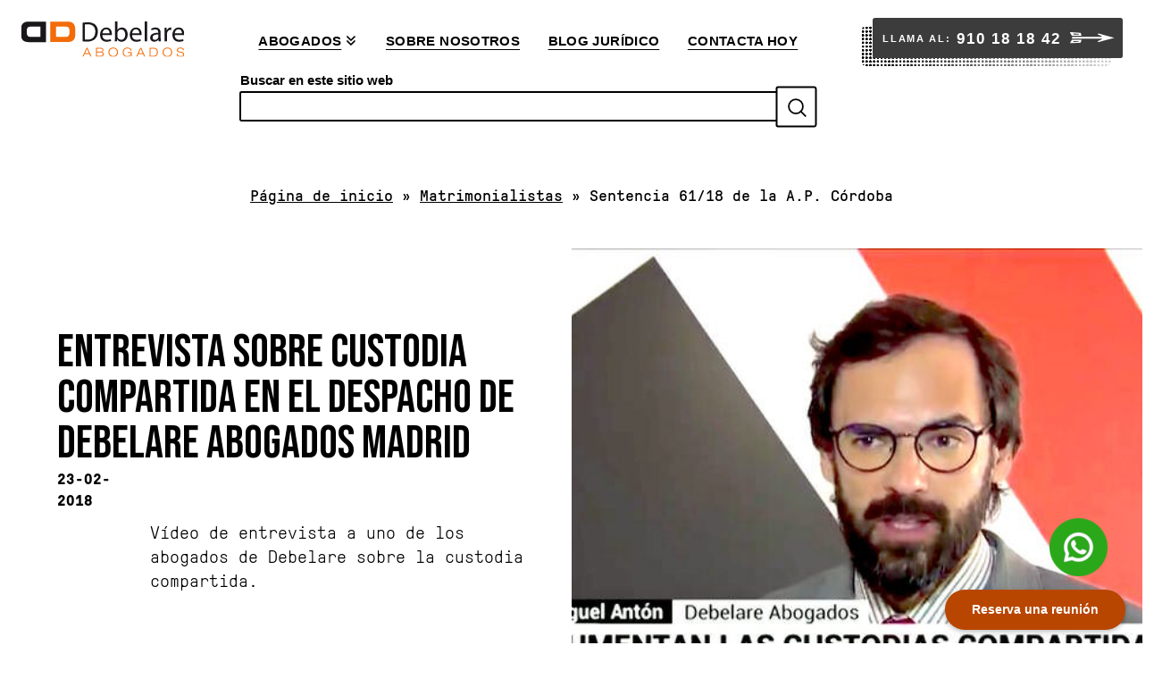

--- FILE ---
content_type: text/html; charset=UTF-8
request_url: https://www.debelareabogados.es/entrevista-abogado-custodia-compartida-madrid/
body_size: 32235
content:
<!DOCTYPE html>
<html class="no-js" lang="es">
<head>
<meta charset="UTF-8">
<meta name="viewport" content="width=device-width, initial-scale=1.0">
<link rel="pingback" href="https://www.debelareabogados.es/xmlrpc.php">
<meta name='robots' content='index, follow, max-image-preview:large, max-snippet:-1, max-video-preview:-1' />

<!-- Google Tag Manager for WordPress by gtm4wp.com -->
<script data-cfasync="false" data-pagespeed-no-defer>
	var gtm4wp_datalayer_name = "dataLayer";
	var dataLayer = dataLayer || [];
</script>
<!-- End Google Tag Manager for WordPress by gtm4wp.com -->
	<!-- This site is optimized with the Yoast SEO plugin v26.8 - https://yoast.com/product/yoast-seo-wordpress/ -->
	<title>TeleMadrid entrevista a abogado de custodia dehijos de Debelare</title>
	<meta name="description" content="Uno de los abogados de Debelare en Madrid concede una entrevista acerca de la custodia compartida de los hijos." />
	<link rel="canonical" href="https://www.debelareabogados.es/custodia-compartida/#hito-en-la-custodia-compartida-al-ser-impuesta-por-el-juez-al-padre-sentencia-6118-de-la-audiencia-provincial-de-cordoba" />
	<meta property="og:locale" content="es_ES" />
	<meta property="og:type" content="article" />
	<meta property="og:title" content="TeleMadrid entrevista a abogado de custodia dehijos de Debelare" />
	<meta property="og:description" content="Uno de los abogados de Debelare en Madrid concede una entrevista acerca de la custodia compartida de los hijos." />
	<meta property="og:url" content="https://www.debelareabogados.es/custodia-compartida/#hito-en-la-custodia-compartida-al-ser-impuesta-por-el-juez-al-padre-sentencia-6118-de-la-audiencia-provincial-de-cordoba" />
	<meta property="og:site_name" content="Debelare" />
	<meta property="article:publisher" content="https://www.facebook.com/debelareabogados" />
	<meta property="article:published_time" content="2018-02-23T16:25:18+00:00" />
	<meta property="article:modified_time" content="2018-02-23T16:25:55+00:00" />
	<meta property="og:image" content="https://www.debelareabogados.es/wp-content/uploads/custodia-compartida-debelare-en-telemadrid-1.jpg" />
	<meta property="og:image:width" content="640" />
	<meta property="og:image:height" content="392" />
	<meta property="og:image:type" content="image/jpeg" />
	<meta name="author" content="Abogados Matrimonialistas Debelare Madrid" />
	<meta name="twitter:card" content="summary_large_image" />
	<meta name="twitter:creator" content="@debelare" />
	<meta name="twitter:site" content="@debelare" />
	<!-- / Yoast SEO plugin. -->


<link rel='dns-prefetch' href='//js-eu1.hs-scripts.com' />
<style id='wp-img-auto-sizes-contain-inline-css' type='text/css'>
img:is([sizes=auto i],[sizes^="auto," i]){contain-intrinsic-size:3000px 1500px}
/*# sourceURL=wp-img-auto-sizes-contain-inline-css */
</style>
<style id='wp-block-library-inline-css' type='text/css'>
:root{--wp-block-synced-color:#7a00df;--wp-block-synced-color--rgb:122,0,223;--wp-bound-block-color:var(--wp-block-synced-color);--wp-editor-canvas-background:#ddd;--wp-admin-theme-color:#007cba;--wp-admin-theme-color--rgb:0,124,186;--wp-admin-theme-color-darker-10:#006ba1;--wp-admin-theme-color-darker-10--rgb:0,107,160.5;--wp-admin-theme-color-darker-20:#005a87;--wp-admin-theme-color-darker-20--rgb:0,90,135;--wp-admin-border-width-focus:2px}@media (min-resolution:192dpi){:root{--wp-admin-border-width-focus:1.5px}}.wp-element-button{cursor:pointer}:root .has-very-light-gray-background-color{background-color:#eee}:root .has-very-dark-gray-background-color{background-color:#313131}:root .has-very-light-gray-color{color:#eee}:root .has-very-dark-gray-color{color:#313131}:root .has-vivid-green-cyan-to-vivid-cyan-blue-gradient-background{background:linear-gradient(135deg,#00d084,#0693e3)}:root .has-purple-crush-gradient-background{background:linear-gradient(135deg,#34e2e4,#4721fb 50%,#ab1dfe)}:root .has-hazy-dawn-gradient-background{background:linear-gradient(135deg,#faaca8,#dad0ec)}:root .has-subdued-olive-gradient-background{background:linear-gradient(135deg,#fafae1,#67a671)}:root .has-atomic-cream-gradient-background{background:linear-gradient(135deg,#fdd79a,#004a59)}:root .has-nightshade-gradient-background{background:linear-gradient(135deg,#330968,#31cdcf)}:root .has-midnight-gradient-background{background:linear-gradient(135deg,#020381,#2874fc)}:root{--wp--preset--font-size--normal:16px;--wp--preset--font-size--huge:42px}.has-regular-font-size{font-size:1em}.has-larger-font-size{font-size:2.625em}.has-normal-font-size{font-size:var(--wp--preset--font-size--normal)}.has-huge-font-size{font-size:var(--wp--preset--font-size--huge)}.has-text-align-center{text-align:center}.has-text-align-left{text-align:left}.has-text-align-right{text-align:right}.has-fit-text{white-space:nowrap!important}#end-resizable-editor-section{display:none}.aligncenter{clear:both}.items-justified-left{justify-content:flex-start}.items-justified-center{justify-content:center}.items-justified-right{justify-content:flex-end}.items-justified-space-between{justify-content:space-between}.screen-reader-text{border:0;clip-path:inset(50%);height:1px;margin:-1px;overflow:hidden;padding:0;position:absolute;width:1px;word-wrap:normal!important}.screen-reader-text:focus{background-color:#ddd;clip-path:none;color:#444;display:block;font-size:1em;height:auto;left:5px;line-height:normal;padding:15px 23px 14px;text-decoration:none;top:5px;width:auto;z-index:100000}html :where(.has-border-color){border-style:solid}html :where([style*=border-top-color]){border-top-style:solid}html :where([style*=border-right-color]){border-right-style:solid}html :where([style*=border-bottom-color]){border-bottom-style:solid}html :where([style*=border-left-color]){border-left-style:solid}html :where([style*=border-width]){border-style:solid}html :where([style*=border-top-width]){border-top-style:solid}html :where([style*=border-right-width]){border-right-style:solid}html :where([style*=border-bottom-width]){border-bottom-style:solid}html :where([style*=border-left-width]){border-left-style:solid}html :where(img[class*=wp-image-]){height:auto;max-width:100%}:where(figure){margin:0 0 1em}html :where(.is-position-sticky){--wp-admin--admin-bar--position-offset:var(--wp-admin--admin-bar--height,0px)}@media screen and (max-width:600px){html :where(.is-position-sticky){--wp-admin--admin-bar--position-offset:0px}}

/*# sourceURL=wp-block-library-inline-css */
</style><style id='global-styles-inline-css' type='text/css'>
:root{--wp--preset--aspect-ratio--square: 1;--wp--preset--aspect-ratio--4-3: 4/3;--wp--preset--aspect-ratio--3-4: 3/4;--wp--preset--aspect-ratio--3-2: 3/2;--wp--preset--aspect-ratio--2-3: 2/3;--wp--preset--aspect-ratio--16-9: 16/9;--wp--preset--aspect-ratio--9-16: 9/16;--wp--preset--color--black: #000000;--wp--preset--color--cyan-bluish-gray: #abb8c3;--wp--preset--color--white: #ffffff;--wp--preset--color--pale-pink: #f78da7;--wp--preset--color--vivid-red: #cf2e2e;--wp--preset--color--luminous-vivid-orange: #ff6900;--wp--preset--color--luminous-vivid-amber: #fcb900;--wp--preset--color--light-green-cyan: #7bdcb5;--wp--preset--color--vivid-green-cyan: #00d084;--wp--preset--color--pale-cyan-blue: #8ed1fc;--wp--preset--color--vivid-cyan-blue: #0693e3;--wp--preset--color--vivid-purple: #9b51e0;--wp--preset--gradient--vivid-cyan-blue-to-vivid-purple: linear-gradient(135deg,rgb(6,147,227) 0%,rgb(155,81,224) 100%);--wp--preset--gradient--light-green-cyan-to-vivid-green-cyan: linear-gradient(135deg,rgb(122,220,180) 0%,rgb(0,208,130) 100%);--wp--preset--gradient--luminous-vivid-amber-to-luminous-vivid-orange: linear-gradient(135deg,rgb(252,185,0) 0%,rgb(255,105,0) 100%);--wp--preset--gradient--luminous-vivid-orange-to-vivid-red: linear-gradient(135deg,rgb(255,105,0) 0%,rgb(207,46,46) 100%);--wp--preset--gradient--very-light-gray-to-cyan-bluish-gray: linear-gradient(135deg,rgb(238,238,238) 0%,rgb(169,184,195) 100%);--wp--preset--gradient--cool-to-warm-spectrum: linear-gradient(135deg,rgb(74,234,220) 0%,rgb(151,120,209) 20%,rgb(207,42,186) 40%,rgb(238,44,130) 60%,rgb(251,105,98) 80%,rgb(254,248,76) 100%);--wp--preset--gradient--blush-light-purple: linear-gradient(135deg,rgb(255,206,236) 0%,rgb(152,150,240) 100%);--wp--preset--gradient--blush-bordeaux: linear-gradient(135deg,rgb(254,205,165) 0%,rgb(254,45,45) 50%,rgb(107,0,62) 100%);--wp--preset--gradient--luminous-dusk: linear-gradient(135deg,rgb(255,203,112) 0%,rgb(199,81,192) 50%,rgb(65,88,208) 100%);--wp--preset--gradient--pale-ocean: linear-gradient(135deg,rgb(255,245,203) 0%,rgb(182,227,212) 50%,rgb(51,167,181) 100%);--wp--preset--gradient--electric-grass: linear-gradient(135deg,rgb(202,248,128) 0%,rgb(113,206,126) 100%);--wp--preset--gradient--midnight: linear-gradient(135deg,rgb(2,3,129) 0%,rgb(40,116,252) 100%);--wp--preset--font-size--small: 13px;--wp--preset--font-size--medium: 20px;--wp--preset--font-size--large: 36px;--wp--preset--font-size--x-large: 42px;--wp--preset--spacing--20: 0.44rem;--wp--preset--spacing--30: 0.67rem;--wp--preset--spacing--40: 1rem;--wp--preset--spacing--50: 1.5rem;--wp--preset--spacing--60: 2.25rem;--wp--preset--spacing--70: 3.38rem;--wp--preset--spacing--80: 5.06rem;--wp--preset--shadow--natural: 6px 6px 9px rgba(0, 0, 0, 0.2);--wp--preset--shadow--deep: 12px 12px 50px rgba(0, 0, 0, 0.4);--wp--preset--shadow--sharp: 6px 6px 0px rgba(0, 0, 0, 0.2);--wp--preset--shadow--outlined: 6px 6px 0px -3px rgb(255, 255, 255), 6px 6px rgb(0, 0, 0);--wp--preset--shadow--crisp: 6px 6px 0px rgb(0, 0, 0);}:where(.is-layout-flex){gap: 0.5em;}:where(.is-layout-grid){gap: 0.5em;}body .is-layout-flex{display: flex;}.is-layout-flex{flex-wrap: wrap;align-items: center;}.is-layout-flex > :is(*, div){margin: 0;}body .is-layout-grid{display: grid;}.is-layout-grid > :is(*, div){margin: 0;}:where(.wp-block-columns.is-layout-flex){gap: 2em;}:where(.wp-block-columns.is-layout-grid){gap: 2em;}:where(.wp-block-post-template.is-layout-flex){gap: 1.25em;}:where(.wp-block-post-template.is-layout-grid){gap: 1.25em;}.has-black-color{color: var(--wp--preset--color--black) !important;}.has-cyan-bluish-gray-color{color: var(--wp--preset--color--cyan-bluish-gray) !important;}.has-white-color{color: var(--wp--preset--color--white) !important;}.has-pale-pink-color{color: var(--wp--preset--color--pale-pink) !important;}.has-vivid-red-color{color: var(--wp--preset--color--vivid-red) !important;}.has-luminous-vivid-orange-color{color: var(--wp--preset--color--luminous-vivid-orange) !important;}.has-luminous-vivid-amber-color{color: var(--wp--preset--color--luminous-vivid-amber) !important;}.has-light-green-cyan-color{color: var(--wp--preset--color--light-green-cyan) !important;}.has-vivid-green-cyan-color{color: var(--wp--preset--color--vivid-green-cyan) !important;}.has-pale-cyan-blue-color{color: var(--wp--preset--color--pale-cyan-blue) !important;}.has-vivid-cyan-blue-color{color: var(--wp--preset--color--vivid-cyan-blue) !important;}.has-vivid-purple-color{color: var(--wp--preset--color--vivid-purple) !important;}.has-black-background-color{background-color: var(--wp--preset--color--black) !important;}.has-cyan-bluish-gray-background-color{background-color: var(--wp--preset--color--cyan-bluish-gray) !important;}.has-white-background-color{background-color: var(--wp--preset--color--white) !important;}.has-pale-pink-background-color{background-color: var(--wp--preset--color--pale-pink) !important;}.has-vivid-red-background-color{background-color: var(--wp--preset--color--vivid-red) !important;}.has-luminous-vivid-orange-background-color{background-color: var(--wp--preset--color--luminous-vivid-orange) !important;}.has-luminous-vivid-amber-background-color{background-color: var(--wp--preset--color--luminous-vivid-amber) !important;}.has-light-green-cyan-background-color{background-color: var(--wp--preset--color--light-green-cyan) !important;}.has-vivid-green-cyan-background-color{background-color: var(--wp--preset--color--vivid-green-cyan) !important;}.has-pale-cyan-blue-background-color{background-color: var(--wp--preset--color--pale-cyan-blue) !important;}.has-vivid-cyan-blue-background-color{background-color: var(--wp--preset--color--vivid-cyan-blue) !important;}.has-vivid-purple-background-color{background-color: var(--wp--preset--color--vivid-purple) !important;}.has-black-border-color{border-color: var(--wp--preset--color--black) !important;}.has-cyan-bluish-gray-border-color{border-color: var(--wp--preset--color--cyan-bluish-gray) !important;}.has-white-border-color{border-color: var(--wp--preset--color--white) !important;}.has-pale-pink-border-color{border-color: var(--wp--preset--color--pale-pink) !important;}.has-vivid-red-border-color{border-color: var(--wp--preset--color--vivid-red) !important;}.has-luminous-vivid-orange-border-color{border-color: var(--wp--preset--color--luminous-vivid-orange) !important;}.has-luminous-vivid-amber-border-color{border-color: var(--wp--preset--color--luminous-vivid-amber) !important;}.has-light-green-cyan-border-color{border-color: var(--wp--preset--color--light-green-cyan) !important;}.has-vivid-green-cyan-border-color{border-color: var(--wp--preset--color--vivid-green-cyan) !important;}.has-pale-cyan-blue-border-color{border-color: var(--wp--preset--color--pale-cyan-blue) !important;}.has-vivid-cyan-blue-border-color{border-color: var(--wp--preset--color--vivid-cyan-blue) !important;}.has-vivid-purple-border-color{border-color: var(--wp--preset--color--vivid-purple) !important;}.has-vivid-cyan-blue-to-vivid-purple-gradient-background{background: var(--wp--preset--gradient--vivid-cyan-blue-to-vivid-purple) !important;}.has-light-green-cyan-to-vivid-green-cyan-gradient-background{background: var(--wp--preset--gradient--light-green-cyan-to-vivid-green-cyan) !important;}.has-luminous-vivid-amber-to-luminous-vivid-orange-gradient-background{background: var(--wp--preset--gradient--luminous-vivid-amber-to-luminous-vivid-orange) !important;}.has-luminous-vivid-orange-to-vivid-red-gradient-background{background: var(--wp--preset--gradient--luminous-vivid-orange-to-vivid-red) !important;}.has-very-light-gray-to-cyan-bluish-gray-gradient-background{background: var(--wp--preset--gradient--very-light-gray-to-cyan-bluish-gray) !important;}.has-cool-to-warm-spectrum-gradient-background{background: var(--wp--preset--gradient--cool-to-warm-spectrum) !important;}.has-blush-light-purple-gradient-background{background: var(--wp--preset--gradient--blush-light-purple) !important;}.has-blush-bordeaux-gradient-background{background: var(--wp--preset--gradient--blush-bordeaux) !important;}.has-luminous-dusk-gradient-background{background: var(--wp--preset--gradient--luminous-dusk) !important;}.has-pale-ocean-gradient-background{background: var(--wp--preset--gradient--pale-ocean) !important;}.has-electric-grass-gradient-background{background: var(--wp--preset--gradient--electric-grass) !important;}.has-midnight-gradient-background{background: var(--wp--preset--gradient--midnight) !important;}.has-small-font-size{font-size: var(--wp--preset--font-size--small) !important;}.has-medium-font-size{font-size: var(--wp--preset--font-size--medium) !important;}.has-large-font-size{font-size: var(--wp--preset--font-size--large) !important;}.has-x-large-font-size{font-size: var(--wp--preset--font-size--x-large) !important;}
/*# sourceURL=global-styles-inline-css */
</style>

<style id='classic-theme-styles-inline-css' type='text/css'>
/*! This file is auto-generated */
.wp-block-button__link{color:#fff;background-color:#32373c;border-radius:9999px;box-shadow:none;text-decoration:none;padding:calc(.667em + 2px) calc(1.333em + 2px);font-size:1.125em}.wp-block-file__button{background:#32373c;color:#fff;text-decoration:none}
/*# sourceURL=/wp-includes/css/classic-themes.min.css */
</style>
<link rel='stylesheet' id='wpProQuiz_front_style-css' href='https://www.debelareabogados.es/wp-content/plugins/wp-pro-quiz/css/wpProQuiz_front.min.css?ver=0.37' type='text/css' media='all' />
<link rel='stylesheet' id='x-stack-css' href='https://www.debelareabogados.es/wp-content/themes/pro/framework/dist/css/site/stacks/icon.css?ver=6.7.9' type='text/css' media='all' />
<link rel='stylesheet' id='x-child-css' href='https://www.debelareabogados.es/wp-content/themes/pro-child/style.css?ver=6.7.9' type='text/css' media='all' />
<style id='cs-inline-css' type='text/css'>
@media (min-width:1200px){.x-hide-xl{display:none !important;}}@media (min-width:979px) and (max-width:1199px){.x-hide-lg{display:none !important;}}@media (min-width:767px) and (max-width:978px){.x-hide-md{display:none !important;}}@media (min-width:480px) and (max-width:766px){.x-hide-sm{display:none !important;}}@media (max-width:479px){.x-hide-xs{display:none !important;}} a,h1 a:hover,h2 a:hover,h3 a:hover,h4 a:hover,h5 a:hover,h6 a:hover,#respond .required,.x-pagination a:hover,.x-pagination span.current,.woocommerce-pagination a:hover,.woocommerce-pagination span[aria-current],.widget_tag_cloud .tagcloud a:hover,.widget_product_tag_cloud .tagcloud a:hover,.x-scroll-top:hover,.x-comment-author a:hover,.mejs-button button:hover{color:rgb(0,0,0);}a:hover{color:;}a.x-img-thumbnail:hover,textarea:focus,input[type="text"]:focus,input[type="password"]:focus,input[type="datetime"]:focus,input[type="datetime-local"]:focus,input[type="date"]:focus,input[type="month"]:focus,input[type="time"]:focus,input[type="week"]:focus,input[type="number"]:focus,input[type="email"]:focus,input[type="url"]:focus,input[type="search"]:focus,input[type="tel"]:focus,input[type="color"]:focus,.uneditable-input:focus,.x-pagination a:hover,.x-pagination span.current,.woocommerce-pagination a:hover,.woocommerce-pagination span[aria-current],.widget_tag_cloud .tagcloud a:hover,.widget_product_tag_cloud .tagcloud a:hover,.x-scroll-top:hover{border-color:rgb(0,0,0);}.flex-direction-nav a,.flex-control-nav a:hover,.flex-control-nav a.flex-active,.x-dropcap,.x-skill-bar .bar,.x-pricing-column.featured h2,.x-portfolio-filters,.x-entry-share .x-share:hover,.widget_price_filter .ui-slider .ui-slider-range,.mejs-time-current{background-color:rgb(0,0,0);}.x-portfolio-filters:hover{background-color:;}.entry-title:before{display:none;}.x-comment-author,.x-comment-time,.comment-form-author label,.comment-form-email label,.comment-form-url label,.comment-form-rating label,.comment-form-comment label{font-family:"Bebas Neue",sans-serif;}.x-comment-time,.entry-thumb:before,.p-meta{color:rgb(0,0,0);}.entry-title a:hover,.x-comment-author,.x-comment-author a,.comment-form-author label,.comment-form-email label,.comment-form-url label,.comment-form-rating label,.comment-form-comment label,.x-accordion-heading .x-accordion-toggle,.x-nav-tabs > li > a:hover,.x-nav-tabs > .active > a,.x-nav-tabs > .active > a:hover,.mejs-button button{color:#272727;}.h-comments-title small,.h-feature-headline span i,.x-portfolio-filters-menu,.mejs-time-loaded{background-color:#272727 !important;}@media (min-width:1200px){.x-sidebar{width:250px;overflow-y:auto;}body.x-sidebar-content-active,body[class*="page-template-template-blank"].x-sidebar-content-active.x-blank-template-sidebar-active{padding-left:250px;}body.x-content-sidebar-active,body[class*="page-template-template-blank"].x-content-sidebar-active.x-blank-template-sidebar-active{padding-right:250px;}}html{font-size:14px;}@media (min-width:500px){html{font-size:calc(14px + (18 - 14) * ((100vw - 500px) / (1000 - 500)));}}@media (min-width:1000px){html{font-size:18px;}}body{font-style:normal;font-weight:400;color:rgb(0,0,0);background-color:#f3f3f3;}.w-b{font-weight:400 !important;}h1,h2,h3,h4,h5,h6,.h1,.h2,.h3,.h4,.h5,.h6,.x-text-headline{font-family:"Bebas Neue",sans-serif;font-style:normal;font-weight:600;text-transform:uppercase;}h1,.h1{letter-spacing:0em;}h2,.h2{letter-spacing:0em;}h3,.h3{letter-spacing:0em;}h4,.h4{letter-spacing:0em;}h5,.h5{letter-spacing:-0em;}h6,.h6{letter-spacing:-0em;}.w-h{font-weight:600 !important;}.x-container.width{width:88%;}.x-container.max{max-width:1200px;}.x-bar-content.x-container.width{flex-basis:88%;}.x-main.full{float:none;clear:both;display:block;width:auto;}@media (max-width:978.98px){.x-main.full,.x-main.left,.x-main.right,.x-sidebar.left,.x-sidebar.right{float:none;display:block;width:auto !important;}}.entry-header,.entry-content{font-size:1rem;}body,input,button,select,textarea{font-family:"Courier New",Courier,"Lucida Sans Typewriter","Lucida Typewriter",monospace;}h1,h2,h3,h4,h5,h6,.h1,.h2,.h3,.h4,.h5,.h6,h1 a,h2 a,h3 a,h4 a,h5 a,h6 a,.h1 a,.h2 a,.h3 a,.h4 a,.h5 a,.h6 a,blockquote{color:#272727;}.cfc-h-tx{color:#272727 !important;}.cfc-h-bd{border-color:#272727 !important;}.cfc-h-bg{background-color:#272727 !important;}.cfc-b-tx{color:rgb(0,0,0) !important;}.cfc-b-bd{border-color:rgb(0,0,0) !important;}.cfc-b-bg{background-color:rgb(0,0,0) !important;}.x-btn,.button,[type="submit"]{color:#ffffff;border-color:rgba(172,17,0,0);background-color:#3c3c3c;text-shadow:0 0.075em 0.075em rgba(0,0,0,0.5);border-radius:0.25em;padding:0.714em 1.286em 0.952em;font-size:21px;}.x-btn:hover,.button:hover,[type="submit"]:hover{color:#ffffff;border-color:rgba(96,9,0,0);background-color:rgb(0,0,0);text-shadow:0 0.075em 0.075em rgba(0,0,0,0.5);}.x-btn.x-btn-real,.x-btn.x-btn-real:hover{margin-bottom:0.25em;text-shadow:0 0.075em 0.075em rgba(0,0,0,0.65);}.x-btn.x-btn-real{box-shadow:0 0.25em 0 0 rgba(167,16,0,0),0 4px 9px rgba(0,0,0,0.75);}.x-btn.x-btn-real:hover{box-shadow:0 0.25em 0 0 rgba(167,16,0,0),0 4px 9px rgba(0,0,0,0.75);}.x-btn.x-btn-flat,.x-btn.x-btn-flat:hover{margin-bottom:0;text-shadow:0 0.075em 0.075em rgba(0,0,0,0.65);box-shadow:none;}.x-btn.x-btn-transparent,.x-btn.x-btn-transparent:hover{margin-bottom:0;border-width:3px;text-shadow:none;text-transform:uppercase;background-color:transparent;box-shadow:none;}.bg .mejs-container,.x-video .mejs-container{position:unset !important;} @font-face{font-family:'FontAwesomePro';font-style:normal;font-weight:900;font-display:block;src:url('https://www.debelareabogados.es/wp-content/themes/pro/cornerstone/assets/fonts/fa-solid-900.woff2?ver=6.7.2') format('woff2'),url('https://www.debelareabogados.es/wp-content/themes/pro/cornerstone/assets/fonts/fa-solid-900.ttf?ver=6.7.2') format('truetype');}[data-x-fa-pro-icon]{font-family:"FontAwesomePro" !important;}[data-x-fa-pro-icon]:before{content:attr(data-x-fa-pro-icon);}[data-x-icon],[data-x-icon-o],[data-x-icon-l],[data-x-icon-s],[data-x-icon-b],[data-x-icon-sr],[data-x-icon-ss],[data-x-icon-sl],[data-x-fa-pro-icon],[class*="cs-fa-"]{display:inline-flex;font-style:normal;font-weight:400;text-decoration:inherit;text-rendering:auto;-webkit-font-smoothing:antialiased;-moz-osx-font-smoothing:grayscale;}[data-x-icon].left,[data-x-icon-o].left,[data-x-icon-l].left,[data-x-icon-s].left,[data-x-icon-b].left,[data-x-icon-sr].left,[data-x-icon-ss].left,[data-x-icon-sl].left,[data-x-fa-pro-icon].left,[class*="cs-fa-"].left{margin-right:0.5em;}[data-x-icon].right,[data-x-icon-o].right,[data-x-icon-l].right,[data-x-icon-s].right,[data-x-icon-b].right,[data-x-icon-sr].right,[data-x-icon-ss].right,[data-x-icon-sl].right,[data-x-fa-pro-icon].right,[class*="cs-fa-"].right{margin-left:0.5em;}[data-x-icon]:before,[data-x-icon-o]:before,[data-x-icon-l]:before,[data-x-icon-s]:before,[data-x-icon-b]:before,[data-x-icon-sr]:before,[data-x-icon-ss]:before,[data-x-icon-sl]:before,[data-x-fa-pro-icon]:before,[class*="cs-fa-"]:before{line-height:1;}@font-face{font-family:'FontAwesome';font-style:normal;font-weight:900;font-display:block;src:url('https://www.debelareabogados.es/wp-content/themes/pro/cornerstone/assets/fonts/fa-solid-900.woff2?ver=6.7.2') format('woff2'),url('https://www.debelareabogados.es/wp-content/themes/pro/cornerstone/assets/fonts/fa-solid-900.ttf?ver=6.7.2') format('truetype');}[data-x-icon],[data-x-icon-s],[data-x-icon][class*="cs-fa-"]{font-family:"FontAwesome" !important;font-weight:900;}[data-x-icon]:before,[data-x-icon][class*="cs-fa-"]:before{content:attr(data-x-icon);}[data-x-icon-s]:before{content:attr(data-x-icon-s);}@font-face{font-family:'FontAwesomeRegular';font-style:normal;font-weight:400;font-display:block;src:url('https://www.debelareabogados.es/wp-content/themes/pro/cornerstone/assets/fonts/fa-regular-400.woff2?ver=6.7.2') format('woff2'),url('https://www.debelareabogados.es/wp-content/themes/pro/cornerstone/assets/fonts/fa-regular-400.ttf?ver=6.7.2') format('truetype');}@font-face{font-family:'FontAwesomePro';font-style:normal;font-weight:400;font-display:block;src:url('https://www.debelareabogados.es/wp-content/themes/pro/cornerstone/assets/fonts/fa-regular-400.woff2?ver=6.7.2') format('woff2'),url('https://www.debelareabogados.es/wp-content/themes/pro/cornerstone/assets/fonts/fa-regular-400.ttf?ver=6.7.2') format('truetype');}[data-x-icon-o]{font-family:"FontAwesomeRegular" !important;}[data-x-icon-o]:before{content:attr(data-x-icon-o);}@font-face{font-family:'FontAwesomeLight';font-style:normal;font-weight:300;font-display:block;src:url('https://www.debelareabogados.es/wp-content/themes/pro/cornerstone/assets/fonts/fa-light-300.woff2?ver=6.7.2') format('woff2'),url('https://www.debelareabogados.es/wp-content/themes/pro/cornerstone/assets/fonts/fa-light-300.ttf?ver=6.7.2') format('truetype');}@font-face{font-family:'FontAwesomePro';font-style:normal;font-weight:300;font-display:block;src:url('https://www.debelareabogados.es/wp-content/themes/pro/cornerstone/assets/fonts/fa-light-300.woff2?ver=6.7.2') format('woff2'),url('https://www.debelareabogados.es/wp-content/themes/pro/cornerstone/assets/fonts/fa-light-300.ttf?ver=6.7.2') format('truetype');}[data-x-icon-l]{font-family:"FontAwesomeLight" !important;font-weight:300;}[data-x-icon-l]:before{content:attr(data-x-icon-l);}@font-face{font-family:'FontAwesomeBrands';font-style:normal;font-weight:normal;font-display:block;src:url('https://www.debelareabogados.es/wp-content/themes/pro/cornerstone/assets/fonts/fa-brands-400.woff2?ver=6.7.2') format('woff2'),url('https://www.debelareabogados.es/wp-content/themes/pro/cornerstone/assets/fonts/fa-brands-400.ttf?ver=6.7.2') format('truetype');}[data-x-icon-b]{font-family:"FontAwesomeBrands" !important;}[data-x-icon-b]:before{content:attr(data-x-icon-b);}.widget.widget_rss li .rsswidget:before{content:"\f35d";padding-right:0.4em;font-family:"FontAwesome";} .mshy-0.x-section{margin-top:0px;margin-right:0px;margin-bottom:0px;margin-left:0px;border-top-width:0;border-right-width:0;border-bottom-width:0;border-left-width:0;padding-top:clamp(35px,5vw,65px);padding-right:0vw;padding-bottom:clamp(10px,3vw,65px);padding-left:0vw;z-index:auto;}.mshy-1{transition-duration:0ms;}.mshy-1 .x-text-content-text-primary {transition-duration:0ms;}.mshy-1 .x-text-content-text-subheadline {transition-duration:0ms;}.mshy-1 .x-text-typing {transition-duration:0ms;}.mshy-1 .x-typed-cursor {transition-duration:0ms;}.mshy-1 .x-graphic-child {transition-duration:0ms;}.mshy-2{display:flex;flex-direction:column;flex-wrap:wrap;}.mshy-3{justify-content:flex-start;}.mshy-4{align-items:center;align-content:center;}.mshy-5{flex-grow:0;flex-basis:auto;}.mshy-6{flex-shrink:1;}.mshy-7{margin-top:0px;margin-right:0;margin-bottom:calc(20px + 2vw);}.mshy-8{margin-left:0px;}.mshy-9{border-top-width:0;border-right-width:0;border-bottom-width:0;border-left-width:0;aspect-ratio:auto;}.mshy-b{font-size:1em;}.mshy-c{width:100%;}.mshy-d{margin-top:40px;margin-right:0px;margin-bottom:0px;padding-top:4px;padding-right:0px;padding-bottom:0px;padding-left:0px;font-size:1.25em;}.mshy-f{align-items:flex-end;align-content:flex-end;}.mshy-g{z-index:1;background-color:rgba(155,99,180,0);}.mshy-g > .x-bg > .x-bg-layer-lower-image {background-image:url();background-repeat:no-repeat;background-position:center;background-size:cover;background-attachment:inherit;}.mshy-h{justify-content:center;}.mshy-i{align-items:flex-start;align-content:flex-start;}.mshy-j{width:98%;max-width:1700px;margin-top:0%;margin-bottom:0%;padding-right:calc(35px + 4em - 1vw);padding-bottom:calc(20% + 60px);padding-left:calc(35px + 4em - 1vw - 0.5%);background-color:#707070;}.mshy-k{margin-right:-1%;margin-left:0%;padding-top:calc(25vw + 25px);}.mshy-l{overflow-x:hidden;overflow-y:hidden;flex-shrink:0;width:9vw;height:9vw;margin-top:0em;margin-right:1em;margin-bottom:0em;margin-left:0em;border-top-left-radius:4px;border-top-right-radius:4px;border-bottom-right-radius:4px;border-bottom-left-radius:4px;background-color:#f36c0a;box-shadow:0em 0.15em 0.65em 0em rgba(0,0,0,0.11);}.mshy-n{flex-grow:1;flex-basis:12em;min-width:1px;}.mshy-o{margin-right:0%;margin-left:-1%;padding-top:calc(8vw + 90px);}.mshy-p.x-row{z-index:auto;border-top-width:0;border-right-width:0;border-bottom-width:0;border-left-width:0;}.mshy-q.x-row{margin-top:0px;margin-bottom:clamp(75px,16vw,100px);}.mshy-q > .x-row-inner{justify-content:flex-end;align-items:flex-start;align-content:flex-start;}.mshy-r.x-row{margin-right:auto;margin-left:auto;}.mshy-r > .x-row-inner{flex-direction:row;}.mshy-s.x-row{padding-top:1px;padding-right:1px;padding-bottom:1px;padding-left:1px;}.mshy-s > .x-row-inner{margin-right:calc(((0px / 2) + 1px) * -1);margin-left:calc(((0px / 2) + 1px) * -1);}.mshy-t.x-row{font-size:1em;}.mshy-u > .x-row-inner{margin-top:calc(((0px / 2) + 1px) * -1);margin-bottom:calc(((0px / 2) + 1px) * -1);}.mshy-v.x-row{width:100%;font-size:0.9em;}.mshy-v > .x-row-inner{margin-top:calc(((20px / 2) + 1px) * -1);margin-bottom:calc(((20px / 2) + 1px) * -1);}.mshy-x > .x-row-inner{justify-content:center;}.mshy-y > .x-row-inner{align-items:stretch;align-content:stretch;}.mshy-z > .x-row-inner > *{margin-top:calc(20px / 2);margin-bottom:calc(20px / 2);}.mshy-10.x-row{z-index:2;max-width:90vw;margin-top:5em;margin-bottom:5em;border-top-width:4px;border-right-width:4px;border-bottom-width:4px;border-left-width:4px;border-top-style:solid;border-right-style:none;border-bottom-style:solid;border-left-style:none;border-top-color:rgb(0,0,0);border-right-color:rgb(0,0,0);border-bottom-color:rgb(0,0,0);border-left-color:rgb(0,0,0);padding-top:3em;padding-right:3em;padding-bottom:1.95em;padding-left:3em;}.mshy-10 > .x-row-inner{margin-top:calc((20px / 2) * -1);margin-right:calc((20px / 2) * -1);margin-bottom:calc((20px / 2) * -1);margin-left:calc((20px / 2) * -1);}.mshy-10 > .x-row-inner > *{margin-right:calc(20px / 2);margin-left:calc(20px / 2);}.mshy-11.x-row{width:40em;}.mshy-11 > .x-row-inner{justify-content:flex-start;}.mshy-12.x-row{margin-top:0vw;margin-bottom:0px;font-size:clamp(17px,1.5vw,30px);background-color:rgba(155,99,180,0);}.mshy-13.x-row{padding-top:1em;padding-right:1em;padding-bottom:0vw;padding-left:4vw;}.mshy-14 > .x-row-inner{margin-top:calc((1em / 2) * -1);margin-bottom:calc((1em / 2) * -1);}.mshy-14 > .x-row-inner > *{margin-top:calc(1em / 2);margin-bottom:calc(1em / 2);}.mshy-15 > .x-row-inner{margin-right:calc((0em / 2) * -1);margin-left:calc((0em / 2) * -1);}.mshy-16 > .x-row-inner{margin-right:calc((1em / 2) * -1);margin-left:calc((1em / 2) * -1);}.mshy-16 > .x-row-inner > *{margin-right:calc(1em / 2);margin-left:calc(1em / 2);}.mshy-17 > .x-row-inner{margin-top:calc((50px / 2) * -1);margin-right:calc((50px / 2) * -1);margin-bottom:calc((50px / 2) * -1);margin-left:calc((50px / 2) * -1);}.mshy-17 > .x-row-inner > *{margin-top:calc(50px / 2);margin-bottom:calc(50px / 2);margin-right:calc(50px / 2);margin-left:calc(50px / 2);}.mshy-18{--gap:0px;}.mshy-19 > .x-row-inner > *:nth-child(2n - 0) {flex-basis:calc(50% - clamp(0px,var(--gap),9999px));}.mshy-19 > .x-row-inner > *:nth-child(2n - 1) {flex-basis:calc(50% - clamp(0px,var(--gap),9999px));}.mshy-1a > .x-row-inner > *:nth-child(1n - 0) {flex-basis:calc(100% - clamp(0px,var(--gap),9999px));}.mshy-1b{--gap:20px;}.mshy-1b > .x-row-inner > *:nth-child(1n - 0) {flex-basis:calc(100% - clamp(0px,var(--gap),9999px));}.mshy-1c > .x-row-inner > *:nth-child(1n - 0) {flex-basis:calc(100% - clamp(0px,var(--gap),9999px));}.mshy-1d{--gap:0em;}.mshy-1e > .x-row-inner > *:nth-child(1n - 0) {flex-basis:calc(100% - clamp(0px,var(--gap),9999px));}.mshy-1f{--gap:1em;}.mshy-1g > .x-row-inner > *:nth-child(1n - 0) {flex-basis:calc(100% - clamp(0px,var(--gap),9999px));}.mshy-1h{--gap:50px;}.mshy-1i > .x-row-inner > *:nth-child(1n - 0) {flex-basis:calc(100% - clamp(0px,var(--gap),9999px));}.mshy-1j > .x-row-inner > *:nth-child(1n - 0) {flex-basis:calc(100% - clamp(0px,var(--gap),9999px));}.mshy-1k > .x-row-inner > *:nth-child(1n - 0) {flex-basis:calc(100% - clamp(0px,var(--gap),9999px));}.mshy-1l > .x-row-inner > *:nth-child(1n - 0) {flex-basis:calc(100% - clamp(0px,var(--gap),9999px));}.mshy-1m > .x-row-inner > *:nth-child(1n - 0) {flex-basis:calc(100% - clamp(0px,var(--gap),9999px));}.mshy-1n > .x-row-inner > *:nth-child(1n - 0) {flex-basis:calc(100% - clamp(0px,var(--gap),9999px));}.mshy-1o > .x-row-inner > *:nth-child(1n - 0) {flex-basis:calc(100% - clamp(0px,var(--gap),9999px));}.mshy-1p > .x-row-inner > *:nth-child(1n - 0) {flex-basis:calc(100% - clamp(0px,var(--gap),9999px));}.mshy-1q.x-col{display:flex;z-index:1;}.mshy-1r.x-col{flex-direction:column;}.mshy-1s.x-col{justify-content:space-around;}.mshy-1t.x-col{align-items:flex-end;align-content:flex-end;}.mshy-1u.x-col{flex-wrap:wrap;}.mshy-1v.x-col{border-top-width:0;border-right-width:0;border-bottom-width:0;border-left-width:0;}.mshy-1w.x-col{font-size:1em;}.mshy-1x.x-col{justify-content:flex-start;}.mshy-1y.x-col{align-items:stretch;}.mshy-1z.x-col{max-width:1200px;height:100%;font-size:15px;}.mshy-20.x-col{align-content:stretch;max-width:800px;font-size:17px;}.mshy-21.x-col{flex-direction:row;align-items:center;}.mshy-22.x-col{justify-content:center;align-content:center;}.mshy-23.x-col{width:60vw;}.mshy-24.x-col{align-items:flex-start;align-content:flex-start;}.mshy-25.x-col{background-color:rgba(155,99,180,0);}.mshy-26.x-col{border-top-width:0px;border-right-width:0px;border-bottom-width:1px;border-left-width:0px;border-bottom-style:solid;border-top-color:rgba(155,99,180,0);border-right-color:rgba(155,99,180,0);border-bottom-color:#ECE9E6;border-left-color:rgba(155,99,180,0);padding-top:1em;padding-right:0em;padding-bottom:2em;padding-left:0em;}.mshy-27.x-col{border-top-style:solid;border-right-style:solid;border-left-style:solid;}.mshy-28.x-col{border-top-style:none;border-right-style:none;border-left-style:none;}.mshy-29.x-grid{grid-gap:0vw 0vw;justify-content:start;align-content:center;justify-items:start;align-items:center;z-index:auto;width:45vw;max-width:1200px;border-top-width:0;border-right-width:0;border-bottom-width:0;border-left-width:0;padding-top:1em;padding-right:3vw;padding-bottom:5em;padding-left:0px;font-size:calc(15px + 3.34vw);grid-template-columns:auto auto;grid-template-rows:auto auto auto;}.mshy-2a.x-cell{grid-column-start:1;justify-self:start;background-color:rgba(155,99,180,0);}.mshy-2b.x-cell{grid-column-end:3;align-self:start;}.mshy-2c.x-cell{grid-row-start:1;grid-row-end:2;padding-top:7px;padding-right:0.5vw;padding-bottom:0px;padding-left:0vw;font-size:clamp(48px,1.05em,90px);}.mshy-2d.x-cell{z-index:auto;border-top-width:0;border-right-width:0;border-bottom-width:0;border-left-width:0;}.mshy-2e.x-cell{grid-column-start:2;grid-row-start:3;grid-row-end:4;justify-self:stretch;display:flex;flex-direction:column;justify-content:flex-start;align-items:flex-start;flex-wrap:wrap;align-content:flex-start;padding-top:5px;padding-bottom:0%;font-size:clamp(19px,0.5em,22px);}.mshy-2f.x-cell{padding-right:0em;padding-left:0em;}.mshy-2g.x-cell{grid-column-end:2;grid-row-start:2;grid-row-end:3;align-self:center;padding-top:3px;padding-bottom:0em;font-size:1em;}.mshy-2i.x-text{border-top-width:0;border-right-width:0;border-bottom-width:0;border-left-width:0;}.mshy-2i.x-text .x-text-content-text-primary{font-style:normal;letter-spacing:0em;}.mshy-2k.x-text{font-size:1em;}.mshy-2k.x-text .x-text-content-text-primary{text-transform:uppercase;}.mshy-2l.x-text .x-text-content-text-primary{font-family:"Bebas Neue",sans-serif;font-weight:400;line-height:1;}.mshy-2m.x-text .x-text-content-text-primary{font-size:1em;}.mshy-2n.x-text .x-text-content-text-primary{color:rgba(0,0,0,1);}.mshy-2p.x-text{font-size:0.9em;}.mshy-2p.x-text .x-text-content-text-primary{font-weight:200;}.mshy-2q.x-text{background-color:rgba(155,99,180,0);}.mshy-2r.x-text .x-text-content-text-primary{font-family:inherit;}.mshy-2s.x-text .x-text-content-text-primary{line-height:1.4;}.mshy-2t.x-text .x-text-content-text-primary{text-transform:none;}.mshy-2u.x-text{width:100%;padding-right:0.5em;padding-bottom:0.34em;font-size:16px;}.mshy-2u.x-text .x-text-content-text-primary{font-weight:inherit;color:rgb(0,0,0);}.mshy-2v.x-text{padding-top:0em;padding-left:0em;}.mshy-2w.x-text{font-size:clamp(20px,2.5em,35px);}.mshy-2x.x-text{padding-right:1em;padding-bottom:0em;font-size:4em;}.mshy-2y.x-text .x-text-content-text-primary{color:rgb(255,255,255);}.mshy-2z.x-text{max-width:50em;margin-top:0;margin-bottom:0.75em;font-size:clamp(14px,0.2em,50px);}.mshy-2z.x-text .x-text-content-text-primary{font-family:"gt-pressura-mono",sans-serif;font-size:2em;font-weight:400;text-align:left;}.mshy-30.x-text{margin-right:0em;margin-left:0em;}.mshy-31.x-text{margin-top:-0.25em;margin-bottom:0em;font-size:clamp(15px,1.4em,35px);}.mshy-31.x-text .x-text-content-text-primary{font-weight:700;}.mshy-31.x-text:hover .x-text-content-text-primary,.mshy-31.x-text[class*="active"] .x-text-content-text-primary,[data-x-effect-provider*="colors"]:hover .mshy-31.x-text .x-text-content-text-primary{color:#ECE9E6;}.mshy-32.x-audio{width:100%;margin-top:66px;margin-right:0em;margin-bottom:0em;margin-left:0em;}.mshy-33 .x-mejs .mejs-controls{border-top-width:0;border-right-width:0;border-bottom-width:0;border-left-width:0;border-top-left-radius:3px;border-top-right-radius:3px;border-bottom-right-radius:3px;border-bottom-left-radius:3px;background-color:rgb(0,0,0);}.mshy-33 .x-mejs .mejs-button button{color:rgba(255,255,255,0.5);}.mshy-33 .x-mejs .mejs-button button:focus,.mshy-33 .x-mejs .mejs-button button:hover{color:rgba(255,255,255,1);}.mshy-33 .x-mejs .mejs-time-total{border-top-left-radius:2px;border-top-right-radius:2px;border-bottom-right-radius:2px;border-bottom-left-radius:2px;background-color:rgba(255,255,255,0.25);}.mshy-33 .x-mejs .mejs-time-loaded{background-color:rgba(255,255,255,0.25);}.mshy-33 .x-mejs .mejs-time-current{background-color:rgba(255,255,255,1);}.mshy-33 .x-mejs .mejs-time{color:rgba(255,255,255,0.5);}.mshy-34.x-image{font-size:1em;width:100%;border-top-width:0;border-right-width:0;border-bottom-width:0;border-left-width:0;}.mshy-34.x-image img{width:100%;object-fit:cover;aspect-ratio:auto;}.mshy-34.x-image,.mshy-34.x-image img{height:100%;}.mshy-35.x-image{max-width:100%;}.mshy-35.x-image img{object-position:75% 50%;}.mshy-36.x-image{display:block;}.mshy-37.x-anchor {width:6em;height:5em;margin-top:12px;margin-right:12px;margin-bottom:12px;margin-left:12px;border-top-width:0;border-right-width:0;border-bottom-width:0;border-left-width:0;font-size:1em;background-color:rgba(255,255,255,1);}.mshy-37.x-anchor .x-anchor-content {display:flex;flex-direction:column;justify-content:center;align-items:center;}.mshy-37.x-anchor .x-anchor-text {margin-top:5px;margin-right:5px;margin-bottom:5px;margin-left:5px;}.mshy-37.x-anchor .x-anchor-text-primary {font-family:inherit;font-size:1em;font-style:normal;font-weight:inherit;line-height:1;color:rgb(0,0,0);}.mshy-37.x-anchor .x-graphic {margin-top:5px;margin-right:5px;margin-bottom:5px;margin-left:5px;}.mshy-37.x-anchor .x-graphic-icon {font-size:2.5em;width:auto;color:rgb(0,0,0);border-top-width:0;border-right-width:0;border-bottom-width:0;border-left-width:0;}.mshy-38.x-anchor:hover .x-anchor-text-primary,.mshy-38.x-anchor[class*="active"] .x-anchor-text-primary,[data-x-effect-provider*="colors"]:hover .mshy-38.x-anchor .x-anchor-text-primary {color:#3b5998;}.mshy-38.x-anchor:hover .x-graphic-icon,.mshy-38.x-anchor[class*="active"] .x-graphic-icon,[data-x-effect-provider*="colors"]:hover .mshy-38.x-anchor .x-graphic-icon {color:#3b5998;}.mshy-39.x-anchor:hover .x-anchor-text-primary,.mshy-39.x-anchor[class*="active"] .x-anchor-text-primary,[data-x-effect-provider*="colors"]:hover .mshy-39.x-anchor .x-anchor-text-primary {color:rgb(29,155,240);}.mshy-39.x-anchor:hover .x-graphic-icon,.mshy-39.x-anchor[class*="active"] .x-graphic-icon,[data-x-effect-provider*="colors"]:hover .mshy-39.x-anchor .x-graphic-icon {color:rgb(29,155,240);}.mshy-3a.x-anchor:hover .x-anchor-text-primary,.mshy-3a.x-anchor[class*="active"] .x-anchor-text-primary,[data-x-effect-provider*="colors"]:hover .mshy-3a.x-anchor .x-anchor-text-primary {color:rgb(10,102,194);}.mshy-3a.x-anchor:hover .x-graphic-icon,.mshy-3a.x-anchor[class*="active"] .x-graphic-icon,[data-x-effect-provider*="colors"]:hover .mshy-3a.x-anchor .x-graphic-icon {color:rgb(10,102,194);}.mshy-3b.x-anchor:hover .x-anchor-text-primary,.mshy-3b.x-anchor[class*="active"] .x-anchor-text-primary,[data-x-effect-provider*="colors"]:hover .mshy-3b.x-anchor .x-anchor-text-primary {color:#f36c0a;}.mshy-3b.x-anchor:hover .x-graphic-icon,.mshy-3b.x-anchor[class*="active"] .x-graphic-icon,[data-x-effect-provider*="colors"]:hover .mshy-3b.x-anchor .x-graphic-icon {color:#f36c0a;}.mshy-3c{width:1em;border-top-width:0;border-right-width:0;border-bottom-width:0;border-left-width:0;height:1em;line-height:1em;font-size:1em;color:#ffffff;}.mshy-3d.x-text{margin-top:-4em;padding-top:0.5em;padding-right:0.5em;padding-bottom:0.5em;padding-left:0.5em;}.mshy-3f.x-text{margin-right:0em;}.mshy-3g.x-text{margin-bottom:0em;border-top-width:0;border-right-width:0;border-bottom-width:0;border-left-width:0;font-family:inherit;font-size:1.25em;font-style:italic;font-weight:inherit;line-height:1.4;letter-spacing:0em;text-transform:none;color:rgba(0,0,0,1);}.mshy-3g.x-text > :first-child{margin-top:0;}.mshy-3g.x-text > :last-child{margin-bottom:0;}.mshy-3h.x-text{margin-left:0em;}.mshy-3i.x-text{max-width:1000px;margin-top:-2em;}.mshy-3j.x-text{margin-left:4vw;}.mshy-3k.x-text{margin-right:-6vw;}@media screen and (max-width:978px){.mshy-q > .x-row-inner{margin-top:calc((0px / 2) * -1);margin-right:calc((0px / 2) * -1);margin-bottom:calc((0px / 2) * -1);margin-left:calc((0px / 2) * -1);}.mshy-12 > .x-row-inner{justify-content:flex-start;}.mshy-19 > .x-row-inner > *:nth-child(1n - 0) {flex-basis:calc(100% - clamp(0px,var(--gap),9999px));}.mshy-1c > .x-row-inner > *:nth-child(1n - 0) {flex-basis:calc(100% - clamp(0px,var(--gap),9999px));}.mshy-1e > .x-row-inner > *:nth-child(1n - 0) {flex-basis:calc(100% - clamp(0px,var(--gap),9999px));}.mshy-1g > .x-row-inner > *:nth-child(1n - 0) {flex-basis:calc(100% - clamp(0px,var(--gap),9999px));}.mshy-1i > .x-row-inner > *:nth-child(1n - 0) {flex-basis:calc(100% - clamp(0px,var(--gap),9999px));}.mshy-1j > .x-row-inner > *:nth-child(1n - 0) {flex-basis:calc(100% - clamp(0px,var(--gap),9999px));}.mshy-1k > .x-row-inner > *:nth-child(1n - 0) {flex-basis:calc(100% - clamp(0px,var(--gap),9999px));}.mshy-1l > .x-row-inner > *:nth-child(1n - 0) {flex-basis:calc(100% - clamp(0px,var(--gap),9999px));}.mshy-1m > .x-row-inner > *:nth-child(1n - 0) {flex-basis:calc(100% - clamp(0px,var(--gap),9999px));}.mshy-1n > .x-row-inner > *:nth-child(1n - 0) {flex-basis:calc(100% - clamp(0px,var(--gap),9999px));}.mshy-1o > .x-row-inner > *:nth-child(1n - 0) {flex-basis:calc(100% - clamp(0px,var(--gap),9999px));}.mshy-1p > .x-row-inner > *:nth-child(1n - 0) {flex-basis:calc(100% - clamp(0px,var(--gap),9999px));}.mshy-1s.x-col{align-items:center;align-content:center;}.mshy-1z.x-col{max-width:none;height:auto;}.mshy-20.x-col{max-width:662px;font-size:calc(0.5rem + 0.85vw);}.mshy-29.x-grid{width:90vw;padding-top:0%;padding-right:0px;grid-template-columns:auto;}.mshy-2e.x-cell{grid-column-start:1;}.mshy-35.x-image,.mshy-35.x-image img{height:auto;}}@media screen and (min-width:767px) and (max-width:978px){.mshy-j{padding-left:calc(25px + 2em - 1vw - 1%);}.mshy-k{margin-right:-2%;}.mshy-o{margin-left:-2%;padding-top:calc(5vw + 95px);}.mshy-13.x-row{width:35em;}.mshy-1z.x-col{font-size:18px;}.mshy-2c.x-cell{font-size:clamp(32px,1.75em,300px);}.mshy-2e.x-cell{font-size:clamp(26px,0.6em,40px);}.mshy-2u.x-text{font-size:17px;}.mshy-3d.x-text{margin-top:-3em;}.mshy-3g.x-text{font-size:1.15em;}}@media screen and (max-width:766px){.mshy-k{padding-bottom:calc(20% + 100px);}.mshy-v.x-row{width:94%;}.mshy-12 > .x-row-inner{margin-top:calc((0px / 2) * -1);margin-right:calc((0px / 2) * -1);margin-bottom:calc((0px / 2) * -1);margin-left:calc((0px / 2) * -1);}.mshy-13.x-row{padding-left:0vw;}.mshy-1a > .x-row-inner > *:nth-child(1n - 0) {flex-basis:calc(100% - clamp(0px,var(--gap),9999px));}.mshy-1c > .x-row-inner > *:nth-child(1n - 0) {flex-basis:calc(100% - clamp(0px,var(--gap),9999px));}.mshy-1e > .x-row-inner > *:nth-child(1n - 0) {flex-basis:calc(100% - clamp(0px,var(--gap),9999px));}.mshy-1g > .x-row-inner > *:nth-child(1n - 0) {flex-basis:calc(100% - clamp(0px,var(--gap),9999px));}.mshy-1i > .x-row-inner > *:nth-child(1n - 0) {flex-basis:calc(100% - clamp(0px,var(--gap),9999px));}.mshy-1j > .x-row-inner > *:nth-child(1n - 0) {flex-basis:calc(100% - clamp(0px,var(--gap),9999px));}.mshy-1k > .x-row-inner > *:nth-child(1n - 0) {flex-basis:calc(100% - clamp(0px,var(--gap),9999px));}.mshy-1l > .x-row-inner > *:nth-child(1n - 0) {flex-basis:calc(100% - clamp(0px,var(--gap),9999px));}.mshy-1m > .x-row-inner > *:nth-child(1n - 0) {flex-basis:calc(100% - clamp(0px,var(--gap),9999px));}.mshy-1n > .x-row-inner > *:nth-child(1n - 0) {flex-basis:calc(100% - clamp(0px,var(--gap),9999px));}.mshy-1o > .x-row-inner > *:nth-child(1n - 0) {flex-basis:calc(100% - clamp(0px,var(--gap),9999px));}.mshy-1p > .x-row-inner > *:nth-child(1n - 0) {flex-basis:calc(100% - clamp(0px,var(--gap),9999px));}.mshy-26.x-col{align-items:flex-start;}.mshy-2p.x-text .x-text-content-text-primary{font-weight:400;}}@media screen and (min-width:1200px){.mshy-u > .x-row-inner{margin-top:calc((0px / 2) * -1);margin-right:calc((0px / 2) * -1);margin-bottom:calc((0px / 2) * -1);margin-left:calc((0px / 2) * -1);}.mshy-12 > .x-row-inner{justify-content:flex-end;}.mshy-13.x-row{width:45em;}.mshy-19 > .x-row-inner > *:nth-child(2n - 0) {flex-basis:calc(50% - clamp(0px,var(--gap),9999px));}.mshy-19 > .x-row-inner > *:nth-child(2n - 1) {flex-basis:calc(50% - clamp(0px,var(--gap),9999px));}.mshy-1c > .x-row-inner > *:nth-child(1n - 0) {flex-basis:calc(100% - clamp(0px,var(--gap),9999px));}.mshy-1e > .x-row-inner > *:nth-child(1n - 0) {flex-basis:calc(100% - clamp(0px,var(--gap),9999px));}.mshy-1g > .x-row-inner > *:nth-child(1n - 0) {flex-basis:calc(100% - clamp(0px,var(--gap),9999px));}.mshy-1i > .x-row-inner > *:nth-child(1n - 0) {flex-basis:calc(100% - clamp(0px,var(--gap),9999px));}.mshy-1j > .x-row-inner > *:nth-child(1n - 0) {flex-basis:calc(100% - clamp(0px,var(--gap),9999px));}.mshy-1k > .x-row-inner > *:nth-child(1n - 0) {flex-basis:calc(100% - clamp(0px,var(--gap),9999px));}.mshy-1l > .x-row-inner > *:nth-child(1n - 0) {flex-basis:calc(100% - clamp(0px,var(--gap),9999px));}.mshy-1m > .x-row-inner > *:nth-child(1n - 0) {flex-basis:calc(100% - clamp(0px,var(--gap),9999px));}.mshy-1n > .x-row-inner > *:nth-child(1n - 0) {flex-basis:calc(100% - clamp(0px,var(--gap),9999px));}.mshy-1o > .x-row-inner > *:nth-child(1n - 0) {flex-basis:calc(100% - clamp(0px,var(--gap),9999px));}.mshy-1p > .x-row-inner > *:nth-child(1n - 0) {flex-basis:calc(100% - clamp(0px,var(--gap),9999px));}.mshy-1z.x-col{font-size:16px;}.mshy-29.x-grid{padding-top:13%;padding-right:2vw;padding-bottom:3em;grid-template-columns:5.8rem auto;}.mshy-2c.x-cell{font-size:clamp(44px,0.9em,70px);}.mshy-2e.x-cell{font-size:clamp(22px,0.34em,40px);}.mshy-2u.x-text{font-size:17.34px;}.mshy-2z.x-text{font-size:clamp(14px,0.15em,50px);}.mshy-3e.x-text{margin-top:-7em;}.mshy-3g.x-text{font-size:1.34em;}.mshy-3i.x-text{margin-top:-4em;}.mshy-3j.x-text{margin-top:-12vw;}}@media screen and (min-width:480px) and (max-width:978px){.mshy-j{padding-right:calc(25px + 2em - 1vw);}.mshy-29.x-grid{padding-bottom:5vw;}.mshy-2x.x-text{font-size:3em;}}@media screen and (min-width:480px) and (max-width:766px){.mshy-j{padding-left:calc(25px + 2em - 1vw - 1.5%);}.mshy-k{margin-right:-3%;}.mshy-o{margin-left:-3%;padding-top:calc(2vw + 110px);padding-bottom:calc(25px + 2em - 1vw - 1.5%);}.mshy-13.x-row{width:90%;padding-right:0em;}.mshy-1z.x-col{font-size:15px;}.mshy-2c.x-cell{font-size:clamp(50px,1.5em,300px);}.mshy-2e.x-cell{font-size:clamp(20px,0.6em,45px);}.mshy-2u.x-text{font-size:15px;}.mshy-2z.x-text{font-size:clamp(14px,0.3em,50px);}.mshy-2z.x-text .x-text-content-text-primary{font-size:1.34em;}.mshy-31.x-text{font-size:clamp(15px,1.1em,35px);}.mshy-3d.x-text{margin-top:-1.5em;}.mshy-3g.x-text{font-size:1.1em;}}@media screen and (max-width:479px){.mshy-j{width:107%;}.mshy-k{margin-right:-4%;padding-right:calc(5px + 0.75em + 4%);padding-left:calc(5px + 0.75em + 4%);}.mshy-m{margin-right:0.5em;}.mshy-o{margin-left:-4%;padding-top:calc(4vw + 80px);padding-right:calc(5px + 0.75em + 3%);padding-bottom:calc(20% + 100px);padding-left:calc(5px + 0.75em + 5%);}.mshy-10.x-row{padding-left:2em;}.mshy-13.x-row{width:100%;padding-right:2%;}.mshy-1b > .x-row-inner > *:nth-child(1n - 0) {flex-basis:calc(100% - clamp(0px,var(--gap),9999px));}.mshy-1e > .x-row-inner > *:nth-child(1n - 0) {flex-basis:calc(100% - clamp(0px,var(--gap),9999px));}.mshy-1g > .x-row-inner > *:nth-child(1n - 0) {flex-basis:calc(100% - clamp(0px,var(--gap),9999px));}.mshy-1i > .x-row-inner > *:nth-child(1n - 0) {flex-basis:calc(100% - clamp(0px,var(--gap),9999px));}.mshy-1j > .x-row-inner > *:nth-child(1n - 0) {flex-basis:calc(100% - clamp(0px,var(--gap),9999px));}.mshy-1k > .x-row-inner > *:nth-child(1n - 0) {flex-basis:calc(100% - clamp(0px,var(--gap),9999px));}.mshy-1l > .x-row-inner > *:nth-child(1n - 0) {flex-basis:calc(100% - clamp(0px,var(--gap),9999px));}.mshy-1m > .x-row-inner > *:nth-child(1n - 0) {flex-basis:calc(100% - clamp(0px,var(--gap),9999px));}.mshy-1n > .x-row-inner > *:nth-child(1n - 0) {flex-basis:calc(100% - clamp(0px,var(--gap),9999px));}.mshy-1o > .x-row-inner > *:nth-child(1n - 0) {flex-basis:calc(100% - clamp(0px,var(--gap),9999px));}.mshy-1p > .x-row-inner > *:nth-child(1n - 0) {flex-basis:calc(100% - clamp(0px,var(--gap),9999px));}.mshy-1z.x-col{font-size:14px;}.mshy-29.x-grid{padding-bottom:1em;}.mshy-2c.x-cell{font-size:clamp(44px,12vw,300px);}.mshy-2e.x-cell{font-size:clamp(18px,0.75em,45px);}.mshy-2u.x-text{font-size:14px;}.mshy-2x.x-text{font-size:2.5em;}.mshy-2z.x-text{font-size:clamp(15px,0.5em,50px);}.mshy-2z.x-text .x-text-content-text-primary{font-size:1.2em;}.mshy-31.x-text{font-size:clamp(15px,1em,35px);}.mshy-3d.x-text{margin-top:-2em;}.mshy-3g.x-text{font-size:1em;}}.e36934-e1 .x-text a,.e36934-e1 .x-text a,.e36934-e1 .dcr_linklook .x-anchor-text,.e36934-e1 .x-text a:hover,.e36934-e1 .x-the-content a,.e36934-e1 figcaption a{text-decoration-thickness:0.08em;}.e36934-e1 .x-text strong a,.e36934-e1 .x-text strong a,.e36934-e1 .dcr_linklook strong .x-anchor-text,.e36934-e1 .x-text strong a:hover,.e36934-e1 .x-the-content strong a,.e36934-e1 figcaption strong a{text-decoration-thickness:0.1em;}.e36934-e2 a{text-decoration:underline;}.e36934-e2 a:hover{text-decoration:underline double;}.e36934-e2>span{max-width:90vw;}.e36934-e13 .mejs-time,.e36934-e13 .mejs-time-rail,.e36934-e13 .mejs-time-total{padding-top:0;margin-top:0;}.e36934-e13 .x-mejs .mejs-controls{height:50px;}.e36934-e13 audio::-webkit-media-controls-enclosure{max-height:calc(1em + 24px);}.e36934-e13 .mejs-controls > .mejs-time-rail > .mejs-time-total{background-color:#FFF;width:calc(100% - 20px)!important;}.e36934-e13 .mejs-time-loaded{background-color:#7a7a7a !important;}.e36934-e13 .mejs-controls .mejs-time-rail .mejs-time-current{background:#f36c0a;}.e36934-e13 .mejs-controls > .mejs-time{color:#FFF;}.e36934-e13 .mejs-button>button{margin:0;height:48px;width:48px;background:none;}.e36934-e13 .mejs-button button:before{color:#FFF;font-size:20px;}.e36934-e13 *:focus{outline:none!important;;}.e36934-e13 .mejs-container *{font-size:15px;}.e36934-e13.x-audio{margin-top:0.25rem;}@media screen and (min-width:979px){.e36934-e16.dcr_featured_img_caption figcaption{padding-left:clamp(10px,2.5%,40px);padding-right:clamp(10px,2.5%,40px);margin:0;border-left:solid 1px;border-bottom:none;font-weight:300;}.e36934-e16.dcr_featured_img_caption figcaption::after{content:"";height:1px;background-color:rgb(39,39,39);display:block;width:clamp(50px,16.67%,90px);left:clamp(-40px,clamp(-40px,-2.6%,-10px),-10px);top:0.95em;position:relative;}}.entry-content{--font-plain:Helvetica Neue,Helvetica,Arial,sans-serif;--font-special:var(--font-plain);--color-dark:#050505;--color-darkish:#1f1f1f;--color-lightish:#e6e6e6;--color-light:#fff;--color-mid:grey;--ratio:1.1667;--s-6:calc(var(--s0)/var(--ratio)/var(--ratio)/var(--ratio)/var(--ratio)/var(--ratio)/var(--ratio));--s-5:calc(var(--s0)/var(--ratio)/var(--ratio)/var(--ratio)/var(--ratio)/var(--ratio));--s-4:calc(var(--s0)/var(--ratio)/var(--ratio)/var(--ratio)/var(--ratio));--s-3:calc(var(--s0)/var(--ratio)/var(--ratio)/var(--ratio));--s-2:calc(var(--s0)/var(--ratio)/var(--ratio));--s-1:calc(var(--s0)/var(--ratio));--s0:1.3rem;--s1:calc(var(--s0)*var(--ratio));--s2:calc(var(--s0)*var(--ratio)*var(--ratio));--s3:calc(var(--s0)*var(--ratio)*var(--ratio)*var(--ratio));--s4:calc(var(--s0)*var(--ratio)*var(--ratio)*var(--ratio)*var(--ratio));--s5:calc(var(--s0)*var(--ratio)*var(--ratio)*var(--ratio)*var(--ratio)*var(--ratio));--s6:calc(var(--s0)*var(--ratio)*var(--ratio)*var(--ratio)*var(--ratio)*var(--ratio)*var(--ratio));--measure:65ch;--line-height-large:calc(1.27272727273*var(--ratio));--line-height:var(--ratio);--line-height-small:calc(0.9*var(--ratio));--border-thin:var(--s-5);--border-thick:var(--s-2);line-height:var(--line-height-large);font-size:clamp(15px,2.334vw,21px);font-family:inherit;display:flex;flex-direction:column;max-width:940px;padding:0;}.e36934-e20>.x-row-inner{max-width:100%;margin-left:0;margin-right:0;}.e36934-e20>.x-row-inner>*{margin-right:0;margin-left:0;}.e36934-e20>.x-row-inner>*:nth-child(1n - 0){flex-basis:100%;}.e36934-e20 h1,.e36934-e20 h2,.e36934-e20 h3,.e36934-e20 h4,.e36934-e20 h5,.e36934-e20 h6,.e36934-e20 .h1,.e36934-e20 .h2,.e36934-e20 .h3,.e36934-e20 .h4,.e36934-e20 .h5,.e36934-e20 .h6{line-height:var(--line-height-small);font-weight:400;margin-top:3rem;margin-bottom:.5rem;line-height:1.25;}.e36934-e20 .h1,.e36934-e20 h1{font-size:var(--s6)}.e36934-e20 .h2,.e36934-e20 h2{font-size:var(--s5)}.e36934-e20 .h3,.e36934-e20 h3{font-size:var(--s4)}.e36934-e20 .h4,.e36934-e20 h4{font-size:var(--s3)}.e36934-e20 .h5,.e36934-e20 h5{font-size:var(--s2)}.e36934-e20 .h6,.e36934-e20 h6{font-size:var(--s1)}.dcr_heading_self_anchor_link img{width:0.9em;display:inline !important;opacity:0.82;}.dcr_heading_self_anchor_link{margin-left:-0.16em;margin-right:-0.16em;padding:0.167em 0.25em 0.05em;}.dcr_heading_self_anchor_link:focus{outline-offset:-0.3em !important;outline-width:0.1em !important;outline-color:#272727 !important;}.entry-content #ftwp-postcontent figure.wp-caption:first-of-type:not(.dcr_si_mostrar),.entry-content figure.wp-caption:first-of-type:not(.dcr_si_mostrar),.entry-content #ftwp-postcontent :not(.wp-caption,.wp-caption>a)>img:first-of-type:not(.dcr_si_mostrar),.entry-content :not(.wp-caption,.wp-caption>a)>img:first-of-type:not(.dcr_si_mostrar){display:none}#ftwp-trigger .ftwp-icon-number::after{word-break:normal;}#ftwp-container.ftwp-wrap #ftwp-trigger,#ftwp-container.ftwp-fixed-to-post.ftwp-middle-left #ftwp-contents{left:50% !important;right:50% !important;margin-left:calc(-50vw + 10px) !important;margin-right:-50vw !important;}.e36934-e20 p+ul,.e36934-e20 p+ol{margin-top:-1.25em;margin-bottom:0;}.e36934-e20 figure.wp-caption img{width:100%;}.e36934-e20 p{margin-bottom:2.5em;font-weight:inherit;}.e36934-e20 ul+p,.e36934-e20 ol+p,.e36934-e20 ul+aside,.e36934-e20 ol+aside,.e36934-e20 ul+img,.e36934-e20 ol+img,.e36934-e20 ul+figure,.e36934-e20 ol+figure,.e36934-e20 ul+figure+p,.e36934-e20 ol+figure+p{margin-top:3em;}.e36934-e20 li>ul,.e36934-e20 li>ol{margin-bottom:1em !important;}.dcr-has-dropcap>.entry-content>#ftwp-postcontent>p:first-of-type::first-letter,.dcr-has-dropcap>.entry-content>p:first-of-type::first-letter,.dcr-has-dropcap>.entry-content>.dcr_all_hedings_with_counters>p:first-of-type::first-letter,.dcr-has-dropcap>.entry-content .wpProQuiz_question p:first-of-type::first-letter{font-size:5.7em;color:#f36c0a;font-weight:400;margin:-0.54em -0.11em -0.125em -0.2em;padding:0 .1em 0em 0;height:.73em;line-height:.73em;float:left;}.e36934-e20 .dcr_grafica{width:90vw;height:auto;left:-40vw;right:40vw;margin-left:-10vw;align-self:center;margin-right:-90vw;}.e36934-e20 .dcr_grafica > div{width:90vw;height:80vh;}.e36934-e20 .recent-post-widget>.listing-item{margin-bottom:2.5em;display:flex;}.e36934-e20 .recent-post-widget>.listing-item>.image>img{display:block !important;max-width:70px;margin-right:1em;}.e36934-e20 figure,.e36934-e20 .alignnone{position:relative;margin-bottom:4em;}blockquote{font-size:1em;clip-path:polygon(0px 0,100% 0.4%,96% 99.5%,4% 100%);background-color:#000;position:relative;z-index:0;padding:10% 6% 10%;}blockquote::before{content:"";background-color:#fff;clip-path:polygon(0px 0,100% 0.4%,96% 99.5%,4% 100%);width:100%;height:100%;display:block;position:absolute;z-index:-1;top:0;left:0;bottom:0;right:0;}aside,.e36934-e20 .aside,.e36934-e20 .dcr_aside{border-left:solid;padding:0.67em 0 0.85em 1em;margin:2.5em 0;}aside>*:last-child,.e36934-e20 .aside>*:last-child,.e36934-e20 .dcr_aside>*:last-child{margin-bottom:0;}@media (min-width:634px){.entry-content{padding:0 2vw;margin-left:0;}}@media (min-width:792px){.e36934-e20 > .entry-content{padding:0 0vw;}}@media screen and (min-width:979px){.e36934-e20 > .entry-content{margin-left:0;}.entry-content figure.wp-caption,.dcr_vimeo{left:30%;right:70%;margin-left:-30vw;margin-right:-70vw;max-width:900px;position:relative;width:45vw;}.e36934-e20 aside::before,.e36934-e20 .aside::before,.e36934-e20 .dcr_aside::before{content:url(https://www.debelareabogados.es/wp-content/uploads/flecha-debelare-abogados-negra-sobre-transparente.svg);width:3em;position:absolute;left:-9vw;}}@media screen and (min-width:1200px){.e36934-e20 > .entry-content{margin-left:0;}.e36934-e20 aside::before,.e36934-e20 .aside::before,.e36934-e20 .dcr_aside::before{left:-3.8em;width:4em;}}.e36934-e20>.entry-content>aside>h1,.e36934-e20>.entry-content aside>.h1,.e36934-e20>.entry-content aside>h2,.e36934-e20>.entry-content aside>.h2,.e36934-e20>.entry-content aside>h3,.e36934-e20>.entry-content aside>.h3,.e36934-e20>.entry-content aside>h4,.e36934-e20>.entry-content aside>.h4,.e36934-e20>.entry-content aside>h5,.e36934-e20>.entry-content aside>.h5,.e36934-e20>.entry-content aside>h6,.e36934-e20>.entry-content aside>.h6{margin-left:0;}.e36934-e20 td > p{margin-bottom:0.1em;}.e36934-e32 .wp-caption>.wp-caption-text{border:none!important;}.e36934-e32 .wp-caption>.wp-caption-text::after{display:none!important;}.e36934-e32>div>div>.dcr_round_shape{filter:url(#round);}.e36934-e35{clip-path:polygon(0 20vw,100% 0%,100% 100%,0 95%);}@media only screen and (min-width:480px){.e36934-e35{clip-path:polygon(0 20vw,100% 0%,100% 100%,7% 95%);}}.e36934-e45 figcaption{position:relative;top:-50px;}@media only screen and (min-width:767px){.e36934-e45 figcaption{left:85%;top:-180px;max-width:600px;}.e36934-e45{width:60%;}}.e36934-e46{margin-top:-8vw;}.e36934-e48{clip-path:polygon(0 0,100% 22vw,100% 95%,0 100%);}@media only screen and (min-width:480px){.e36934-e48{clip-path:polygon(0 0,100% 22vw,93% 95%,0 100%);}}∫.e36934-e58 figcaption{position:relative;top:-42px;}@media only screen and (min-width:767px){.e36934-e58 figcaption{right:75%;top:-225px;max-width:740px;}.e36934-e58{width:60%;}}.e36934-e59{margin-top:-11vw;}.e36934-e61{clip-path:polygon(0 20vw,100% 0%,100% 100%,0 95%);}@media only screen and (min-width:480px){.e36934-e61{clip-path:polygon(0 20vw,100% 0%,100% 100%,7% 95%);}}.e36934-e78 figcaption{position:relative;top:-12vw;left:5%;}@media only screen and (min-width:767px){.e36934-e78 figcaption{left:62%;top:-8vw;max-width:min(47vw,1200px);}.e36934-e78{width:60%;}}.e36934-e79 .dcr_round_shape{filter:url(#round);}.e36934-e79{margin-top:-8vw;}.e36934-e81{clip-path:polygon(0 0,100% 22vw,100% 95%,0 100%);}@media only screen and (min-width:480px){.e36934-e81{clip-path:polygon(0 0,100% 22vw,93% 95%,0 100%);}}.e36934-e91 figcaption{position:relative;top:-42px;}@media only screen and (min-width:767px){.e36934-e91 figcaption{right:75%;top:-225px;max-width:740px;}.e36934-e91{width:60%;}}.e36934-e92 .dcr_round_shape{filter:url(#round);}.e36934-e92{margin-top:-8vw;}.e36934-e94{clip-path:polygon(0 20vw,100% 0%,100% 100%,0 95%);}@media only screen and (min-width:480px){.e36934-e94{clip-path:polygon(0 20vw,100% 0%,100% 100%,7% 95%);}}.e36934-e104 figcaption{position:relative;top:-42px;}@media only screen and (min-width:767px){.e36934-e104 figcaption{right:75%;top:-225px;max-width:740px;}.e36934-e104{width:60%;}}.e36934-e105 .dcr_round_shape{filter:url(#round);}.e36934-e105{margin-top:-8vw;}.e36934-e107{clip-path:polygon(0 0,100% 22vw,100% 95%,0 100%);}@media only screen and (min-width:480px){.e36934-e107{clip-path:polygon(0 0,100% 22vw,93% 95%,0 100%);}}.e36934-e117 figcaption{position:relative;top:-50px;}@media only screen and (min-width:767px){.e36934-e117 figcaption{left:85%;top:-180px;max-width:600px;}.e36934-e117{width:60%;}}.e36934-e118 .dcr_round_shape{filter:url(#round);}.e36934-e118{margin-top:-8vw;}.e36934-e120{clip-path:polygon(0 20vw,100% 0%,100% 100%,0 95%);}@media only screen and (min-width:480px){.e36934-e120{clip-path:polygon(0 20vw,100% 0%,100% 100%,7% 95%);}}.e36934-e130 figcaption{position:relative;top:-50px;}@media only screen and (min-width:767px){.e36934-e130 figcaption{left:85%;top:-180px;max-width:600px;}.e36934-e130{width:60%;}}.e36934-e131 .dcr_round_shape{filter:url(#round);}.e36934-e131{margin-top:-8vw;}.e36934-e133{clip-path:polygon(0 0,100% 22vw,100% 95%,0 100%);}@media only screen and (min-width:480px){.e36934-e133{clip-path:polygon(0 0,100% 22vw,93% 95%,0 100%);}}.e36934-e143 figcaption{position:relative;top:-42px;}@media only screen and (min-width:767px){.e36934-e143 figcaption{right:75%;top:-225px;max-width:740px;}.e36934-e143{width:60%;}}.e36934-e144 .dcr_round_shape{filter:url(#round);}.e36934-e144{margin-top:-8vw;}.e36934-e146{clip-path:polygon(0 20vw,100% 0%,100% 100%,0 95%);}@media only screen and (min-width:480px){.e36934-e146{clip-path:polygon(0 20vw,100% 0%,100% 100%,7% 95%);}}.e36934-e156 figcaption{position:relative;top:-50px;}@media only screen and (min-width:767px){.e36934-e156 figcaption{left:85%;top:-180px;max-width:600px;}.e36934-e156{width:60%;}} .mscm-0.x-bar{height:auto;padding-top:1em;padding-right:0px;padding-bottom:0px;padding-left:0px;border-top-width:0;border-right-width:0;border-bottom-width:0;border-left-width:0;font-size:0px;background-color:rgba(155,99,180,0);z-index:9999;}.mscm-0 .x-bar-content{display:flex;flex-direction:row;justify-content:space-between;align-items:center;flex-wrap:wrap;align-content:center;flex-grow:0;flex-shrink:1;flex-basis:100%;height:auto;}.mscm-0.x-bar-outer-spacers:after,.mscm-0.x-bar-outer-spacers:before{flex-basis:0px;width:0px!important;height:0px;}.mscm-0.x-bar-space{font-size:0px;height:auto;}.mscm-1.x-bar-container{display:flex;flex-direction:row;justify-content:space-between;align-items:center;flex-wrap:wrap;align-content:center;flex-grow:1;flex-shrink:0;flex-basis:0%;border-top-width:0;border-right-width:0;border-bottom-width:0;border-left-width:0;padding-top:0px;padding-right:25px;padding-bottom:0px;padding-left:25px;font-size:1em;z-index:auto;}.mscm-2.x-grid{grid-gap:1.5em 1.5em;justify-content:space-between;align-content:start;justify-items:stretch;align-items:stretch;z-index:auto;width:100%;border-top-width:0;border-right-width:0;border-bottom-width:0;border-left-width:0;font-size:1em;grid-template-columns:auto;grid-template-rows:auto;}.mscm-3.x-cell{grid-column-start:1;}.mscm-4.x-cell{grid-column-end:2;grid-row-start:1;grid-row-end:2;justify-self:start;align-items:center;}.mscm-5.x-cell{align-self:start;justify-content:flex-start;}.mscm-6.x-cell{display:flex;flex-direction:column;z-index:auto;border-top-width:0;border-right-width:0;border-bottom-width:0;border-left-width:0;font-size:1em;}.mscm-7.x-cell{grid-row-start:2;grid-row-end:3;justify-self:stretch;justify-content:center;padding-right:1em;padding-left:1em;background-color:rgba(155,99,180,0);}.mscm-8.x-cell{grid-column-end:4;align-self:auto;min-width:28vw;}.mscm-9.x-cell{align-items:stretch;flex-wrap:wrap;align-content:stretch;padding-top:0em;}.mscm-a.x-cell{padding-bottom:0em;}.mscm-b.x-cell{grid-column-start:4;grid-column-end:5;}.mscm-c.x-cell{grid-row-start:auto;grid-row-end:auto;justify-self:end;padding-right:8px;padding-left:0.8em;}.mscm-d.x-cell{align-self:stretch;min-width:15em;padding-bottom:0.5em;}.mscm-e.x-image{font-size:1em;width:200px;max-width:100%;border-top-width:0;border-right-width:0;border-bottom-width:0;border-left-width:0;padding-top:8px;padding-right:8px;padding-bottom:8px;padding-left:8px;}.mscm-e.x-image img{width:100%;object-fit:contain;aspect-ratio:auto;}.mscm-f.x-anchor {width:100%;min-width:50px;min-height:52px;margin-right:24px;margin-left:24px;border-right-style:solid;border-left-style:solid;border-top-color:rgb(0,0,0);border-bottom-color:rgb(0,0,0);border-top-left-radius:4px;border-top-right-radius:4px;border-bottom-right-radius:4px;border-bottom-left-radius:4px;font-size:1.5rem;background-color:rgba(255,255,255,1);}.mscm-f.x-anchor .x-anchor-content {padding-right:1em;padding-left:1em;}.mscm-f.x-anchor .x-anchor-text {margin-top:0.5em;margin-bottom:0.5em;margin-left:0.5em;}.mscm-f.x-anchor .x-anchor-text-primary {color:rgba(0,0,0,1);}.mscm-f.x-anchor:hover .x-anchor-text-primary,.mscm-f.x-anchor[class*="active"] .x-anchor-text-primary,[data-x-effect-provider*="colors"]:hover .mscm-f.x-anchor .x-anchor-text-primary {color:rgba(0,0,0,0.5);}.mscm-f.x-anchor .x-graphic-icon {color:rgba(0,0,0,1);}.mscm-f.x-anchor:hover .x-graphic-icon,.mscm-f.x-anchor[class*="active"] .x-graphic-icon,[data-x-effect-provider*="colors"]:hover .mscm-f.x-anchor .x-graphic-icon {color:rgba(0,0,0,0.5);}.mscm-f.x-anchor .x-toggle {color:rgba(0,0,0,1);}.mscm-f.x-anchor:hover .x-toggle,.mscm-f.x-anchor[class*="active"] .x-toggle,[data-x-effect-provider*="colors"]:hover .mscm-f.x-anchor .x-toggle {color:rgba(0,0,0,0.5);}.mscm-f.x-anchor .x-toggle-burger {width:12em;margin-top:3em;margin-right:0;margin-bottom:3em;margin-left:0;font-size:2px;}.mscm-f.x-anchor .x-toggle-burger-bun-t {transform:translate3d(0,calc(3em * -1),0);}.mscm-f.x-anchor .x-toggle-burger-bun-b {transform:translate3d(0,3em,0);}.mscm-g.x-anchor {margin-top:24px;margin-bottom:24px;}.mscm-h.x-anchor {border-top-width:1px;border-right-width:1px;border-bottom-width:1px;border-left-width:1px;border-top-style:solid;border-bottom-style:solid;border-right-color:rgb(0,0,0);border-left-color:rgb(0,0,0);}.mscm-h.x-anchor .x-anchor-content {padding-top:0em;padding-bottom:0em;}.mscm-i.x-anchor .x-anchor-content {display:flex;align-items:center;}.mscm-i.x-anchor .x-anchor-text-primary {font-style:normal;line-height:1;}.mscm-j.x-anchor .x-anchor-content {flex-direction:row-reverse;}.mscm-j.x-anchor .x-anchor-text {margin-right:0.5em;}.mscm-j.x-anchor .x-graphic-icon {font-size:1.25em;width:auto;border-top-width:0;border-right-width:0;border-bottom-width:0;border-left-width:0;}.mscm-k.x-anchor .x-anchor-content {justify-content:center;}.mscm-l.x-anchor .x-anchor-text-primary {font-size:1em;}.mscm-m.x-anchor .x-anchor-text-primary {font-family:inherit;}.mscm-n.x-anchor .x-anchor-text-primary {font-weight:inherit;}.mscm-o.x-anchor .x-graphic {margin-top:5px;margin-right:5px;margin-bottom:5px;margin-left:5px;}.mscm-p.x-anchor {min-height:48px;border-right-style:none;border-left-style:none;border-top-color:#707070;border-bottom-color:#707070;}.mscm-p.x-anchor .x-anchor-text-primary {font-size:1.1em;font-weight:700;}.mscm-p > .is-primary {width:100%;height:3px;color:rgb(0,0,0);transform-origin:50% 50%;}.mscm-p:hover > .is-primary ,[data-x-effect-provider*="particles"]:hover .mscm-p > .is-primary {transition-delay:5ms;}.mscm-p > .is-secondary {width:100%;height:3px;color:rgb(0,0,0);transform-origin:50% 50%;}.mscm-p:hover > .is-secondary ,[data-x-effect-provider*="particles"]:hover .mscm-p > .is-secondary {transition-delay:5ms;}.mscm-q.x-anchor {margin-top:25px;margin-bottom:25px;}.mscm-r.x-anchor {margin-right:0px;margin-left:0px;background-color:rgb(255,255,255);}.mscm-r.x-anchor .x-anchor-content {padding-right:1.25em;padding-left:1.25em;}.mscm-r.x-anchor .x-anchor-sub-indicator {font-size:1em;color:rgb(0,0,0);}.mscm-s.x-anchor {font-size:1em;}.mscm-s.x-anchor .x-anchor-content {flex-direction:row;}.mscm-t.x-anchor .x-anchor-text {margin-top:5px;margin-right:auto;margin-bottom:5px;margin-left:5px;}.mscm-t.x-anchor .x-anchor-text-primary {color:rgb(0,0,0);}.mscm-t.x-anchor .x-anchor-sub-indicator {margin-top:5px;margin-right:5px;margin-bottom:5px;margin-left:5px;}.mscm-u.x-anchor {border-top-width:0;border-right-width:0;border-bottom-width:0;border-left-width:0;}.mscm-v.x-anchor .x-anchor-content {padding-top:0.75em;padding-bottom:0.75em;}.mscm-w.x-anchor:hover .x-anchor-text-primary,.mscm-w.x-anchor[class*="active"] .x-anchor-text-primary,[data-x-effect-provider*="colors"]:hover .mscm-w.x-anchor .x-anchor-text-primary {color:rgb(0,0,0);}.mscm-x.x-anchor {margin-right:0em;margin-left:0em;border-top-left-radius:0.167em;border-top-right-radius:0.167em;border-bottom-right-radius:0.167em;border-bottom-left-radius:0.167em;font-size:1.15em;background-color:#3c3c3c;}.mscm-x.x-anchor .x-anchor-content {padding-top:0.67em;padding-right:0.34em;padding-bottom:0.67em;padding-left:0.67em;}.mscm-x.x-anchor .x-anchor-text {margin-top:0.1em;margin-left:0em;}.mscm-x.x-anchor .x-anchor-text-primary {letter-spacing:0.1em;margin-right:calc(0.1em * -1);color:rgb(255,255,255);}.mscm-x.x-anchor .x-graphic-icon {color:rgb(255,255,255);}.mscm-x.x-anchor .x-graphic-image {max-width:3em;}.mscm-z.x-anchor .x-anchor-text {margin-bottom:0em;}.mscm-z.x-anchor .x-anchor-text-primary {font-family:"Trebuchet MS","Lucida Grande","Lucida Sans Unicode","Lucida Sans",Tahoma,sans-serif;font-weight:700;text-transform:uppercase;}.mscm-10.x-anchor .x-anchor-content {padding-right:0.75em;padding-left:0.75em;}.mscm-10.x-anchor .x-anchor-sub-indicator {color:rgba(0,0,0,1);}.mscm-10.x-anchor:hover .x-anchor-sub-indicator,.mscm-10.x-anchor[class*="active"] .x-anchor-sub-indicator,[data-x-effect-provider*="colors"]:hover .mscm-10.x-anchor .x-anchor-sub-indicator {color:rgb(0,0,0);}.mscm-11.x-anchor .x-anchor-text {margin-top:0.15em;margin-right:0em;margin-left:0.15em;}.mscm-11.x-anchor .x-anchor-text-primary {letter-spacing:0.025em;margin-right:calc(0.025em * -1);text-decoration:underline;color:rgb(0,0,0);}.mscm-11.x-anchor .x-anchor-sub-indicator {margin-top:0.15em;margin-right:0.15em;margin-bottom:0em;margin-left:0.4em;font-size:0.9em;}.mscm-12.x-anchor .x-anchor-content {justify-content:flex-start;}.mscm-12.x-anchor .x-anchor-sub-indicator {font-size:0.75em;}.mscm-13.x-anchor {height:2.67em;margin-top:0.25em;margin-bottom:0.5em;}.mscm-13.x-anchor .x-graphic {margin-top:0.22em;margin-right:0.22em;margin-bottom:0.22em;margin-left:0.22em;}.mscm-14{font-size:1.1rem;transition-duration:500ms;}.mscm-14 .x-off-canvas-bg{background-color:rgb(0,0,0);transition-duration:500ms;transition-timing-function:cubic-bezier(0.400,0.000,0.200,1.000);}.mscm-14 .x-off-canvas-close{width:calc(1em * 2);height:calc(1em * 2);font-size:1.5em;color:rgb(0,0,0);transition-duration:0.3s,500ms,500ms;transition-timing-function:ease-in-out,cubic-bezier(0.400,0.000,0.200,1.000),cubic-bezier(0.400,0.000,0.200,1.000);}.mscm-14 .x-off-canvas-close:focus,.mscm-14 .x-off-canvas-close:hover{color:rgba(0,0,0,1);}.mscm-14 .x-off-canvas-content{padding-top:calc(1.5em * 2);padding-right:calc(1.5em * 2);padding-bottom:calc(1.5em * 2);padding-left:calc(1.5em * 2);border-top-width:0;border-right-width:0;border-bottom-width:0;border-left-width:0;background-color:rgb(233,233,233);transition-duration:500ms;transition-timing-function:cubic-bezier(0.400,0.000,0.200,1.000);}.mscm-15{margin-top:0em;margin-right:0em;margin-bottom:30px;margin-left:0em;}.mscm-15 [data-x-toggle-collapse]{transition-duration:300ms;transition-timing-function:cubic-bezier(0.400,0.000,0.200,1.000);}.mscm-16{font-size:1em;}.mscm-17{display:flex;flex-direction:row;justify-content:space-evenly;align-items:stretch;flex-wrap:wrap;align-content:stretch;align-self:stretch;flex-grow:1;flex-shrink:0;flex-basis:0%;}.mscm-17 > li,.mscm-17 > li > a{flex-grow:0;flex-shrink:1;flex-basis:auto;}.mscm-18.x-text{margin-top:25px;font-size:1.1em;}.mscm-19.x-text{margin-right:1em;margin-bottom:0.25em;margin-left:1px;border-top-width:0;border-right-width:0;border-bottom-width:0;border-left-width:0;font-family:"Trebuchet MS","Lucida Grande","Lucida Sans Unicode","Lucida Sans",Tahoma,sans-serif;font-style:normal;font-weight:700;line-height:1.25;letter-spacing:0em;text-transform:none;color:rgba(0,0,0,1);}.mscm-19.x-text > :first-child{margin-top:0;}.mscm-19.x-text > :last-child{margin-bottom:0;}.mscm-1a.x-text{margin-top:0em;font-size:1em;}.mscm-1b{width:100%;max-width:none;height:auto;border-top-width:2px;border-right-width:2px;border-bottom-width:2px;border-left-width:2px;border-top-style:solid;border-right-style:solid;border-bottom-style:solid;border-left-style:solid;border-top-color:rgb(0,0,0);border-right-color:rgb(0,0,0);border-bottom-color:rgb(0,0,0);border-left-color:rgb(0,0,0);border-top-left-radius:0.167em;border-top-right-radius:0.167em;border-bottom-right-radius:0.167em;border-bottom-left-radius:0.167em;font-size:1em;background-color:rgba(255,255,255,1);}.mscm-1b.x-search-focused{border-top-left-radius:0.167em;border-top-right-radius:0.167em;border-bottom-right-radius:0.167em;border-bottom-left-radius:0.167em;}.mscm-1b .x-search-input{order:1;margin-top:0px;margin-right:0px;margin-bottom:0px;margin-left:0px;font-family:inherit;font-size:1em;font-style:normal;font-weight:inherit;line-height:1.25;color:rgb(109,109,109);}.mscm-1b.x-search-has-content .x-search-input{color:rgb(0,0,0);}.mscm-1b .x-search-btn-submit{order:3;width:1.05em;height:1.05em;border-top-width:1px;border-right-width:1px;border-bottom-width:1px;border-left-width:1px;border-top-style:solid;border-right-style:solid;border-bottom-style:solid;border-left-style:solid;border-top-color:rgb(0,0,0);border-right-color:rgb(0,0,0);border-bottom-color:rgb(0,0,0);border-left-color:rgb(0,0,0);border-top-left-radius:0.067em;border-top-right-radius:0.067em;border-bottom-right-radius:0.067em;border-bottom-left-radius:0.067em;font-size:1.5em;color:rgb(0,0,0);background-color:rgb(255,255,255);}.mscm-1b .x-search-btn-submit:focus,.mscm-1b .x-search-btn-submit:hover{border-top-left-radius:0.067em;border-top-right-radius:0.067em;border-bottom-right-radius:0.067em;border-bottom-left-radius:0.067em;}.mscm-1b .x-search-btn-clear{order:2;width:1em;height:1em;border-top-width:0;border-right-width:0;border-bottom-width:0;border-left-width:0;color:#3c3c3c;font-size:2em;background-color:rgb(255,255,255);}.mscm-1c{margin-top:0px;margin-right:0px;margin-bottom:25px;margin-left:0px;}.mscm-1e .x-dropdown {width:14em;font-size:16px;border-top-width:0.15em;border-right-width:0.15em;border-bottom-width:0.15em;border-left-width:0.15em;border-top-style:solid;border-right-style:solid;border-bottom-style:solid;border-left-style:solid;border-top-color:rgb(0,0,0);border-right-color:rgb(0,0,0);border-bottom-color:rgb(0,0,0);border-left-color:rgb(0,0,0);background-color:rgb(255,255,255);box-shadow:0em 0.15em 2em 0em rgba(0,0,0,0.15);transition-duration:500ms,500ms,0s;transition-timing-function:cubic-bezier(0.400,0.000,0.200,1.000);}.mscm-1e .x-dropdown:not(.x-active) {transition-delay:0s,0s,500ms;}@media screen and (min-width:767px) and (max-width:978px){.mscm-1.x-bar-container{padding-right:20px;padding-left:20px;}.mscm-2.x-grid{grid-template-columns:1.5fr 1fr 1fr 1.5fr;}.mscm-8.x-cell{min-width:55vw;}.mscm-c.x-cell{grid-column-start:3;grid-row-start:1;grid-row-end:2;}}@media screen and (max-width:766px){.mscm-1.x-bar-container{justify-content:center;padding-right:0px;padding-left:0px;}.mscm-2.x-grid{justify-content:center;align-content:center;justify-items:center;align-items:center;grid-template-columns:auto;}.mscm-4.x-cell{padding-right:1em;height:100%;}.mscm-5.x-cell{justify-self:center;padding-left:1em;}.mscm-7.x-cell{padding-right:0em;padding-left:0em;}.mscm-8.x-cell{grid-column-end:2;justify-self:end;align-items:flex-end;align-content:flex-end;min-width:0vw;}.mscm-b.x-cell{grid-column-start:1;grid-column-end:3;}.mscm-c.x-cell{grid-row-start:2;grid-row-end:3;padding-right:0px;}.mscm-d.x-cell{grid-row-start:4;grid-row-end:5;min-width:0em;}.mscm-e.x-image{margin-top:24px;margin-right:24px;margin-bottom:24px;margin-left:24px;}.mscm-13.x-anchor {font-size:1.25em;}}@media screen and (min-width:1200px){.mscm-1.x-bar-container{padding-right:1em;padding-left:1em;}.mscm-2.x-grid{grid-gap:0em 0em;}.mscm-4.x-cell{grid-column-start:auto;grid-column-end:auto;grid-row-start:auto;grid-row-end:auto;justify-self:stretch;}.mscm-7.x-cell{grid-column-start:2;}.mscm-8.x-cell{grid-row-start:1;grid-row-end:2;min-width:0vw;}.mscm-d.x-cell{grid-column-end:4;min-width:0em;padding-top:0.5em;}}@media screen and (min-width:480px) and (max-width:978px){.mscm-2.x-grid{grid-gap:1em 1em;}}@media screen and (min-width:480px) and (max-width:766px){.mscm-f.x-anchor {font-size:1.34rem;}.mscm-x.x-anchor {margin-left:0.75em;}.mscm-y.x-anchor {font-size:1.25em;}}@media screen and (max-width:479px){.mscm-2.x-grid{grid-gap:1.25em 0em;}.mscm-4.x-cell{justify-content:center;}.mscm-f.x-anchor {font-size:1.167rem;}.mscm-f.x-anchor .x-toggle-burger {width:9em;}.mscm-x.x-anchor {margin-left:0em;}.mscm-y.x-anchor {font-size:1.1em;}}.e36742-e1{font-size:clamp(0.9em,1vw,20px)!important;}@media only screen and (max-width:978px){.e36742-e1{font-size:clamp(0.95em,1vw,20px)!important;}}@media screen and (max-width:782px){.admin-bar .x-off-canvas{top:80px;}}.e36742-e9{z-index:0;position:relative;}.e36742-e9 .x-search-input{padding:0.25em 0.5em!important;}.e36742-e9 .x-search-btn-submit{transform-origin:0.85em center;transform:scale(2);overflow:visible;--mask:linear-gradient(to right,red,rgba(0,0,0,0.15));z-index:-1;position:relative;}.e36742-e9 .x-search-btn-submit svg{transform:scale(0.5);}.e36742-e9 .x-search-btn-clear{transform:matrix(1,0,0,1,-25,0);}.e36742-e10{overflow:visible;--mask:linear-gradient(to right,red,rgba(0,0,0,0.15));}.e36742-e10 small{top:-0.1em;position:relative;font-size:0.85em;}.e36742-e10::before{width:100%;height:100%;z-index:-1;position:absolute;top:0.5em;bottom:0;left:-0.8em;background:radial-gradient(#000,transparent) 0 0/0.25em 0.25em white;-webkit-mask-image:var(--mask);mask-image:var(--mask);filter:contrast(7);border-radius:0.34em;content:'';}.x-graphic-primary img{width:62px;}.e36742-e12 .x-anchor-text>.x-anchor-text-primary{text-decoration:underline;text-underline-position:under;text-decoration-thickness:0.124em;line-height:1.4em;}.e36742-e12 .x-anchor-text>.x-anchor-text-primary:hover{text-decoration:underline double;text-decoration-thickness:0.124em;}.e36742-e14{overflow:visible;--mask:linear-gradient(to right,red,rgba(0,0,0,0.15));}.e36742-e14 small{top:-0.1em;position:relative;font-size:0.67em;}.e36742-e14::before{width:100%;height:100%;z-index:-1;position:absolute;top:0.5em;bottom:0;left:-0.8em;background:radial-gradient(#000,transparent) 0 0/0.25em 0.25em white;-webkit-mask-image:var(--mask);mask-image:var(--mask);filter:contrast(7);border-radius:0.34em;content:'';}.x-graphic-primary img{width:62px;}.e36742-e17{z-index:0;position:relative;}.e36742-e17 .x-search-input{padding:0.25em 0.5em!important;}.e36742-e17 .x-search-btn-submit{transform-origin:0.85em center;transform:scale(2);overflow:visible;--mask:linear-gradient(to right,red,rgba(0,0,0,0.15));z-index:-1;position:relative;}.e36742-e17 .x-search-btn-submit svg{transform:scale(0.5);}.e36742-e17 .x-search-btn-clear{transform:matrix(1,0,0,1,-25,0);} .msd2-0.x-bar{height:auto;}.msd2-0 .x-bar-content{display:flex;flex-direction:column;align-items:center;height:auto;}.msd2-1.x-bar{padding-top:3em;padding-bottom:0rem;border-top-width:0;border-right-width:0;border-bottom-width:0;border-left-width:0;font-size:clamp(0.85rem,1vw,1.25rem);}.msd2-1 .x-bar-content{justify-content:flex-end;}.msd2-1.x-bar-outer-spacers:after,.msd2-1.x-bar-outer-spacers:before{flex-basis:2em;width:2em!important;height:2em;}.msd2-1.x-bar-space{font-size:clamp(0.85rem,1vw,1.25rem);}.msd2-2.x-bar{padding-right:0rem;padding-left:0rem;}.msd2-2 .x-bar-content{flex-grow:0;flex-shrink:1;flex-basis:100%;}.msd2-3.x-bar{background-color:#ffffff;z-index:9998;}.msd2-4.x-bar{border-top-color:rgb(0,0,0);font-size:clamp(0.85rem,1.75vw,2rem);}.msd2-4 .x-bar-content{justify-content:flex-start;}.msd2-4.x-bar-outer-spacers:after,.msd2-4.x-bar-outer-spacers:before{flex-basis:0em;width:0em!important;height:0em;}.msd2-4.x-bar-space{font-size:clamp(0.85rem,1.75vw,2rem);}.msd2-5.x-bar{border-top-width:1px;border-right-width:0px;border-bottom-width:0px;border-left-width:0px;border-top-style:solid;border-right-style:none;border-bottom-style:none;border-left-style:none;border-right-color:transparent;border-bottom-color:transparent;border-left-color:transparent;}.msd2-5 .x-bar-content{flex-wrap:wrap;align-content:center;}.msd2-6.x-bar{padding-top:24px;padding-bottom:24px;border-top-color:rgb(0,0,0);font-size:clamp(0.85rem,1.34vw,1.25rem);background-color:rgb(255,255,255);z-index:9999;}.msd2-6 .x-bar-content{justify-content:center;}.msd2-6.x-bar-outer-spacers:after,.msd2-6.x-bar-outer-spacers:before{flex-basis:1rem;width:1rem!important;height:1rem;}.msd2-6.x-bar-space{font-size:clamp(0.85rem,1.34vw,1.25rem);}.msd2-7.x-bar-container{display:flex;border-top-width:0;border-right-width:0;border-bottom-width:0;border-left-width:0;font-size:1em;}.msd2-8.x-bar-container{flex-direction:column;margin-top:0rem;margin-right:0rem;margin-bottom:3rem;margin-left:0rem;}.msd2-9.x-bar-container{justify-content:center;}.msd2-a.x-bar-container{align-items:center;flex-grow:0;flex-shrink:1;flex-basis:auto;}.msd2-c.x-bar-container{z-index:1;}.msd2-d.x-bar-container{flex-direction:column-reverse;min-width:340px;padding-top:calc(1.34em + 1.75vw);padding-right:1.5em;padding-bottom:0em;padding-left:1.5em;}.msd2-g.x-bar-container{flex-direction:row;flex-wrap:wrap;}.msd2-h.x-bar-container{align-items:flex-start;align-content:flex-start;flex-grow:1;flex-shrink:0;flex-basis:0%;width:100%;padding-top:0;padding-right:0vw;padding-bottom:calc(3em + 5vw);padding-left:0vw;}.msd2-i.x-bar-container{justify-content:space-around;}.msd2-j.x-bar-container{align-content:center;}.msd2-k.x-bar-container{padding-top:0.5rem;padding-right:0.5rem;padding-bottom:0.5rem;padding-left:0.5rem;}.msd2-l.x-bar-container{z-index:auto;}.msd2-m.x-row{z-index:auto;width:95vw;max-width:100%;margin-right:auto;margin-left:auto;border-top-width:0;border-right-width:0;border-bottom-width:0;border-left-width:0;padding-top:1px;padding-right:1px;padding-bottom:1px;padding-left:1px;font-size:1em;}.msd2-m > .x-row-inner{flex-direction:row;justify-content:flex-start;align-items:stretch;align-content:stretch;margin-top:calc(((0em / 2) + 1px) * -1);margin-right:calc(((0em / 2) + 1px) * -1);margin-bottom:calc(((0em / 2) + 1px) * -1);margin-left:calc(((0em / 2) + 1px) * -1);}.msd2-m > .x-row-inner > *{flex-grow:1;}.msd2-n{--gap:0em;}.msd2-n > .x-row-inner > *:nth-child(2n - 0) {flex-basis:calc(50% - clamp(0px,var(--gap),9999px));}.msd2-n > .x-row-inner > *:nth-child(2n - 1) {flex-basis:calc(50% - clamp(0px,var(--gap),9999px));}.msd2-o.x-col{display:flex;flex-direction:row;justify-content:center;align-items:stretch;flex-wrap:wrap;align-content:stretch;z-index:1;padding-top:3.34em;padding-right:0em;padding-bottom:3.34em;padding-left:0em;font-size:1em;}.msd2-p.x-col{border-top-width:0;border-right-width:0;border-bottom-width:0;border-left-width:0;}.msd2-q.x-col{border-top-width:0px;border-right-width:0px;border-bottom-width:0px;border-left-width:1px;border-top-style:none;border-right-style:none;border-bottom-style:none;border-left-style:solid;border-top-color:rgba(155,99,180,0);border-right-color:rgba(155,99,180,0);border-bottom-color:rgba(155,99,180,0);border-left-color:rgb(0,0,0);}.msd2-r.x-text{font-size:4em;}.msd2-r.x-text .x-text-content-text-primary{font-family:"Bebas Neue",sans-serif;font-weight:400;text-align:center;color:rgba(0,0,0,1);}.msd2-s.x-text{border-top-width:0;border-right-width:0;border-bottom-width:0;border-left-width:0;}.msd2-s.x-text .x-text-content-text-primary{font-size:1em;font-style:normal;line-height:1.25;letter-spacing:0em;text-transform:none;}.msd2-t.x-text{margin-top:0em;margin-right:0em;margin-bottom:1.4em;margin-left:-2em;font-size:1.1em;}.msd2-t.x-text .x-text-content-text-primary{font-family:"gt-pressura-mono",sans-serif;font-weight:700;color:#000000;}.msd2-u.x-image{font-size:1em;border-top-width:0;border-right-width:0;border-bottom-width:0;border-left-width:0;}.msd2-u.x-image img{object-fit:contain;aspect-ratio:auto;}.msd2-v.x-image{max-width:745px;}.msd2-x.x-image{padding-top:1.67em;padding-right:2em;padding-bottom:0em;padding-left:0em;}.msd2-y.x-image{padding-top:0em;padding-right:0em;padding-bottom:4.5em;padding-left:3em;}.msd2-z.x-image{width:100%;}.msd2-z.x-image img{width:100%;}.msd2-10.x-image{max-width:474px;}.msd2-11.x-image{max-width:430px;margin-top:2em;margin-right:0px;margin-bottom:0px;margin-left:0vw;padding-top:0%;padding-right:10%;padding-bottom:0%;padding-left:10%;}.msd2-12{display:flex;flex-wrap:wrap;}.msd2-13{flex-direction:column;}.msd2-14{justify-content:flex-end;align-items:center;align-content:center;}.msd2-15{flex-grow:0;flex-shrink:1;}.msd2-16{flex-basis:auto;border-top-width:0;border-right-width:0;border-bottom-width:0;border-left-width:0;font-size:1em;aspect-ratio:auto;}.msd2-17{width:100%;}.msd2-18{justify-content:flex-start;}.msd2-19{align-items:flex-start;align-content:flex-start;}.msd2-1a{flex-direction:row;justify-content:space-around;flex-grow:1;flex-shrink:0;}.msd2-1b.x-anchor {margin-top:24px;margin-right:24px;margin-bottom:24px;margin-left:24px;}.msd2-1b.x-anchor .x-anchor-content {justify-content:center;}.msd2-1c.x-anchor {border-top-width:0;border-right-width:0;border-bottom-width:0;border-left-width:0;}.msd2-1c.x-anchor .x-anchor-content {display:flex;align-items:center;}.msd2-1c.x-anchor .x-anchor-text-primary {font-style:normal;}.msd2-1d.x-anchor {border-top-left-radius:0.35em;border-top-right-radius:0.35em;border-bottom-right-radius:0.35em;border-bottom-left-radius:0.35em;font-size:clamp(14.5px,1.2em,20px);background-color:rgba(155,99,180,0);}.msd2-1d.x-anchor .x-anchor-content {padding-top:0.575em;padding-right:0.85em;padding-bottom:0.575em;padding-left:0.85em;}.msd2-1d.x-anchor .x-anchor-text-primary {font-family:"gt-pressura-mono",sans-serif;font-weight:400;line-height:1.25;}.msd2-1e.x-anchor .x-anchor-content {flex-direction:row;}.msd2-1e.x-anchor .x-anchor-text-primary {font-size:1em;}.msd2-1f.x-anchor .x-anchor-content {flex-wrap:wrap;align-content:center;}.msd2-1i.x-anchor .x-anchor-text-primary {text-decoration:underline;}.msd2-1i.x-anchor:hover .x-anchor-text-primary,.msd2-1i.x-anchor[class*="active"] .x-anchor-text-primary,[data-x-effect-provider*="colors"]:hover .msd2-1i.x-anchor .x-anchor-text-primary {color:rgb(0,0,0);}.msd2-1j.x-anchor .x-anchor-text-primary {color:rgba(0,0,0,1);}.msd2-1k.x-anchor {border-top-left-radius:0.167em;border-top-right-radius:0.167em;border-bottom-right-radius:0.167em;border-bottom-left-radius:0.167em;font-size:1.15em;background-color:#3c3c3c;}.msd2-1k.x-anchor .x-anchor-content {flex-direction:row-reverse;padding-top:0.67em;padding-right:0.34em;padding-bottom:0.67em;padding-left:0.67em;}.msd2-1k.x-anchor .x-anchor-text {margin-top:0.1em;margin-right:0.5em;margin-bottom:0em;margin-left:0em;}.msd2-1k.x-anchor .x-anchor-text-primary {font-family:"Trebuchet MS","Lucida Grande","Lucida Sans Unicode","Lucida Sans",Tahoma,sans-serif;font-size:0.9em;font-weight:400;letter-spacing:0.1em;margin-right:calc(0.1em * -1);text-transform:uppercase;color:rgb(255,255,255);}.msd2-1k.x-anchor .x-graphic {margin-top:5px;margin-right:5px;margin-bottom:5px;margin-left:5px;}.msd2-1k.x-anchor .x-graphic-icon {font-size:1.25em;color:rgb(255,255,255);}.msd2-1k.x-anchor .x-graphic-image {max-width:3em;}.msd2-1l.x-anchor .x-anchor-text-primary {line-height:1.1;}.msd2-1m.x-anchor .x-graphic-icon {width:auto;border-top-width:0;border-right-width:0;border-bottom-width:0;border-left-width:0;}.msd2-1n.x-anchor .x-anchor-content {padding-top:0.75em;padding-right:0.75em;padding-bottom:0.75em;padding-left:0.75em;}.msd2-1o.x-anchor {font-size:clamp(15px,0.9em,17px);}.msd2-1o.x-anchor .x-anchor-text-primary {font-weight:200;}.msd2-1p.x-anchor .x-anchor-text-primary {font-family:inherit;}.msd2-1q.x-anchor {font-size:1em;}.msd2-1q.x-anchor .x-anchor-content {justify-content:flex-start;}.msd2-1q.x-anchor .x-anchor-text {margin-top:5px;margin-right:auto;margin-bottom:5px;margin-left:5px;}.msd2-1q.x-anchor .x-anchor-text-primary {line-height:1;}.msd2-1q.x-anchor:hover .x-anchor-text-primary,.msd2-1q.x-anchor[class*="active"] .x-anchor-text-primary,[data-x-effect-provider*="colors"]:hover .msd2-1q.x-anchor .x-anchor-text-primary {color:rgba(0,0,0,0.5);}.msd2-1q.x-anchor .x-anchor-sub-indicator {margin-top:5px;margin-right:5px;margin-bottom:5px;margin-left:5px;font-size:1em;color:rgba(0,0,0,1);}.msd2-1q.x-anchor:hover .x-anchor-sub-indicator,.msd2-1q.x-anchor[class*="active"] .x-anchor-sub-indicator,[data-x-effect-provider*="colors"]:hover .msd2-1q.x-anchor .x-anchor-sub-indicator {color:rgba(0,0,0,0.5);}.msd2-1r.x-anchor .x-anchor-text-primary {font-weight:inherit;}.msd2-1s.x-anchor {width:4.5em;height:4.5em;background-color:rgba(255,255,255,1);}.msd2-1s.x-anchor .x-anchor-content {flex-direction:column;}.msd2-1s.x-anchor .x-anchor-text-primary {font-size:0.75em;line-height:1.4;}.msd2-1s.x-anchor .x-graphic-icon {font-size:2em;color:rgba(0,0,0,1);}.msd2-1t.x-anchor {border-top-left-radius:10em;border-top-right-radius:10em;border-bottom-right-radius:10em;border-bottom-left-radius:10em;}.msd2-1u.x-anchor {font-size:clamp(16px,1em,17px);}.msd2-1u.x-anchor:hover .x-anchor-text-primary,.msd2-1u.x-anchor[class*="active"] .x-anchor-text-primary,[data-x-effect-provider*="colors"]:hover .msd2-1u.x-anchor .x-anchor-text-primary {color:rgb(219,0,0);}.msd2-1u.x-anchor .x-graphic-icon {background-color:rgba(155,99,180,0);}.msd2-1u.x-anchor:hover .x-graphic-icon,.msd2-1u.x-anchor[class*="active"] .x-graphic-icon,[data-x-effect-provider*="colors"]:hover .msd2-1u.x-anchor .x-graphic-icon {color:rgb(219,0,0);}.msd2-1v.x-anchor {font-size:clamp(15px,1em,17px);}.msd2-1w.x-anchor:hover .x-anchor-text-primary,.msd2-1w.x-anchor[class*="active"] .x-anchor-text-primary,[data-x-effect-provider*="colors"]:hover .msd2-1w.x-anchor .x-anchor-text-primary {color:#3b5998;}.msd2-1w.x-anchor:hover .x-graphic-icon,.msd2-1w.x-anchor[class*="active"] .x-graphic-icon,[data-x-effect-provider*="colors"]:hover .msd2-1w.x-anchor .x-graphic-icon {color:#3b5998;}.msd2-1x.x-anchor {border-top-left-radius:100em;border-top-right-radius:100em;border-bottom-right-radius:100em;border-bottom-left-radius:100em;}.msd2-1x.x-anchor:hover .x-anchor-text-primary,.msd2-1x.x-anchor[class*="active"] .x-anchor-text-primary,[data-x-effect-provider*="colors"]:hover .msd2-1x.x-anchor .x-anchor-text-primary {color:rgb(10,102,194);}.msd2-1x.x-anchor:hover .x-graphic-icon,.msd2-1x.x-anchor[class*="active"] .x-graphic-icon,[data-x-effect-provider*="colors"]:hover .msd2-1x.x-anchor .x-graphic-icon {color:rgb(10,102,194);}.msd2-1y.x-grid{grid-gap:2.67em 0.5em;justify-content:start;align-content:start;justify-items:stretch;align-items:start;z-index:auto;border-top-width:0;border-right-width:0;border-bottom-width:0;border-left-width:0;padding-top:1.33em;padding-right:0em;padding-bottom:1.33em;padding-left:2.34em;font-size:1em;grid-template-columns:auto;grid-template-rows:auto;}.msd2-1z.x-cell{grid-column-start:auto;grid-column-end:auto;grid-row-start:auto;grid-row-end:auto;justify-self:auto;align-self:auto;z-index:auto;border-top-width:0;border-right-width:0;border-bottom-width:0;border-left-width:0;font-size:1em;}.msd2-20.x-text{border-top-width:0;border-right-width:0;border-bottom-width:0;border-left-width:0;font-family:inherit;font-size:1em;font-style:normal;font-weight:200;line-height:1.25;letter-spacing:0em;text-transform:none;color:rgba(0,0,0,1);}.msd2-20.x-text > :first-child{margin-top:0;}.msd2-20.x-text > :last-child{margin-bottom:0;}.msd2-21{font-size:1.1em;display:flex;flex-direction:row;justify-content:center;align-items:stretch;flex-wrap:wrap;align-content:stretch;align-self:stretch;flex-grow:1;flex-shrink:0;flex-basis:0%;}.msd2-21 > li,.msd2-21 > li > a{flex-grow:1;flex-shrink:0;flex-basis:auto;}.msd2-22 .x-dropdown {width:14em;font-size:16px;border-top-width:0;border-right-width:0;border-bottom-width:0;border-left-width:0;background-color:rgb(255,255,255);box-shadow:0em 0.15em 2em 0em rgba(0,0,0,0.15);transition-duration:500ms,500ms,0s;transition-timing-function:cubic-bezier(0.400,0.000,0.200,1.000);}.msd2-22 .x-dropdown:not(.x-active) {transition-delay:0s,0s,500ms;}@media screen and (max-width:978px){.msd2-h.x-bar-container{border-top-width:1px;border-right-width:1px;border-bottom-width:1px;border-left-width:1px;border-left-style:none;border-top-color:rgb(0,0,0);border-right-color:rgb(0,0,0);border-bottom-color:rgb(0,0,0);border-left-color:rgb(0,0,0);}.msd2-m.x-row{width:99vw;}.msd2-n > .x-row-inner > *:nth-child(2n - 0) {flex-basis:calc(50% - clamp(0px,var(--gap),9999px));}.msd2-n > .x-row-inner > *:nth-child(2n - 1) {flex-basis:calc(50% - clamp(0px,var(--gap),9999px));}.msd2-p.x-col{border-top-width:1px;border-right-width:1px;border-bottom-width:1px;border-left-width:1px;border-top-color:rgb(0,0,0);border-right-color:rgb(0,0,0);border-bottom-color:rgb(0,0,0);border-left-color:rgb(0,0,0);}.msd2-p.x-col:hover,.msd2-p.x-col[class*="active"],[data-x-effect-provider*="colors"]:hover .msd2-p.x-col{border-top-color:rgb(0,0,0);border-right-color:rgb(0,0,0);border-bottom-color:rgb(0,0,0);border-left-color:rgb(0,0,0);}}@media screen and (min-width:767px) and (max-width:978px){.msd2-d.x-bar-container{padding-bottom:0;padding-left:1.2em;}.msd2-h.x-bar-container{padding-top:0px;}.msd2-r.x-text{font-size:3.5em;}.msd2-y.x-image{padding-bottom:3.75em;}}@media screen and (min-width:1200px){.msd2-4.x-bar{font-size:clamp(0.85rem,1.5vw,1.25rem);}.msd2-4 .x-bar-content{flex-direction:row;}.msd2-4.x-bar-space{font-size:clamp(0.85rem,1.5vw,1.25rem);}.msd2-8.x-bar-container{max-width:1400px;}.msd2-d.x-bar-container{padding-top:0em;padding-right:2em;padding-left:2em;width:33.34vw;max-width:474px;border-top-color:transparent;border-right-color:rgb(56,56,56);border-bottom-color:transparent;border-left-color:transparent;}.msd2-f.x-bar-container{border-right-width:1px;}.msd2-h.x-bar-container{flex-basis:auto;width:auto;border-top-width:1px;border-bottom-width:1px;border-left-width:1px;padding-top:4em;padding-right:1.5vw;padding-bottom:4em;padding-left:1.5vw;border-left-style:solid;border-top-color:rgb(0,0,0);border-right-color:rgb(0,0,0);border-bottom-color:rgb(0,0,0);border-left-color:rgb(0,0,0);}.msd2-y.x-image{padding-bottom:4em;}}@media screen and (max-width:766px){.msd2-d.x-bar-container{flex-grow:1;flex-shrink:0;flex-basis:0%;min-width:0px;padding-right:0em;padding-bottom:0em;width:100%;}.msd2-f.x-bar-container{padding-left:0em;}.msd2-h.x-bar-container{flex-direction:column;flex-grow:0;flex-shrink:1;flex-basis:auto;width:auto;padding-top:0em;padding-right:0.5em;}.msd2-n > .x-row-inner > *:nth-child(1n - 0) {flex-basis:calc(100% - clamp(0px,var(--gap),9999px));}.msd2-p.x-col{border-bottom-style:solid;}.msd2-q.x-col{border-left-style:none;}.msd2-r.x-text{font-size:clamp(24px,15vw,80px);}.msd2-x.x-image{padding-top:0em;}.msd2-y.x-image{padding-bottom:1.5em;}.msd2-10.x-image{width:100vw;}.msd2-11.x-image{width:63%;margin-left:-4vw;padding-right:0%;padding-left:0%;}.msd2-1k.x-anchor {font-size:1.25em;}.msd2-1y.x-grid{grid-gap:2.67em 0em;justify-items:start;}}@media screen and (min-width:480px) and (max-width:978px){.msd2-4.x-bar{font-size:clamp(0.85rem,2vw,1.25rem);}.msd2-4.x-bar-space{font-size:clamp(0.85rem,2vw,1.25rem);}}@media screen and (min-width:480px) and (max-width:766px){.msd2-h.x-bar-container{font-size:1.34em;}}@media screen and (max-width:479px){.msd2-4.x-bar{font-size:clamp(0.85rem,4.3vw,1.25rem);}.msd2-4.x-bar-space{font-size:clamp(0.85rem,4.3vw,1.25rem);}.msd2-h.x-bar-container{font-size:1em;}.msd2-w.x-image{max-width:100%;}} .e36758-e9{overflow:visible;--mask:linear-gradient(to right,red,rgba(0,0,0,0.15));}.e36758-e9 small{top:-0.1em;position:relative;font-size:0.67em;}.e36758-e9::before{width:100%;height:100%;z-index:-1;position:absolute;top:0.5em;bottom:0;left:-0.8em;background:radial-gradient(#000,transparent) 0 0/0.25em 0.25em white;-webkit-mask-image:var(--mask);mask-image:var(--mask);filter:contrast(7);border-radius:0.34em;content:'';}.x-graphic-primary img{width:62px;}.e36758-e15{overflow:visible;--mask:linear-gradient(to right,red,rgba(0,0,0,0.15));}.e36758-e15 small{top:-0.1em;position:relative;font-size:0.67em;}.e36758-e15::before{width:100%;height:100%;z-index:-1;position:absolute;top:0.5em;bottom:0;left:-0.8em;background:radial-gradient(#000,transparent) 0 0/0.25em 0.25em white;-webkit-mask-image:var(--mask);mask-image:var(--mask);filter:contrast(7);border-radius:0.34em;content:'';}.x-graphic-primary img{width:62px;}.e36758-e19{z-index:1;}.e36758-e20 a{font-weight:200;line-height:1.25;color:rgba(0,0,0,1);text-decoration:underline;}.e36758-e20 a:hover{text-decoration-style:double;}.x-anchor .x-anchor-text-primary:hover{text-decoration-style:double;}@font-face{font-family:"'gt-pressura-mono'-fallback";size-adjust:50%;ascent-override:100%;src:local('courier new');}.h1,h1,.h2,h2,.h3,h3,.h4,h4,.h5,h5,.h6,h6{line-height:1.067;}.h6,h6{font-size:1.25em;}*,:after,:before{box-sizing:border-box;margin:0;padding:0;color:inherit;word-break:break-word;}body{min-height:100vh;overflow-x:hidden;background-color:var(--color-light);line-height:1.4;font-family:"gt-pressura-mono","Courier New",Courier,monospace;}.x-accordion-toggle{font-weight:700;}.x-text a,.dcr_linklook .x-anchor-text,.x-text a:hover,.x-the-content a,figcaption a{color:inherit;text-decoration:underline;text-underline-position:from-font;}.x-text a:hover,.dcr_linklook:hover .x-anchor-text,.dcr_linklook:hover .x-anchor-text *,.x-the-content a:hover,figcaption a:hover{text-decoration:underline double;text-decoration-thickness:0.08em;}.x-text li{padding-bottom:1em;}.dcr_arrow_right::after{content:url(https://www.debelareabogados.es/wp-content/uploads/2021/12/flecha-debelare-abogados.svg);line-height:0;width:33.34%;right:0;padding:0 0.67em 0 2em;position:absolute;display:inline-block;top:50%;-webkit-transform:translateY(-50%);-moz-transform:translateY(-50%);-ms-transform:translateY(-50%);transform:translateY(-50%);}.wp-caption>.gallery-caption,.wp-caption>.wp-caption-text,.wp-caption>.wp-caption-text:last-child,.dcr_featured_img_caption figcaption{font-size:inherit;text-align:left;text-transform:inherit;font-style:inherit;font-size:0.9rem;line-height:1.2;padding-left:0;padding-right:0.5em;padding-top:0.5em;padding-bottom:0.5em;margin-top:0;}.wp-caption{border:none;padding:0;}.entry-title{text-align:inherit;}@media only screen and (min-width:767px){.dcr_round_shape{filter:url(https://www.debelareabogados.es/wp-content/uploads/svg/redondeo-esquinas-pastillas-grises.svg#round);}}blockquote+figcaption{margin-left:25%;position:relative;width:80%;}.x-crumbs-link{white-space:normal;}*:focus{outline-style:solid !important;outline-offset:6px !important;outline-width:4px !important;outline-color:#000 !important;}.dcr_round_shape *:focus{outline-color:#fff !important;}ul,ol{font-weight:inherit;}main li,main li>ul,main li>ol,main li>ul>li,main li>ol>li{margin-bottom:0 !important;padding-bottom:0 !important;margin-top:1em;}.x-the-content li>p+ul,.x-the-content li>p+ol{margin-top:inherit;}.x-accordion{margin-bottom:4em;}.dcr_vimeo_wrapper{padding:56.25% 0 0 0;position:relative;}.dcr_vimeo_wrapper>iframe{position:absolute;top:0;left:0;width:100%;height:100%;}blockquote{font-weight:inherit;}ul,ol{margin-left:1em;}.stunning-text-button.dcr_stunning_text_button{padding:0 0.7em 0 0.8em;}.x-accordion-heading>button{width:100%;text-align:left;line-height:1.25;border:none;outline:none!important;}.x-accordion-heading>button:focus{outline:none!important;}.x-accordion-group>*{font-size:inherit!important;margin:inherit!important;}#listas-posts .wp-caption>.wp-caption-text,.wp-caption>.wp-caption-text:last-child{font-size:1em;}a[href$=".pdf"]::before{content:"";background:url(/wp-content/uploads/svg/pdf-file-icon.svg) 0 50% no-repeat;padding-left:25px;background-size:88%;background-position-y:top;}table{border-collapse:collapse;border-spacing:0;width:100%;border:1px solid #ddd;}.table-responsive > table{min-width:776.364px;}.dcr_headings_font{font-family:"Bebas Neue",sans-serif;}.x-accordion-heading .x-accordion-toggle .x-shortcode-accordion-icon{font-family:inherit !important;line-height:1em;font-size:1.25em;color:#fff !important;background:#000;padding:0.05em 0.334em 0.15em;transition:all 0.5s ease,background-color .05s ease;vertical-align:middle;}.x-accordion-heading .x-accordion-toggle:hover .x-shortcode-accordion-icon{line-height:1;font-size:1.34em;margin-left:-0.0667em;}.x-accordion-heading .x-accordion-toggle:active .x-shortcode-accordion-icon{color:#fff;background:#666;}.entry-header{font-size:1em;}.stunning-text-wrapper{margin-top:5em;margin-bottom:5em;padding:0.6em 2.75em 5.5em 4em;background-color:#FFECDD;clip-path:polygon(0% 6.67%,100% 0.4%,96% 99.5%,4% 94%);}.stunning-text-caption{margin-bottom:0.25em;}.stunning-text-button-wrapper{display:flex;justify-content:end;}.stunning-text-button.dcr_stunning_text_button{display:inline-flex;flex-flow:column nowrap;flex-direction:column;justify-content:stretch;position:relative;min-width:1px;cursor:pointer;margin-right:0em;margin-bottom:0.5em;margin-top:1.5em;margin-left:0em;border-top-left-radius:0.167em;border-top-right-radius:0.167em;border-bottom-right-radius:0.167em;border-bottom-left-radius:0.167em;font-size:1rem;background-color:#3c3c3c;color:#fff;min-height:48px;text-decoration:none;overflow:visible;--mask:linear-gradient(to right,red,rgba(0,0,0,0.15));justify-content:space-around;flex-direction:row;align-items:center;}.stunning-text-button.dcr_stunning_text_button:hover{text-decoration:none !important;}.stunning-text-button.dcr_stunning_text_button::before{width:100%;height:100%;z-index:-1;position:absolute;top:0.5em;bottom:0;left:-0.8em;background:radial-gradient(#000,transparent) 0 0/0.25em 0.25em #FFECDD;-webkit-mask-image:var(--mask);mask-image:var(--mask);filter:contrast(7);border-radius:0.34em;content:'';}.stunning-text-button.dcr_stunning_text_button::after{content:url(https://www.debelareabogados.es/wp-content/uploads/flecha-debelare-abogados.svg);width:3em;height:auto;display:block;flex-flow:row nowrap;justify-content:flex-start;align-items:flex-start;flex-shrink:0;position:relative;margin:5px;margin-right:5px;margin-bottom:5px;margin-left:5px;}.stunning-text-button.dcr_stunning_text_button>span{padding-top:0.67em;padding-right:0.34em;padding-bottom:0.67em;padding-left:0.67em;}.wp-caption{border:none;padding:0;margin-top:2.5em;}.wp-caption>.gallery-caption,.wp-caption>.wp-caption-text,.wp-caption>.wp-caption-text:last-child,.dcr_featured_img_caption figcaption,.dcr_grafica>figcaption{font-size:inherit;text-align:left;text-transform:inherit;font-style:inherit;font-size:0.9em;line-height:1.2;padding-left:0;padding-right:0.5em;padding-top:0.9em;padding-bottom:0.95em;margin-top:0;margin-left:clamp(10px,2.5%,40px);margin-right:clamp(10px,2.5%,40px);border-bottom:solid 1px;}@media screen and (min-width:767px){.entry-content h2:not(.stunning-text-title),.entry-content h3:not(.stunning-text-title),.entry-content h4:not(.stunning-text-title),.entry-content h5:not(.stunning-text-title),.entry-content h6:not(.stunning-text-title){margin-left:-5vw;width:clamp(650px,44vw,11em);}.dcr-has-dropcap>.entry-content>#ftwp-postcontent>p:first-of-type::first-letter,.dcr-has-dropcap>.entry-content>p:first-of-type::first-letter,.dcr-has-dropcap>.entry-content>.dcr_all_hedings_with_counters>p:first-of-type::first-letter,.dcr-has-dropcap>.entry-content .wpProQuiz_question p:first-of-type::first-letter{margin:-0.52em -0.1em -0.109em -0.27em;padding:0 .1em 0em 0;height:.73em;line-height:.73em;}.entry-content{font-weight:200;}}@media (max-width:633px){.entry-content{padding:0 2vw;}}@media screen and (min-width:979px){.wp-caption>.gallery-caption,.wp-caption>.wp-caption-text,.wp-caption>.wp-caption-text:last-child{padding-left:0;padding-right:clamp(10px,2.5%,40px);margin:0;border-right:solid 1px;border-bottom:none;}.wp-caption>.gallery-caption::after,.wp-caption>.wp-caption-text::after,.wp-caption>.wp-caption-text:last-child::after{content:"";height:1px;background-color:rgb(39,39,39);display:block;width:clamp(50px,16.67%,90px);left:calc(100% + clamp(10px,2.5%,40px) - clamp(50px,16.67%,90px) + 1px);top:0.95em;position:relative;}.stunning-text-wrapper{margin-left:calc(10vw - 35px);width:calc(35em + 10vw);}.stunning-text-title{font-size:clamp(65px,4.5vw,70px);margin-top:1em;text-indent:-0.667em;}.stunning-text-caption{font-size:clamp(20px,1.25vw,28px);}}.x-accordion-heading .x-accordion-toggle.collapsed::before,.x-accordion-heading .x-accordion-toggle::before,.x-accordion-heading a,.x-accordion-heading:hover .x-accordion-toggle.collapsed::before,.x-accordion-heading:hover .x-accordion-toggle::before,.x-accordion-heading:hover a,.x-accordion-heading a:hover{color:#000;text-decoration:none;}.x-accordion-heading .x-accordion-toggle{background-color:#fff;}.x-accordion-group{border:2px solid rgb(0,0,0);}@media only screen and (min-width:480px){blockquote{clip-path:polygon(0px 0,100% 0.4%,96% 99.5%,4% 100%);}}
/*# sourceURL=cs-inline-css */
</style>
<script type="text/javascript" src="https://www.debelareabogados.es/wp-includes/js/jquery/jquery.min.js?ver=3.7.1" id="jquery-core-js"></script>
<script type="text/javascript" src="https://www.debelareabogados.es/wp-includes/js/jquery/jquery-migrate.min.js?ver=3.4.1" id="jquery-migrate-js"></script>
			<!-- DO NOT COPY THIS SNIPPET! Start of Page Analytics Tracking for HubSpot WordPress plugin v11.3.37-->
			<script class="hsq-set-content-id" data-content-id="blog-post">
				var _hsq = _hsq || [];
				_hsq.push(["setContentType", "blog-post"]);
			</script>
			<!-- DO NOT COPY THIS SNIPPET! End of Page Analytics Tracking for HubSpot WordPress plugin -->
			<!-- Start of HubSpot Embed Code -->
<script type="text/javascript" id="hs-script-loader" async defer src="//js-eu1.hs-scripts.com/144245730.js"></script>
<!-- End of HubSpot Embed Code -->
<meta name="google-site-verification" content="NLHepOWM3ztl-3lm_-3Qw2JJSVCKaPqxY5JWghSsYC0" />
<!-- Google Tag Manager for WordPress by gtm4wp.com -->
<!-- GTM Container placement set to footer -->
<script data-cfasync="false" data-pagespeed-no-defer>
	var dataLayer_content = {"pagePostType":"post","pagePostType2":"single-post","pageCategory":["familiar","matrimonialistas","noticias-juridicas"],"pageAttributes":["custodia-hijos","video"],"pagePostAuthor":"Abogados Matrimonialistas Debelare Madrid"};
	dataLayer.push( dataLayer_content );
</script>
<script data-cfasync="false">
(function(w,d,s,l,i){w[l]=w[l]||[];w[l].push({'gtm.start':
new Date().getTime(),event:'gtm.js'});var f=d.getElementsByTagName(s)[0],
j=d.createElement(s),dl=l!='dataLayer'?'&l='+l:'';j.async=true;j.src=
'//www.googletagmanager.com/gtm.js?id='+i+dl;f.parentNode.insertBefore(j,f);
})(window,document,'script','dataLayer','GTM-NR8JPJPT');
</script>
<!-- End Google Tag Manager for WordPress by gtm4wp.com --><link rel="icon" href="https://www.debelareabogados.es/wp-content/uploads/cropped-debelare-abogados-madrid-logo-favicon-192px-150x150.png" sizes="32x32" />
<link rel="icon" href="https://www.debelareabogados.es/wp-content/uploads/cropped-debelare-abogados-madrid-logo-favicon-192px.png" sizes="192x192" />
<link rel="apple-touch-icon" href="https://www.debelareabogados.es/wp-content/uploads/cropped-debelare-abogados-madrid-logo-favicon-192px.png" />
<meta name="msapplication-TileImage" content="https://www.debelareabogados.es/wp-content/uploads/cropped-debelare-abogados-madrid-logo-favicon-192px.png" />
<style>@font-face{font-family:"gt-pressura-mono";font-display:swap;src:url('https://www.debelareabogados.es/wp-content/uploads/GT-Pressura-Mono-Light.ttf') format('truetype'),url('https://www.debelareabogados.es/wp-content/uploads/GT-Pressura-Mono-Light.woff') format('woff'),url('https://www.debelareabogados.es/wp-content/uploads/GT-Pressura-Mono-Light.woff2') format('woff2');font-weight:300;font-style:normal;}@font-face{font-family:"gt-pressura-mono";font-display:swap;src:url('https://www.debelareabogados.es/wp-content/uploads/GT-Pressura-Mono-Regular.ttf') format('truetype'),url('https://www.debelareabogados.es/wp-content/uploads/GT-Pressura-Mono-Regular.woff') format('woff'),url('https://www.debelareabogados.es/wp-content/uploads/GT-Pressura-Mono-Regular.woff2') format('woff2');font-weight:400;font-style:normal;}@font-face{font-family:"gt-pressura-mono";font-display:swap;src:url('https://www.debelareabogados.es/wp-content/uploads/GT-Pressura-Mono-Bold.woff') format('woff'),url('https://www.debelareabogados.es/wp-content/uploads/GT-Pressura-Mono-Bold.woff2') format('woff2'),url('https://www.debelareabogados.es/wp-content/uploads/GT-Pressura-Mono-Bold.ttf') format('truetype');font-weight:700;font-style:normal;}</style><link rel="stylesheet" href="//fonts.googleapis.com/css?family=Bebas+Neue:600%7CBebas+Neue:400,400i&#038;subset=latin,latin-ext&#038;display=swap" type="text/css" media="all" crossorigin="anonymous" data-x-google-fonts/><link rel='stylesheet' id='whatsapp-styles-css' href='https://www.debelareabogados.es/wp-content/plugins/Anibal/includes/css/whatsapp.css?02&#038;ver=6.9' type='text/css' media='all' />
<link rel='stylesheet' id='estilos_bannertel-css' href='https://www.debelareabogados.es/wp-content/plugins/Anibal/includes/css/custom-css.css?ver=6.9' type='text/css' media='all' />
</head>
<body class="wp-singular post-template-default single single-post postid-15720 single-format-standard wp-theme-pro wp-child-theme-pro-child x-stack-icon x-child-theme-active x-full-width-layout-active pro-v6_7_9">

  
  
  <div id="x-root" class="x-root">

    
    <div id="x-site" class="x-site site">

      <header class="x-masthead" role="banner">
        <div class="x-bar x-bar-top x-bar-h x-bar-relative x-bar-outer-spacers e36742-e1 mscm-0" data-x-bar="{&quot;id&quot;:&quot;e36742-e1&quot;,&quot;region&quot;:&quot;top&quot;,&quot;height&quot;:&quot;auto&quot;}"><div class="e36742-e1 x-bar-content"><div class="x-bar-container e36742-e2 mscm-1"><div class="x-grid e36742-e3 mscm-2"><div class="x-cell e36742-e4 mscm-3 mscm-4 mscm-5 mscm-6"><a class="x-image e36742-e5 mscm-e" href="https://www.debelareabogados.es" title="Ir a la página principal de esta web (Debelare Abogados en Madrid)"><img src="https://www.debelareabogados.es/wp-content/uploads/logo-debelare-abogados-1.svg" width="300" height="64" alt="Debelare Abogados" loading="lazy"></a><div class="x-anchor x-anchor-toggle has-graphic x-hide-lg x-hide-md x-hide-xl e36742-e6 mscm-f mscm-g mscm-h mscm-i mscm-j mscm-k mscm-l mscm-m mscm-n mscm-o" tabindex="0" role="navigation" data-x-toggle="1" data-x-toggleable="e36742-e6" data-x-toggle-overlay="1" aria-controls="e36742-e6-off-canvas" aria-expanded="false" aria-haspopup="true" aria-label="Toggle Off Canvas Content"><div class="x-anchor-content"><span class="x-graphic" aria-hidden="true">
<span class="x-toggle x-toggle-burger x-graphic-child x-graphic-toggle" aria-hidden="true">

  
    <span class="x-toggle-burger-bun-t" data-x-toggle-anim="x-bun-t-1"></span>
    <span class="x-toggle-burger-patty" data-x-toggle-anim="x-patty-1"></span>
    <span class="x-toggle-burger-bun-b" data-x-toggle-anim="x-bun-b-1"></span>

  
</span></span><div class="x-anchor-text"><span class="x-anchor-text-primary">Menú de navegación</span></div></div></div></div><div class="x-cell x-hide-sm x-hide-xs e36742-e11 mscm-3 mscm-6 mscm-7 mscm-8 mscm-9 mscm-a" role="navigation"><ul class="x-menu-first-level x-menu x-menu-inline x-hide-sm x-hide-xs e36742-e12 mscm-16 mscm-17 mscm-1e" data-x-hoverintent="{&quot;interval&quot;:50,&quot;timeout&quot;:500,&quot;sensitivity&quot;:9}"><li class="menu-item menu-item-type-post_type menu-item-object-page menu-item-home menu-item-has-children menu-item-37041"><a class="x-anchor x-anchor-menu-item mscm-i mscm-k mscm-l mscm-s mscm-u mscm-v mscm-z mscm-10 mscm-11" tabindex="0" title="Abogados en Madrid" href="https://www.debelareabogados.es/"><div class="x-anchor-content"><div class="x-anchor-text"><span class="x-anchor-text-primary">Abogados</span></div><i class="x-anchor-sub-indicator" data-x-skip-scroll="true" aria-hidden="true" data-x-icon-s="&#xf103;"></i></div></a><ul class="sub-menu x-dropdown" data-x-depth="0" data-x-stem data-x-stem-menu-top><li class="menu-item menu-item-type-custom menu-item-object-custom menu-item-has-children menu-item-44489"><a class="x-anchor x-anchor-menu-item mscm-i mscm-l mscm-m mscm-n mscm-s mscm-t mscm-u mscm-v mscm-10 mscm-12" tabindex="0" href="https://www.debelareabogados.es/abogados-familia-madrid/"><div class="x-anchor-content"><div class="x-anchor-text"><span class="x-anchor-text-primary">Abogados de Familia</span></div><i class="x-anchor-sub-indicator" data-x-skip-scroll="true" aria-hidden="true" data-x-icon-s="&#xf103;"></i></div></a><ul class="sub-menu x-dropdown" data-x-depth="1" data-x-stem><li class="menu-item menu-item-type-post_type menu-item-object-post menu-item-38061"><a class="x-anchor x-anchor-menu-item mscm-i mscm-l mscm-m mscm-n mscm-s mscm-t mscm-u mscm-v mscm-10 mscm-12" tabindex="0" title="Abogados de familia en Madrid" href="https://www.debelareabogados.es/abogados-familia-madrid/"><div class="x-anchor-content"><div class="x-anchor-text"><span class="x-anchor-text-primary">Familia</span></div><i class="x-anchor-sub-indicator" data-x-skip-scroll="true" aria-hidden="true" data-x-icon-s="&#xf103;"></i></div></a></li><li class="menu-item menu-item-type-post_type menu-item-object-post menu-item-16675"><a class="x-anchor x-anchor-menu-item mscm-i mscm-l mscm-m mscm-n mscm-s mscm-t mscm-u mscm-v mscm-10 mscm-12" tabindex="0" title="Abogados Matrimoniales en Madrid" href="https://www.debelareabogados.es/abogado-matrimonialista-madrid/"><div class="x-anchor-content"><div class="x-anchor-text"><span class="x-anchor-text-primary">Matrimonialistas</span></div><i class="x-anchor-sub-indicator" data-x-skip-scroll="true" aria-hidden="true" data-x-icon-s="&#xf103;"></i></div></a></li><li class="menu-item menu-item-type-post_type menu-item-object-post menu-item-15522"><a class="x-anchor x-anchor-menu-item mscm-i mscm-l mscm-m mscm-n mscm-s mscm-t mscm-u mscm-v mscm-10 mscm-12" tabindex="0" title="Abogados de Custodia Compartida en Madrid" href="https://www.debelareabogados.es/custodia-compartida/"><div class="x-anchor-content"><div class="x-anchor-text"><span class="x-anchor-text-primary">Custodia Compartida</span></div><i class="x-anchor-sub-indicator" data-x-skip-scroll="true" aria-hidden="true" data-x-icon-s="&#xf103;"></i></div></a></li><li class="menu-item menu-item-type-post_type menu-item-object-post menu-item-36577"><a class="x-anchor x-anchor-menu-item mscm-i mscm-l mscm-m mscm-n mscm-s mscm-t mscm-u mscm-v mscm-10 mscm-12" tabindex="0" href="https://www.debelareabogados.es/acuerdo-prematrimonial/"><div class="x-anchor-content"><div class="x-anchor-text"><span class="x-anchor-text-primary">Acuerdos prematrimoniales (capitulaciones)</span></div><i class="x-anchor-sub-indicator" data-x-skip-scroll="true" aria-hidden="true" data-x-icon-s="&#xf103;"></i></div></a></li><li class="menu-item menu-item-type-post_type menu-item-object-post menu-item-16262"><a class="x-anchor x-anchor-menu-item mscm-i mscm-l mscm-m mscm-n mscm-s mscm-t mscm-u mscm-v mscm-10 mscm-12" tabindex="0" title="Abogados de Modificación de Medidas en Madrid" href="https://www.debelareabogados.es/modificacion-medidas-abogados-madrid/"><div class="x-anchor-content"><div class="x-anchor-text"><span class="x-anchor-text-primary">Modificación de Medidas</span></div><i class="x-anchor-sub-indicator" data-x-skip-scroll="true" aria-hidden="true" data-x-icon-s="&#xf103;"></i></div></a></li><li class="menu-item menu-item-type-post_type menu-item-object-post menu-item-38062"><a class="x-anchor x-anchor-menu-item mscm-i mscm-l mscm-m mscm-n mscm-s mscm-t mscm-u mscm-v mscm-10 mscm-12" tabindex="0" title="Abogados de herencias en Madrid" href="https://www.debelareabogados.es/abogado-herencias-madrid/"><div class="x-anchor-content"><div class="x-anchor-text"><span class="x-anchor-text-primary">Herencias</span></div><i class="x-anchor-sub-indicator" data-x-skip-scroll="true" aria-hidden="true" data-x-icon-s="&#xf103;"></i></div></a></li><li class="menu-item menu-item-type-post_type menu-item-object-post menu-item-35147"><a class="x-anchor x-anchor-menu-item mscm-i mscm-l mscm-m mscm-n mscm-s mscm-t mscm-u mscm-v mscm-10 mscm-12" tabindex="0" title="Abogados de divorcio en Madrid" href="https://www.debelareabogados.es/abogado-divorcio-madrid/"><div class="x-anchor-content"><div class="x-anchor-text"><span class="x-anchor-text-primary">Divorcios</span></div><i class="x-anchor-sub-indicator" data-x-skip-scroll="true" aria-hidden="true" data-x-icon-s="&#xf103;"></i></div></a></li><li class="menu-item menu-item-type-post_type menu-item-object-post menu-item-41568"><a class="x-anchor x-anchor-menu-item mscm-i mscm-l mscm-m mscm-n mscm-s mscm-t mscm-u mscm-v mscm-10 mscm-12" tabindex="0" title="Abogados de paternidad en Madrid" href="https://www.debelareabogados.es/impugnacion-reclamacion-paternidad/"><div class="x-anchor-content"><div class="x-anchor-text"><span class="x-anchor-text-primary">Impugnación y reclamación de paternidad</span></div><i class="x-anchor-sub-indicator" data-x-skip-scroll="true" aria-hidden="true" data-x-icon-s="&#xf103;"></i></div></a></li><li class="menu-item menu-item-type-post_type menu-item-object-post menu-item-44133"><a class="x-anchor x-anchor-menu-item mscm-i mscm-l mscm-m mscm-n mscm-s mscm-t mscm-u mscm-v mscm-10 mscm-12" tabindex="0" href="https://www.debelareabogados.es/liquidacion-gananciales/"><div class="x-anchor-content"><div class="x-anchor-text"><span class="x-anchor-text-primary">Liquidación de gananciales</span></div><i class="x-anchor-sub-indicator" data-x-skip-scroll="true" aria-hidden="true" data-x-icon-s="&#xf103;"></i></div></a></li></ul></li><li class="menu-item menu-item-type-custom menu-item-object-custom menu-item-has-children menu-item-44490"><a class="x-anchor x-anchor-menu-item mscm-i mscm-l mscm-m mscm-n mscm-s mscm-t mscm-u mscm-v mscm-10 mscm-12" tabindex="0" href="https://www.debelareabogados.es/abogado-laboralista-madrid/"><div class="x-anchor-content"><div class="x-anchor-text"><span class="x-anchor-text-primary">Abogados Laboralistas</span></div><i class="x-anchor-sub-indicator" data-x-skip-scroll="true" aria-hidden="true" data-x-icon-s="&#xf103;"></i></div></a><ul class="sub-menu x-dropdown" data-x-depth="1" data-x-stem><li class="menu-item menu-item-type-post_type menu-item-object-post menu-item-8351"><a class="x-anchor x-anchor-menu-item mscm-i mscm-l mscm-m mscm-n mscm-s mscm-t mscm-u mscm-v mscm-10 mscm-12" tabindex="0" title="Abogados Laboralistas en Madrid" href="https://www.debelareabogados.es/abogado-laboralista-madrid/"><div class="x-anchor-content"><div class="x-anchor-text"><span class="x-anchor-text-primary">Laboral</span></div><i class="x-anchor-sub-indicator" data-x-skip-scroll="true" aria-hidden="true" data-x-icon-s="&#xf103;"></i></div></a></li><li class="menu-item menu-item-type-post_type menu-item-object-post menu-item-12862"><a class="x-anchor x-anchor-menu-item mscm-i mscm-l mscm-m mscm-n mscm-s mscm-t mscm-u mscm-v mscm-10 mscm-12" tabindex="0" title="Abogados de Mobbing (Acoso Laboral) en Madrid" href="https://www.debelareabogados.es/abogados-acoso-laboral-mobbing/"><div class="x-anchor-content"><div class="x-anchor-text"><span class="x-anchor-text-primary">Acoso Laboral (Mobbing)</span></div><i class="x-anchor-sub-indicator" data-x-skip-scroll="true" aria-hidden="true" data-x-icon-s="&#xf103;"></i></div></a></li><li class="menu-item menu-item-type-post_type menu-item-object-post menu-item-45183"><a class="x-anchor x-anchor-menu-item mscm-i mscm-l mscm-m mscm-n mscm-s mscm-t mscm-u mscm-v mscm-10 mscm-12" tabindex="0" href="https://www.debelareabogados.es/abogados-especialistas-en-seguridad-social-y-pensiones/"><div class="x-anchor-content"><div class="x-anchor-text"><span class="x-anchor-text-primary">Seguridad Social y Pensiones</span></div><i class="x-anchor-sub-indicator" data-x-skip-scroll="true" aria-hidden="true" data-x-icon-s="&#xf103;"></i></div></a></li><li class="menu-item menu-item-type-custom menu-item-object-custom menu-item-has-children menu-item-44538"><a class="x-anchor x-anchor-menu-item mscm-i mscm-l mscm-m mscm-n mscm-s mscm-t mscm-u mscm-v mscm-10 mscm-12" tabindex="0" href="https://www.debelareabogados.es/abogados-especialistas-en-despidos/"><div class="x-anchor-content"><div class="x-anchor-text"><span class="x-anchor-text-primary">Abogados Despidos</span></div><i class="x-anchor-sub-indicator" data-x-skip-scroll="true" aria-hidden="true" data-x-icon-s="&#xf103;"></i></div></a><ul class="sub-menu x-dropdown" data-x-depth="2" data-x-stem><li class="menu-item menu-item-type-post_type menu-item-object-post menu-item-44154"><a class="x-anchor x-anchor-menu-item mscm-i mscm-l mscm-m mscm-n mscm-s mscm-t mscm-u mscm-v mscm-10 mscm-12" tabindex="0" title="Abogados de Despidos en Madrid" href="https://www.debelareabogados.es/abogados-especialistas-en-despidos/"><div class="x-anchor-content"><div class="x-anchor-text"><span class="x-anchor-text-primary">Despido improcedente</span></div><i class="x-anchor-sub-indicator" data-x-skip-scroll="true" aria-hidden="true" data-x-icon-s="&#xf103;"></i></div></a></li><li class="menu-item menu-item-type-post_type menu-item-object-post menu-item-38063"><a class="x-anchor x-anchor-menu-item mscm-i mscm-l mscm-m mscm-n mscm-s mscm-t mscm-u mscm-v mscm-10 mscm-12" tabindex="0" title="Abogados de despidos de alta dirección, en Madrid." href="https://www.debelareabogados.es/despidos-alta-direccion/"><div class="x-anchor-content"><div class="x-anchor-text"><span class="x-anchor-text-primary">Despidos de alta dirección</span></div><i class="x-anchor-sub-indicator" data-x-skip-scroll="true" aria-hidden="true" data-x-icon-s="&#xf103;"></i></div></a></li><li class="menu-item menu-item-type-post_type menu-item-object-post menu-item-41569"><a class="x-anchor x-anchor-menu-item mscm-i mscm-l mscm-m mscm-n mscm-s mscm-t mscm-u mscm-v mscm-10 mscm-12" tabindex="0" title="Abogados de empresa para despido objetivo en Madrid" href="https://www.debelareabogados.es/despido-objetivo-empresa/"><div class="x-anchor-content"><div class="x-anchor-text"><span class="x-anchor-text-primary">Despido objetivo</span></div><i class="x-anchor-sub-indicator" data-x-skip-scroll="true" aria-hidden="true" data-x-icon-s="&#xf103;"></i></div></a></li></ul></li></ul></li><li class="menu-item menu-item-type-custom menu-item-object-custom menu-item-has-children menu-item-44491"><a class="x-anchor x-anchor-menu-item mscm-i mscm-l mscm-m mscm-n mscm-s mscm-t mscm-u mscm-v mscm-10 mscm-12" tabindex="0" href="https://www.debelareabogados.es/abogados-penalistas-madrid/"><div class="x-anchor-content"><div class="x-anchor-text"><span class="x-anchor-text-primary">Abogados Penalistas</span></div><i class="x-anchor-sub-indicator" data-x-skip-scroll="true" aria-hidden="true" data-x-icon-s="&#xf103;"></i></div></a><ul class="sub-menu x-dropdown" data-x-depth="1" data-x-stem><li class="menu-item menu-item-type-post_type menu-item-object-post menu-item-21658"><a class="x-anchor x-anchor-menu-item mscm-i mscm-l mscm-m mscm-n mscm-s mscm-t mscm-u mscm-v mscm-10 mscm-12" tabindex="0" title="Abogados penalistas en Madrid" href="https://www.debelareabogados.es/abogados-penalistas-madrid/"><div class="x-anchor-content"><div class="x-anchor-text"><span class="x-anchor-text-primary">Penal</span></div><i class="x-anchor-sub-indicator" data-x-skip-scroll="true" aria-hidden="true" data-x-icon-s="&#xf103;"></i></div></a></li><li class="menu-item menu-item-type-post_type menu-item-object-post menu-item-16957"><a class="x-anchor x-anchor-menu-item mscm-i mscm-l mscm-m mscm-n mscm-s mscm-t mscm-u mscm-v mscm-10 mscm-12" tabindex="0" href="https://www.debelareabogados.es/cancelacion-antecedentes-penales/"><div class="x-anchor-content"><div class="x-anchor-text"><span class="x-anchor-text-primary">Cancelación de antecedentes penales y policiales</span></div><i class="x-anchor-sub-indicator" data-x-skip-scroll="true" aria-hidden="true" data-x-icon-s="&#xf103;"></i></div></a></li><li class="menu-item menu-item-type-custom menu-item-object-custom menu-item-has-children menu-item-44731"><a class="x-anchor x-anchor-menu-item mscm-i mscm-l mscm-m mscm-n mscm-s mscm-t mscm-u mscm-v mscm-10 mscm-12" tabindex="0" href="https://www.debelareabogados.es/abogados-juicios-rapidos/"><div class="x-anchor-content"><div class="x-anchor-text"><span class="x-anchor-text-primary">Juicios Rápidos</span></div><i class="x-anchor-sub-indicator" data-x-skip-scroll="true" aria-hidden="true" data-x-icon-s="&#xf103;"></i></div></a><ul class="sub-menu x-dropdown" data-x-depth="2" data-x-stem><li class="menu-item menu-item-type-post_type menu-item-object-post menu-item-44730"><a class="x-anchor x-anchor-menu-item mscm-i mscm-l mscm-m mscm-n mscm-s mscm-t mscm-u mscm-v mscm-10 mscm-12" tabindex="0" href="https://www.debelareabogados.es/juicio-rapido-conducir-sin-carnet/"><div class="x-anchor-content"><div class="x-anchor-text"><span class="x-anchor-text-primary">Juicio rápido por conducir sin carnet</span></div><i class="x-anchor-sub-indicator" data-x-skip-scroll="true" aria-hidden="true" data-x-icon-s="&#xf103;"></i></div></a></li><li class="menu-item menu-item-type-post_type menu-item-object-post menu-item-44875"><a class="x-anchor x-anchor-menu-item mscm-i mscm-l mscm-m mscm-n mscm-s mscm-t mscm-u mscm-v mscm-10 mscm-12" tabindex="0" href="https://www.debelareabogados.es/abogados-alcoholemia-madrid/"><div class="x-anchor-content"><div class="x-anchor-text"><span class="x-anchor-text-primary">Juicio rápido delitos de Alcoholemia</span></div><i class="x-anchor-sub-indicator" data-x-skip-scroll="true" aria-hidden="true" data-x-icon-s="&#xf103;"></i></div></a></li></ul></li></ul></li></ul></li><li class="menu-item menu-item-type-post_type menu-item-object-post menu-item-45299"><a class="x-anchor x-anchor-menu-item mscm-i mscm-k mscm-l mscm-s mscm-u mscm-v mscm-z mscm-10 mscm-11" tabindex="0" href="https://www.debelareabogados.es/sobre-nosotros/"><div class="x-anchor-content"><div class="x-anchor-text"><span class="x-anchor-text-primary">SOBRE NOSOTROS</span></div><i class="x-anchor-sub-indicator" data-x-skip-scroll="true" aria-hidden="true" data-x-icon-s="&#xf103;"></i></div></a></li><li class="menu-item menu-item-type-post_type menu-item-object-page current_page_parent menu-item-37039"><a class="x-anchor x-anchor-menu-item mscm-i mscm-k mscm-l mscm-s mscm-u mscm-v mscm-z mscm-10 mscm-11" tabindex="0" title="Blog legal por abogados en Madrid." href="https://www.debelareabogados.es/blog/"><div class="x-anchor-content"><div class="x-anchor-text"><span class="x-anchor-text-primary">Blog jurídico</span></div><i class="x-anchor-sub-indicator" data-x-skip-scroll="true" aria-hidden="true" data-x-icon-s="&#xf103;"></i></div></a></li><li class="menu-item menu-item-type-post_type menu-item-object-page menu-item-37040"><a class="x-anchor x-anchor-menu-item mscm-i mscm-k mscm-l mscm-s mscm-u mscm-v mscm-z mscm-10 mscm-11" tabindex="0" title="Contacto con abogados en Madrid" href="https://www.debelareabogados.es/contacto/"><div class="x-anchor-content"><div class="x-anchor-text"><span class="x-anchor-text-primary">Contacta hoy</span></div><i class="x-anchor-sub-indicator" data-x-skip-scroll="true" aria-hidden="true" data-x-icon-s="&#xf103;"></i></div></a></li></ul></div><div class="x-cell x-hide-sm x-hide-xs e36742-e13 mscm-5 mscm-6 mscm-9 mscm-a mscm-b mscm-c"><a class="x-anchor x-anchor-button has-graphic x-hide-sm x-hide-xs e36742-e14 mscm-i mscm-j mscm-k mscm-l mscm-u mscm-x mscm-z mscm-13" tabindex="0" href="tel:+34-910-18-18-42"><div class="x-anchor-content"><span class="x-graphic" aria-hidden="true"><span class="x-image x-graphic-child x-graphic-image x-graphic-primary"><img src="https://www.debelareabogados.es/wp-content/uploads/flecha-debelare-abogados.svg" width="100" height="100" alt="Ir a otro contenido jurídico." loading="lazy"></span></span><div class="x-anchor-text"><span class="x-anchor-text-primary"><small>Llama&nbsp;al:</small> 910&nbsp;18&nbsp;18&nbsp;42</span></div></div></a></div><div class="x-cell x-hide-sm x-hide-xs e36742-e15 mscm-6 mscm-7 mscm-9 mscm-b mscm-d"><div class="x-text x-content x-hide-sm x-hide-xs e36742-e16 mscm-19 mscm-1a">Buscar en este sitio web</div><form class="x-search x-hide-sm x-hide-xs e36742-e17 mscm-1b mscm-1d" data-x-search="{&quot;search&quot;:true}" action="https://www.debelareabogados.es/" method="get" data-x-search-autofocus=""><label class="visually-hidden" for="s-e36742-e17">Search</label><input id="s-e36742-e17" class="x-search-input" type="search" name="s" value="" tabindex="0"/><button class="x-search-btn x-search-btn-submit" type="button" data-x-search-submit="" tabindex="0"><span class="visually-hidden">Submit</span><svg xmlns="http://www.w3.org/2000/svg" xmlns:xlink="http://www.w3.org/1999/xlink" x="0px" y="0px" viewBox="-1 -1 25 25"><circle fill="none" stroke-width="2" stroke-linecap="square" stroke-miterlimit="10" cx="10" cy="10" r="9" stroke-linejoin="miter"/><line fill="none" stroke-width="2" stroke-linecap="square" stroke-miterlimit="10" x1="22" y1="22" x2="16.4" y2="16.4" stroke-linejoin="miter"/></svg></button><button class="x-search-btn x-search-btn-clear" type="button" data-x-search-clear="" tabindex="0"><span class="visually-hidden">Clear</span><svg xmlns="http://www.w3.org/2000/svg" xmlns:xlink="http://www.w3.org/1999/xlink" x="0px" y="0px" viewBox="-1 -1 25 25"><line fill="none" stroke-width="3" stroke-linecap="square" stroke-miterlimit="10" x1="19" y1="5" x2="5" y2="19" stroke-linejoin="miter"/><line fill="none" stroke-width="3" stroke-linecap="square" stroke-miterlimit="10" x1="19" y1="19" x2="5" y2="5" stroke-linejoin="miter"/></svg></button></form></div></div></div></div></div>      </header>
<main class="x-layout x-layout-single" role="main"><article id="post-15720" class="post-15720 post type-post status-publish format-standard has-post-thumbnail hentry category-familiar category-matrimonialistas category-noticias-juridicas tag-custodia-hijos tag-video dcr_prioridad_seo_post-alta"> <div class="x-section e36934-e1 mshy-0 single-post-standard-by-dcr"><div class="x-div e36934-e2 mshy-2 mshy-3 mshy-4 mshy-5 mshy-6 mshy-7 mshy-8 mshy-9 mshy-a mshy-b"><span><span><a href="https://www.debelareabogados.es/">Página de inicio</a></span> » <span><a href="https://www.debelareabogados.es/cat/matrimonialistas/">Matrimonialistas</a></span> » <span class="breadcrumb_last" aria-current="page">Sentencia 61/18 de la A.P. Córdoba</span></span></div><div class="x-row e36934-e4 mshy-p mshy-q mshy-r mshy-s mshy-t mshy-u mshy-18 mshy-19"><div class="x-row-inner"><div class="x-col e36934-e5 mshy-1q mshy-1r mshy-1s mshy-1t mshy-1u mshy-1v mshy-1w"><div class="x-grid e36934-e6 mshy-29"><div class="x-cell e36934-e7 mshy-2a mshy-2b mshy-2c mshy-2d"><div class="x-text x-text-headline e36934-e8 mshy-2h mshy-2i mshy-2j mshy-2k mshy-2l mshy-2m mshy-2n mshy-2o"><div class="x-text-content"><div class="x-text-content-text"><h1 class="x-text-content-text-primary">Entrevista sobre custodia compartida en el despacho de Debelare Abogados Madrid</h1>
</div></div></div></div><div class="x-cell e36934-e9 mshy-2b mshy-2d mshy-2e mshy-2f"><div class="x-text x-text-headline e36934-e10 mshy-2h mshy-2i mshy-2j mshy-2m mshy-2n mshy-2o mshy-2p mshy-2q mshy-2r mshy-2s mshy-2t"><div class="x-text-content"><div class="x-text-content-text"><p class="x-text-content-text-primary">Vídeo de entrevista a uno de los abogados de Debelare sobre la custodia compartida.</p>
</div></div></div></div><div class="x-cell e36934-e14 mshy-2a mshy-2d mshy-2f mshy-2g"><div class="x-text x-text-headline e36934-e15 mshy-2h mshy-2i mshy-2m mshy-2o mshy-2q mshy-2r mshy-2s mshy-2t mshy-2u mshy-2v" itemscope="" itemtype="http://schema.org/WebPage"><div class="x-text-content"><div class="x-text-content-text"><span class="x-text-content-text-primary"><time datetime="2018-02-23">23-02-2018</time>
</span>
</div></div></div></div></div></div><figure class="x-col e36934-e16 mshy-1q mshy-1r mshy-1v mshy-1x mshy-1y mshy-1z dcr_featured_img_caption"><span class="x-image e36934-e17 mshy-34 mshy-35 dcr_featured_image"><img src="https://www.debelareabogados.es/wp-content/uploads/custodia-compartida-debelare-en-telemadrid-1.jpg" width="640" height="392" alt="Abogado en Madrid habla de la custodia compartida en TeleMadrid." loading="lazy"></span><figcaption>Debelare Abogados Madrid habla de la custodia compartida en TeleMadrid</figcaption></figure></div></div><div class="x-row e36934-e19 mshy-p mshy-r mshy-s mshy-v mshy-w mshy-x mshy-y mshy-z mshy-18 mshy-1a"><div class="x-row-inner"><div class="x-col e36934-e20 mshy-1q mshy-1r mshy-1u mshy-1v mshy-1x mshy-1y mshy-20 dcr-has-dropcap"><div class="x-the-content entry-content"><p><a href="https://www.debelareabogados.es/custodia-compartida/">Abogado de custodia compartida en Madrid</a> de Debelare es entrevistado sobre la sentencia 61/18 de la Audiencia Provincial de Córdoba. El juez impuso la custodia compartida al padre, quien no quería asumirla. Esta significativa sentencia ha traído hasta el bufete Debelare a los reporteros de Telemadrid (TV).</p> 

<div class="dcr_youtube_wrapper">
<video controls poster="https://www.debelareabogados.es/wp-content/uploads/videos/custodia-compartida-miguel-anton-debelare-telemadrid.jpg">
  <source src="https://www.debelareabogados.es/wp-content/uploads/videos/custodia-compartida-miguel-anton-debelare-telemadrid.webm" type="video/webm">
  <source src="https://www.debelareabogados.es/wp-content/uploads/videos/custodia-compartida-miguel-anton-debelare-telemadrid.mp4" type="video/mp4">
  <source src="https://www.debelareabogados.es/wp-content/uploads/videos/custodia-compartida-miguel-anton-debelare-telemadrid.ogv" type="video/ogg">
</video>
</div>
<link rel="stylesheet" href="https://www.debelareabogados.es/wp-content/plugins/Anibal/css/autores-css.css">
<div id="bannerautor" class="card-enlazable">
  <div class="img-autor">
    <img decoding="async" id="imagen-autor" class="dcr_si_mostrar" src="https://www.debelareabogados.es/wp-content/plugins/Anibal/img/pablo-debelare.webp" alt="Pablo Espinosa">
  </div>
  <div class="info-autor-post">
    <div class="autor-nombre">
      <span class="intro-autor">Redactado por</span>
      <a href="https://www.debelareabogados.es/pablo-espinosa-abogado-debelare/" class="enlace-cubriente">Pablo Espinosa</a>
    </div>
    <div class="autor-descripcion">Co-fundador de Debelare Abogados. Abogado civilista, experto en divorcios, herencias, contratos y concurso de persona física.</div>
    <div class="fecha-post meta-fecha">Fecha de publicación: 23 febrero 2018</div>
    <div class="fecha-actualizacion meta-fecha">Fecha de actualización: 23 febrero 2018</div>
  </div>
</div>
<script type="application/ld+json">
{
  "@context": "https://schema.org",
  "@type": "NewsArticle",
  "mainEntityOfPage": {
    "@type": "WebPage",
    "@id": "https://www.debelareabogados.es/entrevista-abogado-custodia-compartida-madrid/"
  },
  "headline": "Entrevista sobre custodia compartida en el despacho de Debelare Abogados Madrid",
  "image": "https://www.debelareabogados.es/wp-content/uploads/custodia-compartida-debelare-en-telemadrid-1.jpg",
  "datePublished": "2018-02-23T17:25:18+01:00",
  "dateModified": "2018-02-23T17:25:55+01:00",
  "description": "Uno de los abogados de Debelare en Madrid concede una entrevista acerca de la custodia compartida de los hijos.",
  "author": {
    "@type": "Person",
    "name": "Pablo Espinosa Sánchez",
    "url": "https://www.debelareabogados.es/pablo-espinosa-abogado-debelare/",
    "sameAs": "https://www.linkedin.com/in/pablo-espinosa-arroquia-sanchez-23ba8461/"
  },
  "publisher": {
    "@type": "Organization",
    "name": "DEBELARE ABOGADOS",
    "url": "https://www.debelareabogados.es/sobre-nosotros/"
  }
}
</script></div></div></div></div><div class="x-row e36934-e22 mshy-r mshy-t mshy-y mshy-z mshy-10 mshy-11 mshy-1b"><div class="x-row-inner"><div class="x-col e36934-e23 mshy-1q mshy-1u mshy-1v mshy-1w mshy-21 mshy-22"><div class="x-text x-text-headline e36934-e24 mshy-2h mshy-2i mshy-2j mshy-2l mshy-2m mshy-2n mshy-2o mshy-2t mshy-2w"><div class="x-text-content"><div class="x-text-content-text"><span class="x-text-content-text-primary">Compártelo en las redes sociales</span>
</div></div></div></div><div class="x-col e36934-e25 mshy-1q mshy-1u mshy-1v mshy-1w mshy-21 mshy-22 mshy-23"><div class="x-div e36934-e26 mshy-5 mshy-6 mshy-9 mshy-a mshy-b mshy-e"><a class="x-anchor x-anchor-button has-graphic e36934-e27 mshy-37 mshy-38" tabindex="0" href="#" onclick="window.open(&#039;http://www.facebook.com/sharer.php?u=https%3A%2F%2Fwww.debelareabogados.es%2Fentrevista-abogado-custodia-compartida-madrid%2F&amp;t=Entrevista%20sobre%20custodia%20compartida%20en%20el%20despacho%20de%20Debelare%20Abogados%20Madrid&#039;, &#039;popupFacebook&#039;, &#039;width=650, height=400, resizable=0, toolbar=0, menubar=0, status=0, location=0, scrollbars=0&#039;); return false;"><div class="x-anchor-content"><span class="x-graphic" aria-hidden="true"><i class="x-icon x-graphic-child x-graphic-icon x-graphic-primary" aria-hidden="true" data-x-icon-b="&#xf09a;"></i></span><div class="x-anchor-text"><span class="x-anchor-text-primary">Facebook</span></div></div></a><a class="x-anchor x-anchor-button has-graphic e36934-e28 mshy-37 mshy-39" tabindex="0" href="#" onclick="window.open(&#039;https://twitter.com/intent/tweet?text=Entrevista%20sobre%20custodia%20compartida%20en%20el%20despacho%20de%20Debelare%20Abogados%20Madrid&amp;url=https%3A%2F%2Fwww.debelareabogados.es%2Fentrevista-abogado-custodia-compartida-madrid%2F&#039;, &#039;popupTwitter&#039;, &#039;width=650, height=400, resizable=0, toolbar=0, menubar=0, status=0, location=0, scrollbars=0&#039;); return false;"><div class="x-anchor-content"><span class="x-graphic" aria-hidden="true"><i class="x-icon x-graphic-child x-graphic-icon x-graphic-primary" aria-hidden="true" data-x-icon-b="&#xf081;"></i></span><div class="x-anchor-text"><span class="x-anchor-text-primary">Twitter</span></div></div></a></div><div class="x-div e36934-e29 mshy-5 mshy-6 mshy-9 mshy-a mshy-b mshy-e"><a class="x-anchor x-anchor-button has-graphic e36934-e30 mshy-37 mshy-3a" tabindex="0" href="#" onclick="window.open(&#039;http://www.linkedin.com/shareArticle?mini=true&amp;url=https%3A%2F%2Fwww.debelareabogados.es%2Fentrevista-abogado-custodia-compartida-madrid%2F&amp;title=Entrevista%20sobre%20custodia%20compartida%20en%20el%20despacho%20de%20Debelare%20Abogados%20Madrid&amp;summary=V%C3%ADdeo+de+entrevista+a+uno+de+los+abogados+de+Debelare+sobre+la+custodia+compartida.&amp;source=Debelare&#039;, &#039;popupLinkedIn&#039;, &#039;width=610, height=480, resizable=0, toolbar=0, menubar=0, status=0, location=0, scrollbars=0&#039;); return false;"><div class="x-anchor-content"><span class="x-graphic" aria-hidden="true"><i class="x-icon x-graphic-child x-graphic-icon x-graphic-primary" aria-hidden="true" data-x-icon-b="&#xf08c;"></i></span><div class="x-anchor-text"><span class="x-anchor-text-primary">LinkedIn</span></div></div></a><a class="x-anchor x-anchor-button has-graphic e36934-e31 mshy-37 mshy-3b" tabindex="0" href="mailto:?subject=Entrevista%20sobre%20custodia%20compartida%20en%20el%20despacho%20de%20Debelare%20Abogados%20Madrid&amp;body=https%3A%2F%2Fwww.debelareabogados.es%2Fentrevista-abogado-custodia-compartida-madrid%2F"><div class="x-anchor-content"><span class="x-graphic" aria-hidden="true"><i class="x-icon x-graphic-child x-graphic-icon x-graphic-primary" aria-hidden="true" data-x-icon-s="&#xf0e0;"></i></span><div class="x-anchor-text"><span class="x-anchor-text-primary">Email</span></div></div></a></div></div></div></div><div class="x-row e36934-e32 mshy-p mshy-r mshy-s mshy-u mshy-x mshy-y mshy-12 mshy-18 mshy-1c" id="listas-posts"><div class="x-row-inner"><div class="x-col e36934-e33 mshy-1q mshy-1r mshy-1u mshy-1v mshy-1w mshy-1x mshy-24 mshy-25" id="matrimonial"><div class="x-div e36934-e34 mshy-2 mshy-3 mshy-5 mshy-6 mshy-9 mshy-a mshy-b mshy-c mshy-e mshy-f mshy-g dcr_round_shape"><div class="x-div e36934-e35 mshy-2 mshy-5 mshy-6 mshy-9 mshy-b mshy-h mshy-i mshy-j mshy-k"><div class="x-text x-text-headline e36934-e36 mshy-2h mshy-2i mshy-2l mshy-2m mshy-2o mshy-2t mshy-2v mshy-2x mshy-2y"><div class="x-text-content"><div class="x-text-content-text"><h3 class="x-text-content-text-primary">Matrimonial</h3>
</div></div></div><div class="x-text x-text-headline e36934-e37 mshy-2i mshy-2j mshy-2o mshy-2s mshy-2t mshy-2y mshy-2z mshy-30"><div class="x-text-content"><div class="x-text-content-text"><div class="x-text-content-text-primary"><p>Contenidos destacados de derecho matrimonial elaboradas por nuestros abogados matrimonialistas.</p></div>
</div></div></div><div class="x-row e36934-e38 mshy-p mshy-r mshy-t mshy-w mshy-y mshy-11 mshy-13 mshy-14 mshy-15 mshy-1d mshy-1e"><div class="x-row-inner"><a class="x-col e36934-e39 mshy-1q mshy-1w mshy-1x mshy-21 mshy-26 mshy-27" href="https://www.debelareabogados.es/casos-deniega-custodia-compartida/" data-x-effect-provider="colors particles effects"><figure class="x-div e36934-e40 mshy-2 mshy-4 mshy-5 mshy-9 mshy-a mshy-b mshy-h mshy-l mshy-m"><span class="x-image e36934-e41 mshy-34 mshy-36"><img src="https://www.debelareabogados.es/wp-content/uploads/casos-deniega-custodia-compartida-00.jpg" width="600" height="600" alt="Featured image for “En qué casos se deniega la custodia compartida”" loading="lazy"></span></figure><article class="x-div e36934-e43 mshy-6 mshy-9 mshy-a mshy-b mshy-e mshy-n"><div class="x-text x-text-headline e36934-e44 mshy-2i mshy-2j mshy-2m mshy-2r mshy-2s mshy-2t mshy-2y mshy-30 mshy-31 mshy-1"><div class="x-text-content"><div class="x-text-content-text">
<h2 class="x-text-content-text-primary">En qué casos se deniega la custodia compartida</h2></div></div></div></article></a></div></div><div class="x-row e36934-e38 mshy-p mshy-r mshy-t mshy-w mshy-y mshy-11 mshy-13 mshy-14 mshy-15 mshy-1d mshy-1e"><div class="x-row-inner"><a class="x-col e36934-e39 mshy-1q mshy-1w mshy-1x mshy-21 mshy-26 mshy-27" href="https://www.debelareabogados.es/impugnacion-reclamacion-paternidad/" data-x-effect-provider="colors particles effects"><figure class="x-div e36934-e40 mshy-2 mshy-4 mshy-5 mshy-9 mshy-a mshy-b mshy-h mshy-l mshy-m"><span class="x-image e36934-e41 mshy-34 mshy-36"><img src="https://www.debelareabogados.es/wp-content/uploads/paternidad-filiacion-abogados-9.jpg" width="600" height="600" alt="Featured image for “Impugnación y reclamación de paternidad en España”" loading="lazy"></span></figure><article class="x-div e36934-e43 mshy-6 mshy-9 mshy-a mshy-b mshy-e mshy-n"><div class="x-text x-text-headline e36934-e44 mshy-2i mshy-2j mshy-2m mshy-2r mshy-2s mshy-2t mshy-2y mshy-30 mshy-31 mshy-1"><div class="x-text-content"><div class="x-text-content-text">
<h2 class="x-text-content-text-primary">Impugnación y reclamación de paternidad en España</h2></div></div></div></article></a></div></div><div class="x-row e36934-e38 mshy-p mshy-r mshy-t mshy-w mshy-y mshy-11 mshy-13 mshy-14 mshy-15 mshy-1d mshy-1e"><div class="x-row-inner"><a class="x-col e36934-e39 mshy-1q mshy-1w mshy-1x mshy-21 mshy-26 mshy-27" href="https://www.debelareabogados.es/abogados-familia-madrid/" data-x-effect-provider="colors particles effects"><figure class="x-div e36934-e40 mshy-2 mshy-4 mshy-5 mshy-9 mshy-a mshy-b mshy-h mshy-l mshy-m"><span class="x-image e36934-e41 mshy-34 mshy-36"><img src="https://www.debelareabogados.es/wp-content/uploads/abogado-familia.webp" width="432" height="382" alt="Featured image for “Abogados de familia”" loading="lazy"></span></figure><article class="x-div e36934-e43 mshy-6 mshy-9 mshy-a mshy-b mshy-e mshy-n"><div class="x-text x-text-headline e36934-e44 mshy-2i mshy-2j mshy-2m mshy-2r mshy-2s mshy-2t mshy-2y mshy-30 mshy-31 mshy-1"><div class="x-text-content"><div class="x-text-content-text">
<h2 class="x-text-content-text-primary">Abogados de familia</h2></div></div></div></article></a></div></div><div class="x-row e36934-e38 mshy-p mshy-r mshy-t mshy-w mshy-y mshy-11 mshy-13 mshy-14 mshy-15 mshy-1d mshy-1e"><div class="x-row-inner"><a class="x-col e36934-e39 mshy-1q mshy-1w mshy-1x mshy-21 mshy-26 mshy-27" href="https://www.debelareabogados.es/medidas-urgentes-proteccion-menores/" data-x-effect-provider="colors particles effects"><figure class="x-div e36934-e40 mshy-2 mshy-4 mshy-5 mshy-9 mshy-a mshy-b mshy-h mshy-l mshy-m"><span class="x-image e36934-e41 mshy-34 mshy-36"><img src="https://www.debelareabogados.es/wp-content/uploads/medidas-proteccion-menores-02.png" width="600" height="600" alt="Featured image for “Medidas &lt;span title=&quot;Popularmente conocidas como medidas cautelares para niños o medidas provisionales de familia.&quot;&gt;urgentes&lt;/span&gt; de familia”" loading="lazy"></span></figure><article class="x-div e36934-e43 mshy-6 mshy-9 mshy-a mshy-b mshy-e mshy-n"><div class="x-text x-text-headline e36934-e44 mshy-2i mshy-2j mshy-2m mshy-2r mshy-2s mshy-2t mshy-2y mshy-30 mshy-31 mshy-1"><div class="x-text-content"><div class="x-text-content-text">
<h2 class="x-text-content-text-primary">Medidas <span title="Popularmente conocidas como medidas cautelares para niños o medidas provisionales de familia.">urgentes</span> de familia</h2></div></div></div></article></a></div></div><div class="x-row e36934-e38 mshy-p mshy-r mshy-t mshy-w mshy-y mshy-11 mshy-13 mshy-14 mshy-15 mshy-1d mshy-1e"><div class="x-row-inner"><a class="x-col e36934-e39 mshy-1q mshy-1w mshy-1x mshy-21 mshy-26 mshy-27" href="https://www.debelareabogados.es/abogado-matrimonialista-madrid/" data-x-effect-provider="colors particles effects"><figure class="x-div e36934-e40 mshy-2 mshy-4 mshy-5 mshy-9 mshy-a mshy-b mshy-h mshy-l mshy-m"><span class="x-image e36934-e41 mshy-34 mshy-36"><img src="https://www.debelareabogados.es/wp-content/uploads/abogados-matrimonialistas-madrid.png" width="600" height="600" alt="Featured image for “ABOGADOS MATRIMONIALISTAS”" loading="lazy"></span></figure><article class="x-div e36934-e43 mshy-6 mshy-9 mshy-a mshy-b mshy-e mshy-n"><div class="x-text x-text-headline e36934-e44 mshy-2i mshy-2j mshy-2m mshy-2r mshy-2s mshy-2t mshy-2y mshy-30 mshy-31 mshy-1"><div class="x-text-content"><div class="x-text-content-text">
<h2 class="x-text-content-text-primary">ABOGADOS MATRIMONIALISTAS</h2></div></div></div></article></a></div></div><div class="x-row e36934-e38 mshy-p mshy-r mshy-t mshy-w mshy-y mshy-11 mshy-13 mshy-14 mshy-15 mshy-1d mshy-1e"><div class="x-row-inner"><a class="x-col e36934-e39 mshy-1q mshy-1w mshy-1x mshy-21 mshy-26 mshy-27" href="https://www.debelareabogados.es/modificacion-medidas-abogados-madrid/" data-x-effect-provider="colors particles effects"><figure class="x-div e36934-e40 mshy-2 mshy-4 mshy-5 mshy-9 mshy-a mshy-b mshy-h mshy-l mshy-m"><span class="x-image e36934-e41 mshy-34 mshy-36"><img src="https://www.debelareabogados.es/wp-content/uploads/modificacion-medidas-abogados.jpg" width="320" height="240" alt="Featured image for “Abogados especializados en el procedimiento de modificación de medidas”" loading="lazy"></span></figure><article class="x-div e36934-e43 mshy-6 mshy-9 mshy-a mshy-b mshy-e mshy-n"><div class="x-text x-text-headline e36934-e44 mshy-2i mshy-2j mshy-2m mshy-2r mshy-2s mshy-2t mshy-2y mshy-30 mshy-31 mshy-1"><div class="x-text-content"><div class="x-text-content-text">
<h2 class="x-text-content-text-primary">Abogados especializados en el procedimiento de modificación de medidas</h2></div></div></div></article></a></div></div><div class="x-row e36934-e38 mshy-p mshy-r mshy-t mshy-w mshy-y mshy-11 mshy-13 mshy-14 mshy-15 mshy-1d mshy-1e"><div class="x-row-inner"><a class="x-col e36934-e39 mshy-1q mshy-1w mshy-1x mshy-21 mshy-26 mshy-27" href="https://www.debelareabogados.es/entrevista-abogado-custodia-compartida-madrid/" data-x-effect-provider="colors particles effects"><figure class="x-div e36934-e40 mshy-2 mshy-4 mshy-5 mshy-9 mshy-a mshy-b mshy-h mshy-l mshy-m"><span class="x-image e36934-e41 mshy-34 mshy-36"><img src="https://www.debelareabogados.es/wp-content/uploads/custodia-compartida-debelare-en-telemadrid-1.jpg" width="320" height="196" alt="Featured image for “Entrevista sobre custodia compartida en el despacho de Debelare Abogados Madrid”" loading="lazy"></span></figure><article class="x-div e36934-e43 mshy-6 mshy-9 mshy-a mshy-b mshy-e mshy-n"><div class="x-text x-text-headline e36934-e44 mshy-2i mshy-2j mshy-2m mshy-2r mshy-2s mshy-2t mshy-2y mshy-30 mshy-31 mshy-1"><div class="x-text-content"><div class="x-text-content-text">
<h2 class="x-text-content-text-primary">Entrevista sobre custodia compartida en el despacho de Debelare Abogados Madrid</h2></div></div></div></article></a></div></div><div class="x-row e36934-e38 mshy-p mshy-r mshy-t mshy-w mshy-y mshy-11 mshy-13 mshy-14 mshy-15 mshy-1d mshy-1e"><div class="x-row-inner"><a class="x-col e36934-e39 mshy-1q mshy-1w mshy-1x mshy-21 mshy-26 mshy-27" href="https://www.debelareabogados.es/custodia-compartida/" data-x-effect-provider="colors particles effects"><figure class="x-div e36934-e40 mshy-2 mshy-4 mshy-5 mshy-9 mshy-a mshy-b mshy-h mshy-l mshy-m"><span class="x-image e36934-e41 mshy-34 mshy-36"><img src="https://www.debelareabogados.es/wp-content/uploads/abogados-custodia-compartida-.png" width="600" height="450" alt="Featured image for “Custodia compartida de hijos: requisitos para conseguirla”" loading="lazy"></span></figure><article class="x-div e36934-e43 mshy-6 mshy-9 mshy-a mshy-b mshy-e mshy-n"><div class="x-text x-text-headline e36934-e44 mshy-2i mshy-2j mshy-2m mshy-2r mshy-2s mshy-2t mshy-2y mshy-30 mshy-31 mshy-1"><div class="x-text-content"><div class="x-text-content-text">
<h2 class="x-text-content-text-primary">Custodia compartida de hijos: requisitos para conseguirla</h2></div></div></div></article></a></div></div><div class="x-row e36934-e38 mshy-p mshy-r mshy-t mshy-w mshy-y mshy-11 mshy-13 mshy-14 mshy-15 mshy-1d mshy-1e"><div class="x-row-inner"><a class="x-col e36934-e39 mshy-1q mshy-1w mshy-1x mshy-21 mshy-26 mshy-27" href="https://www.debelareabogados.es/exitos-abogados-matrimonialistas-debelare/" data-x-effect-provider="colors particles effects"><figure class="x-div e36934-e40 mshy-2 mshy-4 mshy-5 mshy-9 mshy-a mshy-b mshy-h mshy-l mshy-m"><span class="x-image e36934-e41 mshy-34 mshy-36"><img src="https://www.debelareabogados.es/wp-content/uploads/custodia-compartida-medidas-previas.jpeg" width="320" height="213" alt="Featured image for “Éxitos del despacho Debelare Madrid en custodia compartida y modificación de medidas”" loading="lazy"></span></figure><article class="x-div e36934-e43 mshy-6 mshy-9 mshy-a mshy-b mshy-e mshy-n"><div class="x-text x-text-headline e36934-e44 mshy-2i mshy-2j mshy-2m mshy-2r mshy-2s mshy-2t mshy-2y mshy-30 mshy-31 mshy-1"><div class="x-text-content"><div class="x-text-content-text">
<h2 class="x-text-content-text-primary">Éxitos del despacho Debelare Madrid en custodia compartida y modificación de medidas</h2></div></div></div></article></a></div></div><div class="x-row e36934-e38 mshy-p mshy-r mshy-t mshy-w mshy-y mshy-11 mshy-13 mshy-14 mshy-15 mshy-1d mshy-1e"><div class="x-row-inner"><a class="x-col e36934-e39 mshy-1q mshy-1w mshy-1x mshy-21 mshy-26 mshy-27" href="https://www.debelareabogados.es/reduccion-pension-de-alimentos/" data-x-effect-provider="colors particles effects"><figure class="x-div e36934-e40 mshy-2 mshy-4 mshy-5 mshy-9 mshy-a mshy-b mshy-h mshy-l mshy-m"><span class="x-image e36934-e41 mshy-34 mshy-36"><img src="https://www.debelareabogados.es/wp-content/uploads/modificacion-medidas-hijo-exito.jpg" width="320" height="213" alt="Featured image for “Reducción y limitación temporal de la pensión de alimentos de un hijo adulto”" loading="lazy"></span></figure><article class="x-div e36934-e43 mshy-6 mshy-9 mshy-a mshy-b mshy-e mshy-n"><div class="x-text x-text-headline e36934-e44 mshy-2i mshy-2j mshy-2m mshy-2r mshy-2s mshy-2t mshy-2y mshy-30 mshy-31 mshy-1"><div class="x-text-content"><div class="x-text-content-text">
<h2 class="x-text-content-text-primary">Reducción y limitación temporal de la pensión de alimentos de un hijo adulto</h2></div></div></div></article></a></div></div><div class="x-row e36934-e38 mshy-p mshy-r mshy-t mshy-w mshy-y mshy-11 mshy-13 mshy-14 mshy-15 mshy-1d mshy-1e"><div class="x-row-inner"><a class="x-col e36934-e39 mshy-1q mshy-1w mshy-1x mshy-21 mshy-26 mshy-27" href="https://www.debelareabogados.es/uso-vivienda-familiar-alterno-sentencia-supremo/" data-x-effect-provider="colors particles effects"><figure class="x-div e36934-e40 mshy-2 mshy-4 mshy-5 mshy-9 mshy-a mshy-b mshy-h mshy-l mshy-m"><span class="x-image e36934-e41 mshy-34 mshy-36"><img src="https://www.debelareabogados.es/wp-content/uploads/uso-domicilio-familiar.jpg" width="320" height="240" alt="Featured image for “Atribución del uso del domicilio familiar de forma alternativa a ambos progenitores que ejercerán la guarda y custodia compartida”" loading="lazy"></span></figure><article class="x-div e36934-e43 mshy-6 mshy-9 mshy-a mshy-b mshy-e mshy-n"><div class="x-text x-text-headline e36934-e44 mshy-2i mshy-2j mshy-2m mshy-2r mshy-2s mshy-2t mshy-2y mshy-30 mshy-31 mshy-1"><div class="x-text-content"><div class="x-text-content-text">
<h2 class="x-text-content-text-primary">Atribución del uso del domicilio familiar de forma alternativa a ambos progenitores que ejercerán la guarda y custodia compartida</h2></div></div></div></article></a></div></div><div class="x-row e36934-e38 mshy-p mshy-r mshy-t mshy-w mshy-y mshy-11 mshy-13 mshy-14 mshy-15 mshy-1d mshy-1e"><div class="x-row-inner"><a class="x-col e36934-e39 mshy-1q mshy-1w mshy-1x mshy-21 mshy-26 mshy-27" href="https://www.debelareabogados.es/menor-apellido-materno/" data-x-effect-provider="colors particles effects"><figure class="x-div e36934-e40 mshy-2 mshy-4 mshy-5 mshy-9 mshy-a mshy-b mshy-h mshy-l mshy-m"><span class="x-image e36934-e41 mshy-34 mshy-36"><img src="https://www.debelareabogados.es/wp-content/uploads/Soapbubbles-SteveEF.jpg" width="320" height="197" alt="Featured image for “El apellido de la madre primero por el interés del menor según el TS”" loading="lazy"></span></figure><article class="x-div e36934-e43 mshy-6 mshy-9 mshy-a mshy-b mshy-e mshy-n"><div class="x-text x-text-headline e36934-e44 mshy-2i mshy-2j mshy-2m mshy-2r mshy-2s mshy-2t mshy-2y mshy-30 mshy-31 mshy-1"><div class="x-text-content"><div class="x-text-content-text">
<h2 class="x-text-content-text-primary">El apellido de la madre primero por el interés del menor según el TS</h2></div></div></div></article></a></div></div><div class="x-row e36934-e38 mshy-p mshy-r mshy-t mshy-w mshy-y mshy-11 mshy-13 mshy-14 mshy-15 mshy-1d mshy-1e"><div class="x-row-inner"><a class="x-col e36934-e39 mshy-1q mshy-1w mshy-1x mshy-21 mshy-26 mshy-27" href="https://www.debelareabogados.es/custodia-cambio-colegio/" data-x-effect-provider="colors particles effects"><figure class="x-div e36934-e40 mshy-2 mshy-4 mshy-5 mshy-9 mshy-a mshy-b mshy-h mshy-l mshy-m"><span class="x-image e36934-e41 mshy-34 mshy-36"><img src="https://www.debelareabogados.es/wp-content/uploads/cambio-colegio-sin-consentimiento-ex.webp" width="432" height="382" alt="Featured image for “¿Puedo cambiar a mi hijo de colegio sin el consentimiento de mi ex?”" loading="lazy"></span></figure><article class="x-div e36934-e43 mshy-6 mshy-9 mshy-a mshy-b mshy-e mshy-n"><div class="x-text x-text-headline e36934-e44 mshy-2i mshy-2j mshy-2m mshy-2r mshy-2s mshy-2t mshy-2y mshy-30 mshy-31 mshy-1"><div class="x-text-content"><div class="x-text-content-text">
<h2 class="x-text-content-text-primary">¿Puedo cambiar a mi hijo de colegio sin el consentimiento de mi ex?</h2></div></div></div></article></a></div></div><div class="x-row e36934-e38 mshy-p mshy-r mshy-t mshy-w mshy-y mshy-11 mshy-13 mshy-14 mshy-15 mshy-1d mshy-1e"><div class="x-row-inner"><a class="x-col e36934-e39 mshy-1q mshy-1w mshy-1x mshy-21 mshy-26 mshy-27" href="https://www.debelareabogados.es/desheredacion-malos-tratos-injurias/" data-x-effect-provider="colors particles effects"><figure class="x-div e36934-e40 mshy-2 mshy-4 mshy-5 mshy-9 mshy-a mshy-b mshy-h mshy-l mshy-m"><span class="x-image e36934-e41 mshy-34 mshy-36"><img src="https://www.debelareabogados.es/wp-content/uploads/desheredacion.jpg" width="320" height="164" alt="Featured image for “Desheredación por malos tratos o injurias graves de un hijo: confirmado por el TS”" loading="lazy"></span></figure><article class="x-div e36934-e43 mshy-6 mshy-9 mshy-a mshy-b mshy-e mshy-n"><div class="x-text x-text-headline e36934-e44 mshy-2i mshy-2j mshy-2m mshy-2r mshy-2s mshy-2t mshy-2y mshy-30 mshy-31 mshy-1"><div class="x-text-content"><div class="x-text-content-text">
<h2 class="x-text-content-text-primary">Desheredación por malos tratos o injurias graves de un hijo: confirmado por el TS</h2></div></div></div></article></a></div></div><div class="x-row e36934-e38 mshy-p mshy-r mshy-t mshy-w mshy-y mshy-11 mshy-13 mshy-14 mshy-15 mshy-1d mshy-1e"><div class="x-row-inner"><a class="x-col e36934-e39 mshy-1q mshy-1w mshy-1x mshy-21 mshy-26 mshy-27" href="https://www.debelareabogados.es/pais-vasco-custodia-compartida/" data-x-effect-provider="colors particles effects"><figure class="x-div e36934-e40 mshy-2 mshy-4 mshy-5 mshy-9 mshy-a mshy-b mshy-h mshy-l mshy-m"><span class="x-image e36934-e41 mshy-34 mshy-36"><img src="https://www.debelareabogados.es/wp-content/uploads/custodia-compartida-pais-vasco.jpg" width="320" height="225" alt="Featured image for “El Pais Vasco se suma a favor de la custodia compartida”" loading="lazy"></span></figure><article class="x-div e36934-e43 mshy-6 mshy-9 mshy-a mshy-b mshy-e mshy-n"><div class="x-text x-text-headline e36934-e44 mshy-2i mshy-2j mshy-2m mshy-2r mshy-2s mshy-2t mshy-2y mshy-30 mshy-31 mshy-1"><div class="x-text-content"><div class="x-text-content-text">
<h2 class="x-text-content-text-primary">El Pais Vasco se suma a favor de la custodia compartida</h2></div></div></div></article></a></div></div><div class="x-row e36934-e38 mshy-p mshy-r mshy-t mshy-w mshy-y mshy-11 mshy-13 mshy-14 mshy-15 mshy-1d mshy-1e"><div class="x-row-inner"><a class="x-col e36934-e39 mshy-1q mshy-1w mshy-1x mshy-21 mshy-26 mshy-27" href="https://www.debelareabogados.es/mantener-custodia-compartida/" data-x-effect-provider="colors particles effects"><figure class="x-div e36934-e40 mshy-2 mshy-4 mshy-5 mshy-9 mshy-a mshy-b mshy-h mshy-l mshy-m"><span class="x-image e36934-e41 mshy-34 mshy-36"><img src="https://www.debelareabogados.es/wp-content/uploads/custodia-compartida-4.jpg" width="320" height="186" alt="Featured image for “El juez decide mantener la custodia compartida de un menor de 4 años”" loading="lazy"></span></figure><article class="x-div e36934-e43 mshy-6 mshy-9 mshy-a mshy-b mshy-e mshy-n"><div class="x-text x-text-headline e36934-e44 mshy-2i mshy-2j mshy-2m mshy-2r mshy-2s mshy-2t mshy-2y mshy-30 mshy-31 mshy-1"><div class="x-text-content"><div class="x-text-content-text">
<h2 class="x-text-content-text-primary">El juez decide mantener la custodia compartida de un menor de 4 años</h2></div></div></div></article></a></div></div><div class="x-row e36934-e38 mshy-p mshy-r mshy-t mshy-w mshy-y mshy-11 mshy-13 mshy-14 mshy-15 mshy-1d mshy-1e"><div class="x-row-inner"><a class="x-col e36934-e39 mshy-1q mshy-1w mshy-1x mshy-21 mshy-26 mshy-27" href="https://www.debelareabogados.es/gastos-libros-material-escolar-ordinarios-en-pension-alimentos/" data-x-effect-provider="colors particles effects"><figure class="x-div e36934-e40 mshy-2 mshy-4 mshy-5 mshy-9 mshy-a mshy-b mshy-h mshy-l mshy-m"><span class="x-image e36934-e41 mshy-34 mshy-36"><img src="https://www.debelareabogados.es/wp-content/uploads/libros-matricula-material-escolar-gasto-ordinario-tribunal-supremo-madrid.jpg" width="320" height="224" alt="Featured image for “Gastos de libros y material escolar: ordinarios ⇒ en pensión de alimentos”" loading="lazy"></span></figure><article class="x-div e36934-e43 mshy-6 mshy-9 mshy-a mshy-b mshy-e mshy-n"><div class="x-text x-text-headline e36934-e44 mshy-2i mshy-2j mshy-2m mshy-2r mshy-2s mshy-2t mshy-2y mshy-30 mshy-31 mshy-1"><div class="x-text-content"><div class="x-text-content-text">
<h2 class="x-text-content-text-primary">Gastos de libros y material escolar: ordinarios ⇒ en pensión de alimentos</h2></div></div></div></article></a></div></div><div class="x-row e36934-e38 mshy-p mshy-r mshy-t mshy-w mshy-y mshy-11 mshy-13 mshy-14 mshy-15 mshy-1d mshy-1e"><div class="x-row-inner"><a class="x-col e36934-e39 mshy-1q mshy-1w mshy-1x mshy-21 mshy-26 mshy-27" href="https://www.debelareabogados.es/extincion_pension_alimenticia-exito/" data-x-effect-provider="colors particles effects"><figure class="x-div e36934-e40 mshy-2 mshy-4 mshy-5 mshy-9 mshy-a mshy-b mshy-h mshy-l mshy-m"><span class="x-image e36934-e41 mshy-34 mshy-36"><img src="https://www.debelareabogados.es/wp-content/uploads/extincion_pension_alimenticia.jpg" width="320" height="213" alt="Featured image for “Extinción de pensión alimenticia por ser el hijo autosuficiente”" loading="lazy"></span></figure><article class="x-div e36934-e43 mshy-6 mshy-9 mshy-a mshy-b mshy-e mshy-n"><div class="x-text x-text-headline e36934-e44 mshy-2i mshy-2j mshy-2m mshy-2r mshy-2s mshy-2t mshy-2y mshy-30 mshy-31 mshy-1"><div class="x-text-content"><div class="x-text-content-text">
<h2 class="x-text-content-text-primary">Extinción de pensión alimenticia por ser el hijo autosuficiente</h2></div></div></div></article></a></div></div><div class="x-row e36934-e38 mshy-p mshy-r mshy-t mshy-w mshy-y mshy-11 mshy-13 mshy-14 mshy-15 mshy-1d mshy-1e"><div class="x-row-inner"><a class="x-col e36934-e39 mshy-1q mshy-1w mshy-1x mshy-21 mshy-26 mshy-27" href="https://www.debelareabogados.es/custodia-compartida-nueva-resolucion-supremo/" data-x-effect-provider="colors particles effects"><figure class="x-div e36934-e40 mshy-2 mshy-4 mshy-5 mshy-9 mshy-a mshy-b mshy-h mshy-l mshy-m"><span class="x-image e36934-e41 mshy-34 mshy-36"><img src="https://www.debelareabogados.es/wp-content/uploads/custodia_compartida_apoyada_por_tribunal_supremo.jpg" width="320" height="249" alt="Featured image for “El Tribunal Supremo respaldada de nuevo la custodia compartida”" loading="lazy"></span></figure><article class="x-div e36934-e43 mshy-6 mshy-9 mshy-a mshy-b mshy-e mshy-n"><div class="x-text x-text-headline e36934-e44 mshy-2i mshy-2j mshy-2m mshy-2r mshy-2s mshy-2t mshy-2y mshy-30 mshy-31 mshy-1"><div class="x-text-content"><div class="x-text-content-text">
<h2 class="x-text-content-text-primary">El Tribunal Supremo respaldada de nuevo la custodia compartida</h2></div></div></div></article></a></div></div></div></div><div class="x-text x-content e36934-e45 mshy-3d mshy-3e mshy-3f mshy-3g mshy-3h"><figure id="attachment_399" aria-describedby="figcaption_attachment_399" class="wp-caption alignleft " itemscope itemtype="https://schema.org/ImageObject"><img itemprop="contentURL" loading="lazy" decoding="async" src="https://www.debelareabogados.es/wp-content/uploads/legalidad-debelare.jpg" alt="" class="size-full wp-image-399" width="600" height="457" /><figcaption id="figcaption_attachment_399" class="wp-caption-text" itemprop="description">«El desconocimiento de una ley no exime de su cumplimiento»</figcaption></figure></div></div></div></div><div class="x-div e36934-e157 mshy-5 mshy-6 mshy-9 mshy-a mshy-b mshy-e"><svg style="visibility: hidden; position: absolute;" width="0" height="0" xmlns="http://www.w3.org/2000/svg" version="1.1">
  <defs>
        <filter id="round">
            <feGaussianBlur in="SourceGraphic" stdDeviation="5" result="blur" />    
            <feColorMatrix in="blur" type="matrix" values="1 0 0 0 0  0 1 0 0 0  0 0 1 0 0  0 0 0 19 -9" result="goo" />
            <feComposite in="SourceGraphic" in2="goo" operator="atop"/>
        </filter>
    </defs>
</svg></div></div></article> </main>
    

  <footer class="x-colophon" role="contentinfo">

    
    <div class="x-bar x-bar-footer x-bar-h x-bar-relative x-bar-outer-spacers e36758-e1 msd2-0 msd2-1 msd2-2 msd2-3" data-x-bar="{&quot;id&quot;:&quot;e36758-e1&quot;,&quot;region&quot;:&quot;footer&quot;,&quot;height&quot;:&quot;auto&quot;}"><div class="e36758-e1 x-bar-content"><div class="x-bar-container e36758-e2 msd2-7 msd2-8 msd2-9 msd2-a msd2-b msd2-c"><div class="x-row e36758-e3 msd2-m msd2-n"><div class="x-row-inner"><aside class="x-col e36758-e4 msd2-o msd2-p"><div class="x-text x-text-headline e36758-e5 msd2-r msd2-s"><div class="x-text-content"><div class="x-text-content-text"><div class="x-text-content-text-primary">Nuestro proceso</div>
</div></div></div><span class="x-image e36758-e6 msd2-u msd2-v msd2-w msd2-x"><img src="https://www.debelareabogados.es/wp-content/uploads/atencion-letrada-745x745-optim.jpg" width="745" height="745" alt="Atención legal en Madrid." loading="lazy"></span><div class="x-div e36758-e7 msd2-12 msd2-13 msd2-14 msd2-15 msd2-16"><a class="x-anchor x-anchor-button e36758-e8 msd2-1b msd2-1c msd2-1d msd2-1e msd2-1f msd2-1g msd2-1h msd2-1i msd2-1j dcr_linklook" tabindex="0" href="https://www.debelareabogados.es/nuestro-proceso/"><div class="x-anchor-content"><div class="x-anchor-text"><span class="x-anchor-text-primary">Los pasos de nuestro proceso</span></div></div></a><a class="x-anchor x-anchor-button has-graphic e36758-e9 msd2-1b msd2-1c msd2-1f msd2-1g msd2-1k msd2-1l msd2-1m" tabindex="0" href="https://www.debelareabogados.es/nuestro-proceso/"><div class="x-anchor-content"><span class="x-graphic" aria-hidden="true"><span class="x-image x-graphic-child x-graphic-image x-graphic-primary"><img src="https://www.debelareabogados.es/wp-content/uploads/flecha-debelare-abogados.svg" width="300" height="83" alt="Ir a la página donde se describe el proceso seguido por Debelare Abogados." loading="lazy"></span></span><div class="x-anchor-text"><span class="x-anchor-text-primary">El proceso</span></div></div></a></div></aside><aside class="x-col e36758-e10 msd2-o msd2-q"><div class="x-text x-text-headline e36758-e11 msd2-r msd2-s"><div class="x-text-content"><div class="x-text-content-text"><div class="x-text-content-text-primary">Contacta</div>
</div></div></div><span class="x-image e36758-e12 msd2-u msd2-v msd2-w msd2-y"><img src="https://www.debelareabogados.es/wp-content/uploads/hablar-con-abogado-745x993-optim.jpg" width="745" height="993" alt="Hablar con un abogado en Madrid." loading="lazy"></span><div class="x-div e36758-e13 msd2-12 msd2-13 msd2-14 msd2-15 msd2-16 msd2-17"><a class="x-anchor x-anchor-button e36758-e14 msd2-1b msd2-1c msd2-1d msd2-1e msd2-1f msd2-1g msd2-1h msd2-1i msd2-1j dcr_linklook" tabindex="0" href="https://www.debelareabogados.es/contacto/"><div class="x-anchor-content"><div class="x-anchor-text"><span class="x-anchor-text-primary">Solicita consulta  con abogado </span></div></div></a><a class="x-anchor x-anchor-button has-graphic e36758-e15 msd2-1b msd2-1c msd2-1f msd2-1g msd2-1k msd2-1l msd2-1m" tabindex="0" href="https://www.debelareabogados.es/contacto/"><div class="x-anchor-content"><span class="x-graphic" aria-hidden="true"><span class="x-image x-graphic-child x-graphic-image x-graphic-primary"><img src="https://www.debelareabogados.es/wp-content/uploads/flecha-debelare-abogados.svg" width="300" height="83" alt="Ir a página de contacto para solicitar consulta de un abogado." loading="lazy"></span></span><div class="x-anchor-text"><span class="x-anchor-text-primary">Solicita consulta</span></div></div></a></div></aside></div></div></div></div></div><div class="x-bar x-bar-footer x-bar-h x-bar-relative x-bar-outer-spacers e36758-e16 msd2-0 msd2-3 msd2-4 msd2-5" data-x-bar="{&quot;id&quot;:&quot;e36758-e16&quot;,&quot;region&quot;:&quot;footer&quot;,&quot;height&quot;:&quot;auto&quot;}"><div class="e36758-e16 x-bar-content"><div class="x-bar-container e36758-e17 msd2-7 msd2-9 msd2-a msd2-c msd2-d msd2-e msd2-f"><span class="x-image e36758-e18 msd2-u msd2-w msd2-z msd2-10"><img src="https://www.debelareabogados.es/wp-content/uploads/abogados-especialistas-madrid-474x474-optim.jpg" width="474" height="474" alt="Equipo de abogados especialistas en Madrid." loading="lazy"></span><span class="x-image e36758-e19 msd2-u msd2-z msd2-11"><img src="https://www.debelareabogados.es/wp-content/uploads/logo-debelare-abogados-1.svg" width="300" height="64" alt="Imagotipo de Debelare Abogados en Madrid" loading="lazy"></span></div><div class="x-bar-container e36758-e20 msd2-7 msd2-c msd2-e msd2-f msd2-g msd2-h msd2-i"><div class="x-div e36758-e21 msd2-12 msd2-13 msd2-15 msd2-16 msd2-18 msd2-19"><div class="x-grid e36758-e22 msd2-1y"><div class="x-cell e36758-e23 msd2-1z"><div class="x-text x-text-headline e36758-e24 msd2-s msd2-t"><div class="x-text-content"><div class="x-text-content-text"><span class="x-text-content-text-primary">Horario:</span>
</div></div></div><div class="x-text x-content e36758-e25 msd2-20"><p>De lunes a jueves 9AM&ndash;7PM<br /><br />Viernes 8AM&ndash;3PM</p></div></div><div class="x-cell e36758-e26 msd2-1z"><div class="x-text x-text-headline e36758-e27 msd2-s msd2-t"><div class="x-text-content"><div class="x-text-content-text"><span class="x-text-content-text-primary">Direcci&oacute;n del bufete:</span>
</div></div></div><div class="x-text x-content e36758-e28 msd2-20">Debelare Abogados<br><br>
C. de José Ortega y Gasset, 58<br><br>
Piso 3º - Puerta derecha<br><br>
28006 Madrid<br><br>
Comunidad de Madrid<br><br>
Spain (ES)</div></div></div></div><div class="x-div e36758-e29 msd2-15 msd2-16"><div class="x-grid e36758-e30 msd2-1y"><div class="x-cell e36758-e31 msd2-1z"><div class="x-text x-text-headline e36758-e32 msd2-s msd2-t"><div class="x-text-content"><div class="x-text-content-text"><span class="x-text-content-text-primary">Teléfono:</span>
</div></div></div><a href="tel:+34-910-181-842">910 18 18 42</a></div><div class="x-cell e36758-e34 msd2-1z"><div class="x-text x-text-headline e36758-e35 msd2-s msd2-t"><div class="x-text-content"><div class="x-text-content-text"><span class="x-text-content-text-primary"><span class="s1">M&oacute;vil</span>:</span>
</div></div></div><a href="tel:+34-657-969-527">657 96 95 27</a></div><div class="x-cell e36758-e37 msd2-1z"><div class="x-text x-text-headline e36758-e38 msd2-s msd2-t"><div class="x-text-content"><div class="x-text-content-text"><span class="x-text-content-text-primary">Correo electr&oacute;nico:</span>
</div></div></div><a href="mailto:info@debelareabogados.es?subject=Consulta%20desde%20debelareabogados.es" title="Email de contacto de Debelare Abogados en Madrid">info@debelareabogados.es</a></div></div></div></div></div></div><div class="x-bar x-bar-footer x-bar-h x-bar-relative x-bar-outer-spacers e36758-e40 msd2-0 msd2-2 msd2-5 msd2-6" data-x-bar="{&quot;id&quot;:&quot;e36758-e40&quot;,&quot;region&quot;:&quot;footer&quot;,&quot;height&quot;:&quot;auto&quot;}"><div class="e36758-e40 x-bar-content"><div class="x-bar-container e36758-e41 msd2-7 msd2-9 msd2-a msd2-c msd2-e msd2-g msd2-j msd2-k"><ul class="x-menu-first-level x-menu x-menu-inline e36758-e42 msd2-21 msd2-22" data-x-hoverintent="{&quot;interval&quot;:50,&quot;timeout&quot;:500,&quot;sensitivity&quot;:9}"><li class="menu-item menu-item-type-post_type menu-item-object-page menu-item-36859" id="menu-item-36859"><a class="x-anchor x-anchor-menu-item msd2-1b msd2-1c msd2-1e msd2-1g msd2-1h msd2-1i msd2-1j msd2-1l msd2-1n msd2-1o msd2-1p" tabindex="0" href="https://www.debelareabogados.es/aviso-legal-privacidad-cookies-debelare-abogados/"><div class="x-anchor-content"><div class="x-anchor-text"><span class="x-anchor-text-primary">Aviso legal, privacidad y cookies</span></div></div></a></li><li class="menu-item menu-item-type-post_type menu-item-object-page menu-item-8733" id="menu-item-8733"><a class="x-anchor x-anchor-menu-item msd2-1b msd2-1c msd2-1e msd2-1g msd2-1h msd2-1i msd2-1j msd2-1l msd2-1n msd2-1o msd2-1p" tabindex="0" title="El despacho Debelare Abogados Madrid" href="https://www.debelareabogados.es/despacho-abogados-madrid/"><div class="x-anchor-content"><div class="x-anchor-text"><span class="x-anchor-text-primary">El despacho</span></div></div></a></li><li class="menu-item menu-item-type-post_type menu-item-object-page menu-item-36857" id="menu-item-36857"><a class="x-anchor x-anchor-menu-item msd2-1b msd2-1c msd2-1e msd2-1g msd2-1h msd2-1i msd2-1j msd2-1l msd2-1n msd2-1o msd2-1p" tabindex="0" href="https://www.debelareabogados.es/contacto/"><div class="x-anchor-content"><div class="x-anchor-text"><span class="x-anchor-text-primary">Contacta</span></div></div></a></li></ul></div><div class="x-bar-container e36758-e43 msd2-7 msd2-a msd2-b msd2-e msd2-g msd2-i msd2-j msd2-l"><div class="x-div e36758-e44 msd2-12 msd2-16 msd2-19 msd2-1a"><a class="x-anchor x-anchor-button has-graphic e36758-e45 msd2-1b msd2-1c msd2-1h msd2-1j msd2-1m msd2-1p msd2-1r msd2-1s msd2-1t msd2-1u" tabindex="0" href="https://www.youtube.com/c/DEBELAREABOGADOSMadrid/videos" rel="nofollow"><div class="x-anchor-content"><span class="x-graphic" aria-hidden="true"><i class="x-icon x-graphic-child x-graphic-icon x-graphic-primary" aria-hidden="true" data-x-icon-b="&#xf167;"></i></span><div class="x-anchor-text"><span class="x-anchor-text-primary">YouTube</span></div></div></a><a class="x-anchor x-anchor-button has-graphic e36758-e46 msd2-1b msd2-1c msd2-1h msd2-1j msd2-1m msd2-1p msd2-1r msd2-1s msd2-1t msd2-1v msd2-1w" tabindex="0" href="https://www.facebook.com/debelareabogados" rel="nofollow"><div class="x-anchor-content"><span class="x-graphic" aria-hidden="true"><i class="x-icon x-graphic-child x-graphic-icon x-graphic-primary" aria-hidden="true" data-x-icon-b="&#xf082;"></i></span><div class="x-anchor-text"><span class="x-anchor-text-primary">Facebook</span></div></div></a></div><div class="x-div e36758-e47 msd2-12 msd2-16 msd2-19 msd2-1a"><a class="x-anchor x-anchor-button has-graphic e36758-e48 msd2-1b msd2-1c msd2-1h msd2-1j msd2-1m msd2-1p msd2-1r msd2-1s msd2-1v msd2-1x" tabindex="0" href="https://www.linkedin.com/company/debelare-abogados/" rel="nofollow"><div class="x-anchor-content"><span class="x-graphic" aria-hidden="true"><i class="x-icon x-graphic-child x-graphic-icon x-graphic-primary" aria-hidden="true" data-x-icon-b="&#xf08c;"></i></span><div class="x-anchor-text"><span class="x-anchor-text-primary">LinkedIn</span></div></div></a></div></div></div></div>
    
  </footer>

<div id="e36742-e6-off-canvas" class="x-off-canvas x-off-canvas-right mscm-14 e36742-e6" role="dialog" data-x-toggleable="e36742-e6" aria-hidden="true" aria-label="Off Canvas"><span class="x-off-canvas-bg" data-x-toggle-direct-close=""></span><div class="x-off-canvas-content x-off-canvas-content-right" data-x-scrollbar="{&quot;suppressScrollX&quot;:true}" role="document" tabindex="-1" aria-label="Off Canvas Content"><ul class="x-menu x-menu-collapsed e36742-e7 mscm-15 mscm-16 mscm-h mscm-i mscm-k mscm-m mscm-p mscm-q mscm-r mscm-s mscm-t mscm-g mscm-i mscm-k mscm-l mscm-m mscm-n mscm-r mscm-s mscm-t mscm-u mscm-v mscm-w"><li class="menu-item menu-item-type-post_type menu-item-object-page menu-item-home menu-item-has-children menu-item-37041" id="menu-item-37041"><a class="x-anchor x-anchor-menu-item has-particle mscm-h mscm-i mscm-k mscm-m mscm-p mscm-q mscm-r mscm-s mscm-t" tabindex="0" title="Abogados en Madrid" href="https://www.debelareabogados.es/" id="x-menu-collapsed-anchor-e36742-e7-0" data-x-toggle="collapse" data-x-toggleable="e36742-e7-0" aria-controls="x-menu-collapsed-list-e36742-e7-0" aria-expanded="false" aria-haspopup="true" aria-label="Toggle Collapsed Sub Menu"><span class="x-particle is-primary" data-x-particle="scale-x_y inside-t_c" aria-hidden="true"><span style=""></span></span><span class="x-particle is-secondary" data-x-particle="scale-x_y inside-b_c" aria-hidden="true"><span style=""></span></span><div class="x-anchor-content"><div class="x-anchor-text"><span class="x-anchor-text-primary">Abogados</span></div><i class="x-anchor-sub-indicator" data-x-skip-scroll="true" aria-hidden="true" data-x-icon-s="&#xf103;"></i></div></a><ul class="sub-menu x-collapsed" id="x-menu-collapsed-list-e36742-e7-0" aria-hidden="true" aria-labelledby="x-menu-collapsed-anchor-e36742-e7-0" data-x-toggleable="e36742-e7-0" data-x-toggle-collapse="1"><li class="menu-item menu-item-type-custom menu-item-object-custom menu-item-has-children menu-item-44489" id="menu-item-44489"><a class="x-anchor x-anchor-menu-item mscm-g mscm-i mscm-k mscm-l mscm-m mscm-n mscm-r mscm-s mscm-t mscm-u mscm-v mscm-w" tabindex="0" href="https://www.debelareabogados.es/abogados-familia-madrid/" id="x-menu-collapsed-anchor-e36742-e7-1" data-x-toggle="collapse" data-x-toggleable="e36742-e7-1" aria-controls="x-menu-collapsed-list-e36742-e7-1" aria-expanded="false" aria-haspopup="true" aria-label="Toggle Collapsed Sub Menu"><div class="x-anchor-content"><div class="x-anchor-text"><span class="x-anchor-text-primary">Abogados de Familia</span></div><i class="x-anchor-sub-indicator" data-x-skip-scroll="true" aria-hidden="true" data-x-icon-o="&#xf103;"></i></div></a><ul class="sub-menu x-collapsed" id="x-menu-collapsed-list-e36742-e7-1" aria-hidden="true" aria-labelledby="x-menu-collapsed-anchor-e36742-e7-1" data-x-toggleable="e36742-e7-1" data-x-toggle-collapse="1"><li class="menu-item menu-item-type-post_type menu-item-object-post menu-item-38061" id="menu-item-38061"><a class="x-anchor x-anchor-menu-item mscm-g mscm-i mscm-k mscm-l mscm-m mscm-n mscm-r mscm-s mscm-t mscm-u mscm-v mscm-w" tabindex="0" title="Abogados de familia en Madrid" href="https://www.debelareabogados.es/abogados-familia-madrid/"><div class="x-anchor-content"><div class="x-anchor-text"><span class="x-anchor-text-primary">Familia</span></div><i class="x-anchor-sub-indicator" data-x-skip-scroll="true" aria-hidden="true" data-x-icon-o="&#xf103;"></i></div></a></li><li class="menu-item menu-item-type-post_type menu-item-object-post menu-item-16675" id="menu-item-16675"><a class="x-anchor x-anchor-menu-item mscm-g mscm-i mscm-k mscm-l mscm-m mscm-n mscm-r mscm-s mscm-t mscm-u mscm-v mscm-w" tabindex="0" title="Abogados Matrimoniales en Madrid" href="https://www.debelareabogados.es/abogado-matrimonialista-madrid/"><div class="x-anchor-content"><div class="x-anchor-text"><span class="x-anchor-text-primary">Matrimonialistas</span></div><i class="x-anchor-sub-indicator" data-x-skip-scroll="true" aria-hidden="true" data-x-icon-o="&#xf103;"></i></div></a></li><li class="menu-item menu-item-type-post_type menu-item-object-post menu-item-15522" id="menu-item-15522"><a class="x-anchor x-anchor-menu-item mscm-g mscm-i mscm-k mscm-l mscm-m mscm-n mscm-r mscm-s mscm-t mscm-u mscm-v mscm-w" tabindex="0" title="Abogados de Custodia Compartida en Madrid" href="https://www.debelareabogados.es/custodia-compartida/"><div class="x-anchor-content"><div class="x-anchor-text"><span class="x-anchor-text-primary">Custodia Compartida</span></div><i class="x-anchor-sub-indicator" data-x-skip-scroll="true" aria-hidden="true" data-x-icon-o="&#xf103;"></i></div></a></li><li class="menu-item menu-item-type-post_type menu-item-object-post menu-item-36577" id="menu-item-36577"><a class="x-anchor x-anchor-menu-item mscm-g mscm-i mscm-k mscm-l mscm-m mscm-n mscm-r mscm-s mscm-t mscm-u mscm-v mscm-w" tabindex="0" href="https://www.debelareabogados.es/acuerdo-prematrimonial/"><div class="x-anchor-content"><div class="x-anchor-text"><span class="x-anchor-text-primary">Acuerdos prematrimoniales (capitulaciones)</span></div><i class="x-anchor-sub-indicator" data-x-skip-scroll="true" aria-hidden="true" data-x-icon-o="&#xf103;"></i></div></a></li><li class="menu-item menu-item-type-post_type menu-item-object-post menu-item-16262" id="menu-item-16262"><a class="x-anchor x-anchor-menu-item mscm-g mscm-i mscm-k mscm-l mscm-m mscm-n mscm-r mscm-s mscm-t mscm-u mscm-v mscm-w" tabindex="0" title="Abogados de Modificación de Medidas en Madrid" href="https://www.debelareabogados.es/modificacion-medidas-abogados-madrid/"><div class="x-anchor-content"><div class="x-anchor-text"><span class="x-anchor-text-primary">Modificación de Medidas</span></div><i class="x-anchor-sub-indicator" data-x-skip-scroll="true" aria-hidden="true" data-x-icon-o="&#xf103;"></i></div></a></li><li class="menu-item menu-item-type-post_type menu-item-object-post menu-item-38062" id="menu-item-38062"><a class="x-anchor x-anchor-menu-item mscm-g mscm-i mscm-k mscm-l mscm-m mscm-n mscm-r mscm-s mscm-t mscm-u mscm-v mscm-w" tabindex="0" title="Abogados de herencias en Madrid" href="https://www.debelareabogados.es/abogado-herencias-madrid/"><div class="x-anchor-content"><div class="x-anchor-text"><span class="x-anchor-text-primary">Herencias</span></div><i class="x-anchor-sub-indicator" data-x-skip-scroll="true" aria-hidden="true" data-x-icon-o="&#xf103;"></i></div></a></li><li class="menu-item menu-item-type-post_type menu-item-object-post menu-item-35147" id="menu-item-35147"><a class="x-anchor x-anchor-menu-item mscm-g mscm-i mscm-k mscm-l mscm-m mscm-n mscm-r mscm-s mscm-t mscm-u mscm-v mscm-w" tabindex="0" title="Abogados de divorcio en Madrid" href="https://www.debelareabogados.es/abogado-divorcio-madrid/"><div class="x-anchor-content"><div class="x-anchor-text"><span class="x-anchor-text-primary">Divorcios</span></div><i class="x-anchor-sub-indicator" data-x-skip-scroll="true" aria-hidden="true" data-x-icon-o="&#xf103;"></i></div></a></li><li class="menu-item menu-item-type-post_type menu-item-object-post menu-item-41568" id="menu-item-41568"><a class="x-anchor x-anchor-menu-item mscm-g mscm-i mscm-k mscm-l mscm-m mscm-n mscm-r mscm-s mscm-t mscm-u mscm-v mscm-w" tabindex="0" title="Abogados de paternidad en Madrid" href="https://www.debelareabogados.es/impugnacion-reclamacion-paternidad/"><div class="x-anchor-content"><div class="x-anchor-text"><span class="x-anchor-text-primary">Impugnación y reclamación de paternidad</span></div><i class="x-anchor-sub-indicator" data-x-skip-scroll="true" aria-hidden="true" data-x-icon-o="&#xf103;"></i></div></a></li><li class="menu-item menu-item-type-post_type menu-item-object-post menu-item-44133" id="menu-item-44133"><a class="x-anchor x-anchor-menu-item mscm-g mscm-i mscm-k mscm-l mscm-m mscm-n mscm-r mscm-s mscm-t mscm-u mscm-v mscm-w" tabindex="0" href="https://www.debelareabogados.es/liquidacion-gananciales/"><div class="x-anchor-content"><div class="x-anchor-text"><span class="x-anchor-text-primary">Liquidación de gananciales</span></div><i class="x-anchor-sub-indicator" data-x-skip-scroll="true" aria-hidden="true" data-x-icon-o="&#xf103;"></i></div></a></li></ul></li><li class="menu-item menu-item-type-custom menu-item-object-custom menu-item-has-children menu-item-44490" id="menu-item-44490"><a class="x-anchor x-anchor-menu-item mscm-g mscm-i mscm-k mscm-l mscm-m mscm-n mscm-r mscm-s mscm-t mscm-u mscm-v mscm-w" tabindex="0" href="https://www.debelareabogados.es/abogado-laboralista-madrid/" id="x-menu-collapsed-anchor-e36742-e7-2" data-x-toggle="collapse" data-x-toggleable="e36742-e7-2" aria-controls="x-menu-collapsed-list-e36742-e7-2" aria-expanded="false" aria-haspopup="true" aria-label="Toggle Collapsed Sub Menu"><div class="x-anchor-content"><div class="x-anchor-text"><span class="x-anchor-text-primary">Abogados Laboralistas</span></div><i class="x-anchor-sub-indicator" data-x-skip-scroll="true" aria-hidden="true" data-x-icon-o="&#xf103;"></i></div></a><ul class="sub-menu x-collapsed" id="x-menu-collapsed-list-e36742-e7-2" aria-hidden="true" aria-labelledby="x-menu-collapsed-anchor-e36742-e7-2" data-x-toggleable="e36742-e7-2" data-x-toggle-collapse="1"><li class="menu-item menu-item-type-post_type menu-item-object-post menu-item-8351" id="menu-item-8351"><a class="x-anchor x-anchor-menu-item mscm-g mscm-i mscm-k mscm-l mscm-m mscm-n mscm-r mscm-s mscm-t mscm-u mscm-v mscm-w" tabindex="0" title="Abogados Laboralistas en Madrid" href="https://www.debelareabogados.es/abogado-laboralista-madrid/"><div class="x-anchor-content"><div class="x-anchor-text"><span class="x-anchor-text-primary">Laboral</span></div><i class="x-anchor-sub-indicator" data-x-skip-scroll="true" aria-hidden="true" data-x-icon-o="&#xf103;"></i></div></a></li><li class="menu-item menu-item-type-post_type menu-item-object-post menu-item-12862" id="menu-item-12862"><a class="x-anchor x-anchor-menu-item mscm-g mscm-i mscm-k mscm-l mscm-m mscm-n mscm-r mscm-s mscm-t mscm-u mscm-v mscm-w" tabindex="0" title="Abogados de Mobbing (Acoso Laboral) en Madrid" href="https://www.debelareabogados.es/abogados-acoso-laboral-mobbing/"><div class="x-anchor-content"><div class="x-anchor-text"><span class="x-anchor-text-primary">Acoso Laboral (Mobbing)</span></div><i class="x-anchor-sub-indicator" data-x-skip-scroll="true" aria-hidden="true" data-x-icon-o="&#xf103;"></i></div></a></li><li class="menu-item menu-item-type-post_type menu-item-object-post menu-item-45183" id="menu-item-45183"><a class="x-anchor x-anchor-menu-item mscm-g mscm-i mscm-k mscm-l mscm-m mscm-n mscm-r mscm-s mscm-t mscm-u mscm-v mscm-w" tabindex="0" href="https://www.debelareabogados.es/abogados-especialistas-en-seguridad-social-y-pensiones/"><div class="x-anchor-content"><div class="x-anchor-text"><span class="x-anchor-text-primary">Seguridad Social y Pensiones</span></div><i class="x-anchor-sub-indicator" data-x-skip-scroll="true" aria-hidden="true" data-x-icon-o="&#xf103;"></i></div></a></li><li class="menu-item menu-item-type-custom menu-item-object-custom menu-item-has-children menu-item-44538" id="menu-item-44538"><a class="x-anchor x-anchor-menu-item mscm-g mscm-i mscm-k mscm-l mscm-m mscm-n mscm-r mscm-s mscm-t mscm-u mscm-v mscm-w" tabindex="0" href="https://www.debelareabogados.es/abogados-especialistas-en-despidos/" id="x-menu-collapsed-anchor-e36742-e7-3" data-x-toggle="collapse" data-x-toggleable="e36742-e7-3" aria-controls="x-menu-collapsed-list-e36742-e7-3" aria-expanded="false" aria-haspopup="true" aria-label="Toggle Collapsed Sub Menu"><div class="x-anchor-content"><div class="x-anchor-text"><span class="x-anchor-text-primary">Abogados Despidos</span></div><i class="x-anchor-sub-indicator" data-x-skip-scroll="true" aria-hidden="true" data-x-icon-o="&#xf103;"></i></div></a><ul class="sub-menu x-collapsed" id="x-menu-collapsed-list-e36742-e7-3" aria-hidden="true" aria-labelledby="x-menu-collapsed-anchor-e36742-e7-3" data-x-toggleable="e36742-e7-3" data-x-toggle-collapse="1"><li class="menu-item menu-item-type-post_type menu-item-object-post menu-item-44154" id="menu-item-44154"><a class="x-anchor x-anchor-menu-item mscm-g mscm-i mscm-k mscm-l mscm-m mscm-n mscm-r mscm-s mscm-t mscm-u mscm-v mscm-w" tabindex="0" title="Abogados de Despidos en Madrid" href="https://www.debelareabogados.es/abogados-especialistas-en-despidos/"><div class="x-anchor-content"><div class="x-anchor-text"><span class="x-anchor-text-primary">Despido improcedente</span></div><i class="x-anchor-sub-indicator" data-x-skip-scroll="true" aria-hidden="true" data-x-icon-o="&#xf103;"></i></div></a></li><li class="menu-item menu-item-type-post_type menu-item-object-post menu-item-38063" id="menu-item-38063"><a class="x-anchor x-anchor-menu-item mscm-g mscm-i mscm-k mscm-l mscm-m mscm-n mscm-r mscm-s mscm-t mscm-u mscm-v mscm-w" tabindex="0" title="Abogados de despidos de alta dirección, en Madrid." href="https://www.debelareabogados.es/despidos-alta-direccion/"><div class="x-anchor-content"><div class="x-anchor-text"><span class="x-anchor-text-primary">Despidos de alta dirección</span></div><i class="x-anchor-sub-indicator" data-x-skip-scroll="true" aria-hidden="true" data-x-icon-o="&#xf103;"></i></div></a></li><li class="menu-item menu-item-type-post_type menu-item-object-post menu-item-41569" id="menu-item-41569"><a class="x-anchor x-anchor-menu-item mscm-g mscm-i mscm-k mscm-l mscm-m mscm-n mscm-r mscm-s mscm-t mscm-u mscm-v mscm-w" tabindex="0" title="Abogados de empresa para despido objetivo en Madrid" href="https://www.debelareabogados.es/despido-objetivo-empresa/"><div class="x-anchor-content"><div class="x-anchor-text"><span class="x-anchor-text-primary">Despido objetivo</span></div><i class="x-anchor-sub-indicator" data-x-skip-scroll="true" aria-hidden="true" data-x-icon-o="&#xf103;"></i></div></a></li></ul></li></ul></li><li class="menu-item menu-item-type-custom menu-item-object-custom menu-item-has-children menu-item-44491" id="menu-item-44491"><a class="x-anchor x-anchor-menu-item mscm-g mscm-i mscm-k mscm-l mscm-m mscm-n mscm-r mscm-s mscm-t mscm-u mscm-v mscm-w" tabindex="0" href="https://www.debelareabogados.es/abogados-penalistas-madrid/" id="x-menu-collapsed-anchor-e36742-e7-4" data-x-toggle="collapse" data-x-toggleable="e36742-e7-4" aria-controls="x-menu-collapsed-list-e36742-e7-4" aria-expanded="false" aria-haspopup="true" aria-label="Toggle Collapsed Sub Menu"><div class="x-anchor-content"><div class="x-anchor-text"><span class="x-anchor-text-primary">Abogados Penalistas</span></div><i class="x-anchor-sub-indicator" data-x-skip-scroll="true" aria-hidden="true" data-x-icon-o="&#xf103;"></i></div></a><ul class="sub-menu x-collapsed" id="x-menu-collapsed-list-e36742-e7-4" aria-hidden="true" aria-labelledby="x-menu-collapsed-anchor-e36742-e7-4" data-x-toggleable="e36742-e7-4" data-x-toggle-collapse="1"><li class="menu-item menu-item-type-post_type menu-item-object-post menu-item-21658" id="menu-item-21658"><a class="x-anchor x-anchor-menu-item mscm-g mscm-i mscm-k mscm-l mscm-m mscm-n mscm-r mscm-s mscm-t mscm-u mscm-v mscm-w" tabindex="0" title="Abogados penalistas en Madrid" href="https://www.debelareabogados.es/abogados-penalistas-madrid/"><div class="x-anchor-content"><div class="x-anchor-text"><span class="x-anchor-text-primary">Penal</span></div><i class="x-anchor-sub-indicator" data-x-skip-scroll="true" aria-hidden="true" data-x-icon-o="&#xf103;"></i></div></a></li><li class="menu-item menu-item-type-post_type menu-item-object-post menu-item-16957" id="menu-item-16957"><a class="x-anchor x-anchor-menu-item mscm-g mscm-i mscm-k mscm-l mscm-m mscm-n mscm-r mscm-s mscm-t mscm-u mscm-v mscm-w" tabindex="0" href="https://www.debelareabogados.es/cancelacion-antecedentes-penales/"><div class="x-anchor-content"><div class="x-anchor-text"><span class="x-anchor-text-primary">Cancelación de antecedentes penales y policiales</span></div><i class="x-anchor-sub-indicator" data-x-skip-scroll="true" aria-hidden="true" data-x-icon-o="&#xf103;"></i></div></a></li><li class="menu-item menu-item-type-custom menu-item-object-custom menu-item-has-children menu-item-44731" id="menu-item-44731"><a class="x-anchor x-anchor-menu-item mscm-g mscm-i mscm-k mscm-l mscm-m mscm-n mscm-r mscm-s mscm-t mscm-u mscm-v mscm-w" tabindex="0" href="https://www.debelareabogados.es/abogados-juicios-rapidos/" id="x-menu-collapsed-anchor-e36742-e7-5" data-x-toggle="collapse" data-x-toggleable="e36742-e7-5" aria-controls="x-menu-collapsed-list-e36742-e7-5" aria-expanded="false" aria-haspopup="true" aria-label="Toggle Collapsed Sub Menu"><div class="x-anchor-content"><div class="x-anchor-text"><span class="x-anchor-text-primary">Juicios Rápidos</span></div><i class="x-anchor-sub-indicator" data-x-skip-scroll="true" aria-hidden="true" data-x-icon-o="&#xf103;"></i></div></a><ul class="sub-menu x-collapsed" id="x-menu-collapsed-list-e36742-e7-5" aria-hidden="true" aria-labelledby="x-menu-collapsed-anchor-e36742-e7-5" data-x-toggleable="e36742-e7-5" data-x-toggle-collapse="1"><li class="menu-item menu-item-type-post_type menu-item-object-post menu-item-44730" id="menu-item-44730"><a class="x-anchor x-anchor-menu-item mscm-g mscm-i mscm-k mscm-l mscm-m mscm-n mscm-r mscm-s mscm-t mscm-u mscm-v mscm-w" tabindex="0" href="https://www.debelareabogados.es/juicio-rapido-conducir-sin-carnet/"><div class="x-anchor-content"><div class="x-anchor-text"><span class="x-anchor-text-primary">Juicio rápido por conducir sin carnet</span></div><i class="x-anchor-sub-indicator" data-x-skip-scroll="true" aria-hidden="true" data-x-icon-o="&#xf103;"></i></div></a></li><li class="menu-item menu-item-type-post_type menu-item-object-post menu-item-44875" id="menu-item-44875"><a class="x-anchor x-anchor-menu-item mscm-g mscm-i mscm-k mscm-l mscm-m mscm-n mscm-r mscm-s mscm-t mscm-u mscm-v mscm-w" tabindex="0" href="https://www.debelareabogados.es/abogados-alcoholemia-madrid/"><div class="x-anchor-content"><div class="x-anchor-text"><span class="x-anchor-text-primary">Juicio rápido delitos de Alcoholemia</span></div><i class="x-anchor-sub-indicator" data-x-skip-scroll="true" aria-hidden="true" data-x-icon-o="&#xf103;"></i></div></a></li></ul></li></ul></li></ul></li><li class="menu-item menu-item-type-post_type menu-item-object-post menu-item-45299" id="menu-item-45299"><a class="x-anchor x-anchor-menu-item has-particle mscm-h mscm-i mscm-k mscm-m mscm-p mscm-q mscm-r mscm-s mscm-t" tabindex="0" href="https://www.debelareabogados.es/sobre-nosotros/"><span class="x-particle is-primary" data-x-particle="scale-x_y inside-t_c" aria-hidden="true"><span style=""></span></span><span class="x-particle is-secondary" data-x-particle="scale-x_y inside-b_c" aria-hidden="true"><span style=""></span></span><div class="x-anchor-content"><div class="x-anchor-text"><span class="x-anchor-text-primary">SOBRE NOSOTROS</span></div><i class="x-anchor-sub-indicator" data-x-skip-scroll="true" aria-hidden="true" data-x-icon-s="&#xf103;"></i></div></a></li><li class="menu-item menu-item-type-post_type menu-item-object-page current_page_parent menu-item-37039" id="menu-item-37039"><a class="x-anchor x-anchor-menu-item has-particle mscm-h mscm-i mscm-k mscm-m mscm-p mscm-q mscm-r mscm-s mscm-t" tabindex="0" title="Blog legal por abogados en Madrid." href="https://www.debelareabogados.es/blog/"><span class="x-particle is-primary" data-x-particle="scale-x_y inside-t_c" aria-hidden="true"><span style=""></span></span><span class="x-particle is-secondary" data-x-particle="scale-x_y inside-b_c" aria-hidden="true"><span style=""></span></span><div class="x-anchor-content"><div class="x-anchor-text"><span class="x-anchor-text-primary">Blog jurídico</span></div><i class="x-anchor-sub-indicator" data-x-skip-scroll="true" aria-hidden="true" data-x-icon-s="&#xf103;"></i></div></a></li><li class="menu-item menu-item-type-post_type menu-item-object-page menu-item-37040" id="menu-item-37040"><a class="x-anchor x-anchor-menu-item has-particle mscm-h mscm-i mscm-k mscm-m mscm-p mscm-q mscm-r mscm-s mscm-t" tabindex="0" title="Contacto con abogados en Madrid" href="https://www.debelareabogados.es/contacto/"><span class="x-particle is-primary" data-x-particle="scale-x_y inside-t_c" aria-hidden="true"><span style=""></span></span><span class="x-particle is-secondary" data-x-particle="scale-x_y inside-b_c" aria-hidden="true"><span style=""></span></span><div class="x-anchor-content"><div class="x-anchor-text"><span class="x-anchor-text-primary">Contacta hoy</span></div><i class="x-anchor-sub-indicator" data-x-skip-scroll="true" aria-hidden="true" data-x-icon-s="&#xf103;"></i></div></a></li></ul><div class="x-text x-content x-hide-lg x-hide-md x-hide-xl e36742-e8 mscm-18 mscm-19">Buscar en este sitio web</div><form class="x-search x-hide-lg x-hide-md x-hide-xl e36742-e9 mscm-1b mscm-1c" data-x-search="{&quot;search&quot;:true}" action="https://www.debelareabogados.es/" method="get" data-x-search-autofocus=""><label class="visually-hidden" for="s-e36742-e9">Search</label><input id="s-e36742-e9" class="x-search-input" type="search" name="s" value="" tabindex="0"/><button class="x-search-btn x-search-btn-submit" type="button" data-x-search-submit="" tabindex="0"><span class="visually-hidden">Submit</span><svg xmlns="http://www.w3.org/2000/svg" xmlns:xlink="http://www.w3.org/1999/xlink" x="0px" y="0px" viewBox="-1 -1 25 25"><circle fill="none" stroke-width="2" stroke-linecap="square" stroke-miterlimit="10" cx="10" cy="10" r="9" stroke-linejoin="miter"/><line fill="none" stroke-width="2" stroke-linecap="square" stroke-miterlimit="10" x1="22" y1="22" x2="16.4" y2="16.4" stroke-linejoin="miter"/></svg></button><button class="x-search-btn x-search-btn-clear" type="button" data-x-search-clear="" tabindex="0"><span class="visually-hidden">Clear</span><svg xmlns="http://www.w3.org/2000/svg" xmlns:xlink="http://www.w3.org/1999/xlink" x="0px" y="0px" viewBox="-1 -1 25 25"><line fill="none" stroke-width="3" stroke-linecap="square" stroke-miterlimit="10" x1="19" y1="5" x2="5" y2="19" stroke-linejoin="miter"/><line fill="none" stroke-width="3" stroke-linecap="square" stroke-miterlimit="10" x1="19" y1="19" x2="5" y2="5" stroke-linejoin="miter"/></svg></button></form><a class="x-anchor x-anchor-button has-graphic x-hide-lg x-hide-md x-hide-xl e36742-e10 mscm-i mscm-j mscm-k mscm-l mscm-o mscm-q mscm-u mscm-x mscm-y mscm-z" tabindex="0" href="tel:+34-910-18-18-42"><div class="x-anchor-content"><span class="x-graphic" aria-hidden="true"><span class="x-image x-graphic-child x-graphic-image x-graphic-primary"><img decoding="async" src="https://www.debelareabogados.es/wp-content/uploads/flecha-debelare-abogados.svg" width="300" height="83" alt="Image" loading="lazy"></span></span><div class="x-anchor-text"><span class="x-anchor-text-primary"><small>Llama&nbsp;al:</small> 910&nbsp;18&nbsp;18&nbsp;42</span></div></div></a></div><button class="x-off-canvas-close x-off-canvas-close-right" data-x-toggle-close="1" aria-label="Close Off Canvas Content"><span><svg viewBox="0 0 16 16"><g><path d="M14.7,1.3c-0.4-0.4-1-0.4-1.4,0L8,6.6L2.7,1.3c-0.4-0.4-1-0.4-1.4,0s-0.4,1,0,1.4L6.6,8l-5.3,5.3 c-0.4,0.4-0.4,1,0,1.4C1.5,14.9,1.7,15,2,15s0.5-0.1,0.7-0.3L8,9.4l5.3,5.3c0.2,0.2,0.5,0.3,0.7,0.3s0.5-0.1,0.7-0.3 c0.4-0.4,0.4-1,0-1.4L9.4,8l5.3-5.3C15.1,2.3,15.1,1.7,14.7,1.3z"></path></g></svg></span></button></div>
    </div> <!-- END .x-site -->

    
  </div> <!-- END .x-root -->

<script type="speculationrules">
{"prefetch":[{"source":"document","where":{"and":[{"href_matches":"/*"},{"not":{"href_matches":["/wp-*.php","/wp-admin/*","/wp-content/uploads/*","/wp-content/*","/wp-content/plugins/*","/wp-content/themes/pro-child/*","/wp-content/themes/pro/*","/*\\?(.+)"]}},{"not":{"selector_matches":"a[rel~=\"nofollow\"]"}},{"not":{"selector_matches":".no-prefetch, .no-prefetch a"}}]},"eagerness":"conservative"}]}
</script>
<script src='https://www.debelareabogados.es/wp-content/plugins/Anibal/includes/scripts/analytics.js' defer > </script><!-- WhatsApp -->

  <div class="whatsapp">

      <a href="https://api.whatsapp.com/send/?phone=34657969527&text=Hola%2C%20me%20gustar%C3%ADa%20recibir%20orientaci%C3%B3n%20legal%20sobre" target="_blank">

          <img class="whatsapp-img" src="https://www.debelareabogados.es/wp-content/plugins/Anibal/img/whatsapp.png" alt="Contacta por Whatsapp" width="65px">

      </a>

  </div>
    <div id="bannertel">
        <a href="tel:+34910181842">
            <img id="telefono-debelare" src="https://www.debelareabogados.es/wp-content/plugins/Anibal/img/phone.svg" width="25px" alt="Teléfono"> 
            910 181 842
        </a>
    </div>
    <!-- Principio del widget de globo de Calendly -->

    <link href="https://assets.calendly.com/assets/external/widget.css" rel="stylesheet">

    <script src="https://assets.calendly.com/assets/external/widget.js" type="text/javascript" defer></script>

    <script type="text/javascript" defer>

        window.addEventListener('load', function() {

            Calendly.initBadgeWidget({

                url: 'https://calendly.com/debelareabogados-info/consultoria-presencial?primary_color=b84600',

                text: 'Reserva una reunión',

                color: '#b84600',

                textColor: '#ffffff'

            });

        });

    </script>

    <!-- Final del widget de globo de Calendly -->

    
<!-- GTM Container placement set to footer -->
<!-- Google Tag Manager (noscript) -->
				<noscript><iframe src="https://www.googletagmanager.com/ns.html?id=GTM-NR8JPJPT" height="0" width="0" style="display:none;visibility:hidden" aria-hidden="true"></iframe></noscript>
<!-- End Google Tag Manager (noscript) --><script type="text/javascript" id="cs-js-extra">
/* <![CDATA[ */
var csJsData = {"linkSelector":"#x-root a[href*=\"#\"]","bp":{"base":3,"ranges":[0,480,767,979,1200],"count":4}};
//# sourceURL=cs-js-extra
/* ]]> */
</script>
<script type="text/javascript" src="https://www.debelareabogados.es/wp-content/themes/pro/cornerstone/assets/js/site/cs-classic.7.7.9.js?ver=7.7.9" id="cs-js"></script>
<script type="text/javascript" src="https://www.debelareabogados.es/wp-content/plugins/Anibal/includes/scripts/del-headers.js?ver=1.0.0" id="custom-replace-script-js"></script>
<script type="text/javascript" id="leadin-script-loader-js-js-extra">
/* <![CDATA[ */
var leadin_wordpress = {"userRole":"visitor","pageType":"post","leadinPluginVersion":"11.3.37"};
//# sourceURL=leadin-script-loader-js-js-extra
/* ]]> */
</script>
<script type="text/javascript" src="https://js-eu1.hs-scripts.com/144245730.js?integration=WordPress&amp;ver=11.3.37" id="leadin-script-loader-js-js"></script>
<script type="text/javascript" id="x-site-js-extra">
/* <![CDATA[ */
var xJsData = {"icons":{"down":"\u003Ci class='x-framework-icon x-icon-angle-double-down' data-x-icon-s='&#xf103;' aria-hidden=true\u003E\u003C/i\u003E","subindicator":"\u003Ci class=\"x-icon x-framework-icon x-icon-angle-double-down\" aria-hidden=\"true\" data-x-icon-s=\"&#xf103;\"\u003E\u003C/i\u003E","previous":"\u003Ci class='x-framework-icon x-icon-previous' data-x-icon-s='&#xf053;' aria-hidden=true\u003E\u003C/i\u003E","next":"\u003Ci class='x-framework-icon x-icon-next' data-x-icon-s='&#xf054;' aria-hidden=true\u003E\u003C/i\u003E","star":"\u003Ci class='x-framework-icon x-icon-star' data-x-icon-s='&#xf005;' aria-hidden=true\u003E\u003C/i\u003E"}};
//# sourceURL=x-site-js-extra
/* ]]> */
</script>
<script type="text/javascript" src="https://www.debelareabogados.es/wp-content/themes/pro/framework/dist/js/site/x.js?ver=6.7.9" id="x-site-js"></script>
<script type="text/javascript" src="https://www.debelareabogados.es/wp-includes/js/comment-reply.min.js?ver=6.9" id="comment-reply-js" async="async" data-wp-strategy="async" fetchpriority="low"></script>

</body>
</html>

--- FILE ---
content_type: text/css
request_url: https://www.debelareabogados.es/wp-content/themes/pro-child/style.css?ver=6.7.9
body_size: -272
content:
/*

Theme Name: Pro &ndash; Child Theme
Theme URI: https://theme.co/pro/
Author: Themeco
Author URI: https://theme.co/
Text Domain: dcr-pro
Description: Make all of your modifications to Pro in this child theme.
Version: 1.0.0
Template: pro

*/



--- FILE ---
content_type: text/css
request_url: https://www.debelareabogados.es/wp-content/plugins/Anibal/includes/css/whatsapp.css?02&ver=6.9
body_size: -319
content:
.whatsapp {
    position: fixed;
    bottom: 40px;
    right: 40px;
    width: 65px;
    height: 100px;
    z-index: 9999;
}
.whatsapp-img{
    transition: 0.5s;
  }
  .whatsapp-img:hover{
    scale: 1.25;
    transition: 0.5s;
  }

--- FILE ---
content_type: text/css
request_url: https://www.debelareabogados.es/wp-content/plugins/Anibal/includes/css/custom-css.css?ver=6.9
body_size: -37
content:
.x-text-content-text {
    font-family: 'gt-pressura-mono' !important;
}


#bannertel {
    display: none; /* Oculto por defecto */
}
.btcta {
    display: flex;
    justify-content: space-between;
  }
  

/* Mostrar el banner solo en dispositivos móviles */
@media screen and (max-width: 768px) {

#bannertel {
    position: fixed;
    top: 0;
    left: 0;
    right: 0;
    height: 35px;
    background-color: rgba(184,70,0,0.95);
    color: #fff;
    display: flex;
    justify-content: center; /* Centra el contenido dentro de la barra */
    align-items: center;
    padding: 0 20px;
    z-index: 10000;
}

#bannertel a {
    text-decoration: none;
    color: #fff;
    font-weight: bold;
}

#bannertel a:hover {
    color: #ccc;
}

#telefono-debelare {
    vertical-align: middle;
}

body {
    padding-top: 20px;
}
.btcta {
    flex-direction: column; /* apilados en móvil */
    align-items: center;
}

}




--- FILE ---
content_type: text/css
request_url: https://www.debelareabogados.es/wp-content/plugins/Anibal/css/autores-css.css
body_size: 210
content:

/* Contenedor de la tarjeta */
.card-enlazable {
  position: relative;
  display: flex;
  align-items: center;
  gap: 1rem;
  padding: 1rem;
  border-radius: 12px;
  background-color: #f9f9f9;
  transition: background-color 0.3s ease;
  cursor: pointer;
}

/* Cambio de color al pasar el ratón */
.card-enlazable:hover {
  background-color: #FFECDD;
}

/* Imagen del autor */
.card-enlazable .img-autor img {
  width: 120px;
  height: auto;
  object-fit: cover;
  border-radius: 8px;
}

.info-autor-post {
  display: flex;
  flex-direction: column;
}

/* Texto de introducción "Redactado por" */
.intro-autor {
  font-weight: normal;
  font-size: 0.95rem;
  color: #777;
  margin-right: 5px;
}

/* Enlace del nombre del autor */
.enlace-cubriente {
  font-weight: bold;
  font-size: 1.1rem;
  color: inherit !important;
  text-decoration: none !important;
  position: relative; /* Necesario para que funcione el pseudo-elemento */
  z-index: 1; /* Asegura que el enlace quede por encima del pseudo-elemento */
}

/* Pseudo-elemento para hacer cliclable la tarjeta completa */
.card-enlazable::after {
  content: "";
  position: absolute;
  top: 0;
  left: 0;
  right: 0;
  bottom: 0;
  z-index: 0; /* Este pseudo-elemento estará por debajo del enlace */
  background: transparent;
  cursor: pointer;
}

/* Descripción del autor */
.autor-descripcion {
  font-size: 1rem;
  font-weight: 500;
  color: #222;
  margin-top: 0.25rem;
}

/* Fechas de publicación y actualización */
.meta-fecha {
  font-size: 0.9rem;
  color: #555;
}




--- FILE ---
content_type: image/svg+xml
request_url: https://www.debelareabogados.es/wp-content/plugins/Anibal/img/phone.svg
body_size: 369
content:
<?xml version="1.0" encoding="utf-8"?><!-- Uploaded to: SVG Repo, www.svgrepo.com, Generator: SVG Repo Mixer Tools -->
<svg width="800px" height="800px" viewBox="0 0 24 24" xmlns="http://www.w3.org/2000/svg">
<path fill-rule="evenodd" fill="#ffffff" clip-rule="evenodd" d="M6.00745 3.40686C7.68752 1.72679 10.5227 1.85451 11.6925 3.95063L12.3415 5.11356C13.1054 6.48238 12.7799 8.20946 11.6616 9.34143C11.6467 9.36184 11.5677 9.47677 11.5579 9.67758C11.5454 9.93391 11.6364 10.5267 12.5548 11.4451C13.4729 12.3632 14.0656 12.4545 14.3221 12.442C14.5231 12.4322 14.6381 12.3533 14.6585 12.3383C15.7905 11.2201 17.5176 10.8945 18.8864 11.6584L20.0493 12.3075C22.1454 13.4773 22.2731 16.3124 20.5931 17.9925C19.6944 18.8911 18.4995 19.6896 17.0953 19.7429C15.0144 19.8218 11.5591 19.2844 8.13735 15.8626C4.71556 12.4408 4.17818 8.98556 4.25706 6.90463C4.3103 5.50044 5.10879 4.30552 6.00745 3.40686ZM10.3827 4.68163C9.78363 3.60828 8.17394 3.36169 7.06811 4.46752C6.29276 5.24287 5.7887 6.09868 5.75599 6.96146C5.6902 8.6968 6.11864 11.7226 9.19801 14.8019C12.2774 17.8813 15.3031 18.3097 17.0385 18.2439C17.9013 18.2112 18.7571 17.7072 19.5324 16.9318C20.6382 15.826 20.3916 14.2163 19.3183 13.6173L18.1554 12.9683C17.432 12.5645 16.4158 12.7023 15.7025 13.4156L15.7023 13.4158C15.6322 13.4858 15.1864 13.9018 14.395 13.9403C13.5847 13.9797 12.604 13.6156 11.4942 12.5058C10.384 11.3956 10.02 10.4146 10.0597 9.60423C10.0985 8.81271 10.5147 8.36711 10.5843 8.29746L10.5844 8.29743C11.2977 7.58411 11.4354 6.56797 11.0317 5.84456L10.3827 4.68163Z"/>
</svg>

--- FILE ---
content_type: image/svg+xml
request_url: https://www.debelareabogados.es/wp-content/uploads/logo-debelare-abogados-1.svg
body_size: 905
content:
<svg xmlns="http://www.w3.org/2000/svg" fill-rule="evenodd" stroke-linejoin="round" stroke-miterlimit="2" clip-rule="evenodd" viewBox="0 0 2501 537">
  <defs/>
  <clipPath id="a">
    <path d="M0 0h2500v538H0z"/>
  </clipPath>
  <g clip-path="url(#a)">
    <path fill="#f36c0a" fill-rule="nonzero" d="M534 233h156c29 0 46-17 51-52v-54c-5-32-22-48-51-48H534v154zM447 2h263c79 0 118 36 119 108v94c0 72-40 108-119 108H447V2z"/>
    <path fill="#1a171b" fill-rule="nonzero" d="M295 79H139c-29 0-47 16-52 48v54c5 35 23 52 52 52h156V79zm87 234H118C39 313 0 276 0 204v-94C0 38 40 2 118 2h264v311zM978 273l37 2c80 0 122-44 122-122 1-67-38-110-116-110-19 0-33 1-43 3v227zM941 20c22-4 49-7 78-7 54 0 91 13 117 36 25 23 40 56 40 103s-15 85-41 111c-27 27-71 42-127 42-27 0-49-2-67-4V20zM1355 179c1-23-10-60-52-60-38 0-54 34-57 60h109zm-110 27c1 51 33 71 71 71 27 0 43-4 57-10l7 26c-13 6-36 14-69 14-64 0-101-42-101-105 0-62 36-110 96-110 68 0 85 59 85 96l-1 18h-145zM1475 219l1 14c7 26 29 44 57 44 39 0 62-32 62-79 0-41-21-77-62-77-25 0-49 18-56 46l-2 16v36zM1438 0h37v129h1c13-23 37-37 70-37 51 0 87 42 87 105 0 73-47 110-93 110-30 0-53-12-69-39h-1l-2 34h-32l2-53V0zM1810 179c1-23-9-60-52-60-38 0-54 34-57 60h109zm-109 27c0 51 32 71 70 71 27 0 44-4 57-10l7 26c-13 6-36 14-69 14-63 0-101-42-101-105 0-62 36-110 96-110 68 0 85 59 85 96l-1 18h-144zM1893 0h37v302h-37zM2102 197c-41-1-87 6-87 46 0 25 16 36 34 36 28 0 45-17 51-34l2-12v-36zm36 56c0 18 1 35 3 49h-34l-3-26h-1a77 77 0 01-63 31c-42 0-63-30-63-59 0-50 44-77 124-77v-4c0-17-5-48-47-47-19 0-39 5-54 15l-8-25c17-11 42-18 68-18 63 0 78 43 78 84v77zM2198 160l-1-64h32l2 41h1c10-28 33-45 58-45l10 1v35l-13-1c-26 0-45 20-50 48l-1 17v110h-38V160zM2464 179c0-23-10-60-52-60-38 0-55 34-57 60h109zm-110 27c1 51 33 71 71 71 27 0 43-4 57-10l7 26c-14 6-37 14-69 14-64 0-102-42-102-105 0-62 37-110 97-110 68 0 85 59 85 96l-1 18h-145z"/>
    <path fill="#f36c0a" fill-rule="nonzero" d="M1010 413l-30 67h59l-29-67zm35 79h-71l-18 41h-15l61-134h16l61 134h-16l-18-41zM1161 520h59c18 0 31-7 31-25 0-20-12-25-28-25h-62v50zm0-63h55c19 0 31-6 31-24 0-16-11-21-26-21h-60v45zm-14-58h77c26 0 37 15 37 34 0 13-7 25-23 28v1c18 3 28 15 28 33 0 28-23 38-44 38h-75V399zM1411 524c30 0 58-17 58-58s-28-58-58-58c-29 0-58 17-58 58s29 58 58 58m0-129c38 0 73 24 73 71s-35 71-73 71-73-24-73-71 35-71 73-71M1683 508a61 61 0 01-56 29c-45 0-70-29-70-71 0-41 27-71 72-71 37 0 61 21 65 46h-15c-6-22-26-33-50-33-37 0-57 23-57 58 0 36 18 58 54 58 40 0 53-23 57-47h-49v-13h62v69h-11l-2-25zM1833 413l-30 67h59l-29-67zm35 79h-71l-18 41h-15l61-134h16l61 134h-16l-18-41zM1984 520h51c24 0 45-13 45-54 0-36-14-54-45-54h-51v108zm-14-121h66c39 0 59 25 59 67 0 38-20 67-57 67h-68V399zM2241 524c30 0 58-17 58-58s-28-58-58-58c-29 0-58 17-58 58s29 58 58 58m0-129c38 0 73 24 73 71s-35 71-73 71-73-24-73-71 35-71 73-71M2482 437c-2-23-21-29-43-29-21 0-38 9-38 24 0 17 17 22 50 27 24 4 48 10 48 36 0 33-29 42-56 42-34 0-59-12-61-48h14c3 28 22 35 47 35 21 0 41-6 41-27 0-20-24-23-49-27-32-5-49-14-49-36 0-29 27-39 53-39 28 0 56 10 57 42h-14z"/>
  </g>
</svg>


--- FILE ---
content_type: text/javascript
request_url: https://www.debelareabogados.es/wp-content/plugins/Anibal/includes/scripts/analytics.js
body_size: 462
content:
document.addEventListener('DOMContentLoaded', function() {
    var botonesConsultaOnline = document.querySelectorAll('#online-button');

    botonesConsultaOnline.forEach(function(botonConsultaOnline) {
        botonConsultaOnline.addEventListener('click', function() {
            var pageUrl = window.location.href;
            gtag('event', 'consulta_online', {
                'event_action': 'Clic',
                'event_label': 'Consulta online',
                'value': 1,
                'page_location': pageUrl
            });
        });
    });
    var botonesConsultaPresencial = document.querySelectorAll('#in-person-button');

    botonesConsultaPresencial.forEach(function(botonConsultaPresencial) {
        botonConsultaPresencial.addEventListener('click', function() {
            var pageUrl = window.location.href;
            gtag('event', 'consulta_presencial', {
                'event_action': 'Clic',
                'event_label': 'Consulta presencial',
                'value': 1,
                'page_location': pageUrl
            });
        });
    });

    var botonesWhatsapp = document.querySelectorAll('.whatsapp');

    botonesWhatsapp.forEach(function(botonWhatsapp) {
        botonWhatsapp.addEventListener('click', function() {
            var pageUrl = window.location.href;
            gtag('event', 'clic_whatsapp', {
                'event_action': 'Clic',
                'event_label': 'Whatsapp',
                'value': 1,
                'page_location': pageUrl
            });
        });
    });

    var clicTel = document.querySelectorAll('a[href="tel:+34910181842"], a[href="tel:+34657969527"]');

    // Iterar sobre todos los enlaces de teléfono
    clicTel.forEach(function(enlaceTel) {
        enlaceTel.addEventListener('click', function(event) {
            var pageUrl = window.location.href;
            var origen = 'telefono'; // Valor por defecto: otros enlaces
    
            // Si el clic es en el enlace con id "bannetel"
            if (enlaceTel.id === 'bannertel') {
                origen = 'banner tel';
            }
    
            // Enviar el evento a Google Analytics con el origen del clic
            gtag('event', 'llamar_telefono', {
                'event_category': 'Llamada',
                'event_label': origen, // Usar el origen como etiqueta
                'value': 1,
                'page_location': pageUrl
            });
        });
    });
    

     var botonesContacto = document.querySelectorAll(
        '.menu-item-37040 a[href="https://www.debelareabogados.es/contacto/"], ' +
        '.msd2-1b.x-anchor a[href="https://www.debelareabogados.es/contacto/"], ' +
        '.msd2-1k.x-anchor a[href="https://www.debelareabogados.es/contacto/"], ' +
        '#menu-item-36857 a[href="/contacto/"], ' +
        '.stunning-text-button-wrapper a[href="https://www.debelareabogados.es/contacto/"]'
    );
    
    botonesContacto.forEach(function(botonContacto) {
        botonContacto.addEventListener('click', function() {
            var pageUrl = window.location.href;
            var label = '';
            var evento = '';
    
            if (this.closest('.menu-item-37040')) {
                label = 'Clic contacto nav';
                evento = 'clic_contacto_nav';
            } else if (this.closest('.msd2-1b.x-anchor') || this.closest('.msd2-1k.x-anchor')) {
                label = 'Clic contacto CTA';
                evento = 'clic_contacto_cta';
            } else if (this.closest('#menu-item-36857')) {
                label = 'Clic contacto Footer';
                evento = 'clic_contacto_footer';
            } else if (this.closest('.stunning-text-button-wrapper')) {
                label = 'Clic contacto post';
                evento = 'clic_contacto_post';
            }
    
            gtag('event', evento, {
                'event_category': 'Clic',
                'event_label': label,
                'value': 1,
                'page_location': pageUrl
            });
        });
    });
    


    
     
});





--- FILE ---
content_type: text/javascript
request_url: https://www.debelareabogados.es/wp-content/plugins/Anibal/includes/scripts/del-headers.js?ver=1.0.0
body_size: 461
content:
document.addEventListener('DOMContentLoaded', function() {
    // Esto coge todos los h1 de la página /blog/, conserva el primero y los demás los convierte en <p>
    // Verifica si la URL de la página es la deseada para el <h1>
    if (window.location.pathname === '/blog/') {
        // Selecciona todos los elementos <h1> con la clase 'x-text-content-text-primary'
        var headersH1 = document.querySelectorAll('h1.x-text-content-text-primary');

        // Variable para controlar si el primer <h1> ha sido encontrado
        var firstH1Found = false;

        headersH1.forEach(function(header) {
            if (!firstH1Found) {
                // Conservar el primer <h1> encontrado
                firstH1Found = true;
            } else {
                // Crea un nuevo elemento <p>
                var paragraph = document.createElement('p');
                
                // Copia el contenido del <h1> al <p>
                paragraph.innerHTML = header.innerHTML;

                // Copia las clases del <h1> al <p>
                paragraph.className = header.className;

                // Reemplaza el <h1> con el nuevo <p>
                header.parentNode.replaceChild(paragraph, header);
            }
        });
    }

    // Este bloque se ejecutará en cualquier post de WordPress, cambia los h2 y h3 que estén bajo el id de listas-post y los convierte en <p>
    // Selecciona el contenedor con id 'listas-posts'
    var container = document.getElementById('listas-posts');
    if (container) {
        // Función para reemplazar elementos
        function replaceHeaders(selector) {
            var headers = container.querySelectorAll(selector);

            headers.forEach(function(header) {
                // Crea un nuevo elemento <p>
                var paragraph = document.createElement('p');
                
                // Copia el contenido del header al <p>
                paragraph.innerHTML = header.innerHTML;

                // Copia las clases del header al <p>
                paragraph.className = header.className;

                // Reemplaza el header con el nuevo <p>
                header.parentNode.replaceChild(paragraph, header);
            });
        }

        // Reemplaza <h2> y <h3> con <p>
        replaceHeaders('h2.x-text-content-text-primary');
        replaceHeaders('h3.x-text-content-text-primary');
    }

    // Reemplazar <h4> con el id 'ftwp-header-title' por <div>
    var headerH4 = document.getElementById('ftwp-header-title');
    if (headerH4) {
        // Crea un nuevo elemento <div>
        var div = document.createElement('div');
        
        // Copia el contenido del <h4> al <div>
        div.innerHTML = headerH4.innerHTML;

        // Asigna el mismo id al nuevo <div> para mantener los estilos CSS
        div.id = 'ftwp-header-title';

        // Reemplaza el <h4> con el nuevo <div>
        headerH4.parentNode.replaceChild(div, headerH4);
    }
});


--- FILE ---
content_type: image/svg+xml
request_url: https://www.debelareabogados.es/wp-content/uploads/flecha-debelare-abogados.svg
body_size: 300
content:
<?xml version="1.0" encoding="UTF-8" standalone="no"?><!DOCTYPE svg PUBLIC "-//W3C//DTD SVG 1.1//EN" "http://www.w3.org/Graphics/SVG/1.1/DTD/svg11.dtd"><svg width="100%" height="100%" viewBox="0 0 300 80" version="1.1" xmlns="http://www.w3.org/2000/svg" xmlns:xlink="http://www.w3.org/1999/xlink" xml:space="preserve" xmlns:serif="http://www.serif.com/" style="fill-rule:evenodd;clip-rule:evenodd;stroke-linejoin:round;stroke-miterlimit:2;"><g><path d="M299.891,40.264c0,0 -73.71,-20.526 -104.469,-30.263c-5.321,-1.684 -10.791,4.574 -8.406,5.854c7.703,4.135 28.874,10.697 28.874,17.773l-202.756,-0l-0,12.626l202.756,-0c0,7.075 -21.171,13.638 -28.874,17.772c-2.385,1.281 3.085,7.538 8.406,5.854c30.759,-9.736 104.469,-29.616 104.469,-29.616Z" style="fill:#fff;"/><g><path d="M59.466,17.012c-0,-0 -0.015,0.004 -0.683,-3.305c-0.287,-1.422 -0.777,-1.724 -1.79,-1.813l-33.743,-2.698c0,-0 -1.86,-0.123 -1.419,1.14l3.208,6.676l34.427,-0Zm-47.235,8.229c-0,-0 -10.535,-18.157 -12.024,-22.363c-0.351,-0.99 -0.715,-2.984 3.085,-2.874c11.531,0.337 54.415,3.93 66.098,4.894c2.493,0.205 3.125,2.922 3.731,4.424c1.371,3.39 4.491,15.919 4.491,15.919l-65.381,-0Z" style="fill:#fff;fill-rule:nonzero;"/><path d="M59.466,62.87c-0,-0 -0.015,-0.004 -0.683,3.305c-0.287,1.422 -0.777,1.724 -1.79,1.812l-33.743,2.699c0,-0 -1.86,0.123 -1.419,-1.141l3.208,-6.675l34.427,-0Zm-47.235,-8.229c-0,-0 -10.535,18.156 -12.024,22.362c-0.351,0.991 -0.715,2.985 3.085,2.874c11.531,-0.336 54.415,-3.929 66.098,-4.893c2.493,-0.206 3.125,-2.923 3.731,-4.424c1.371,-3.391 4.491,-15.919 4.491,-15.919l-65.381,-0Z" style="fill:#fff;fill-rule:nonzero;"/></g></g></svg>